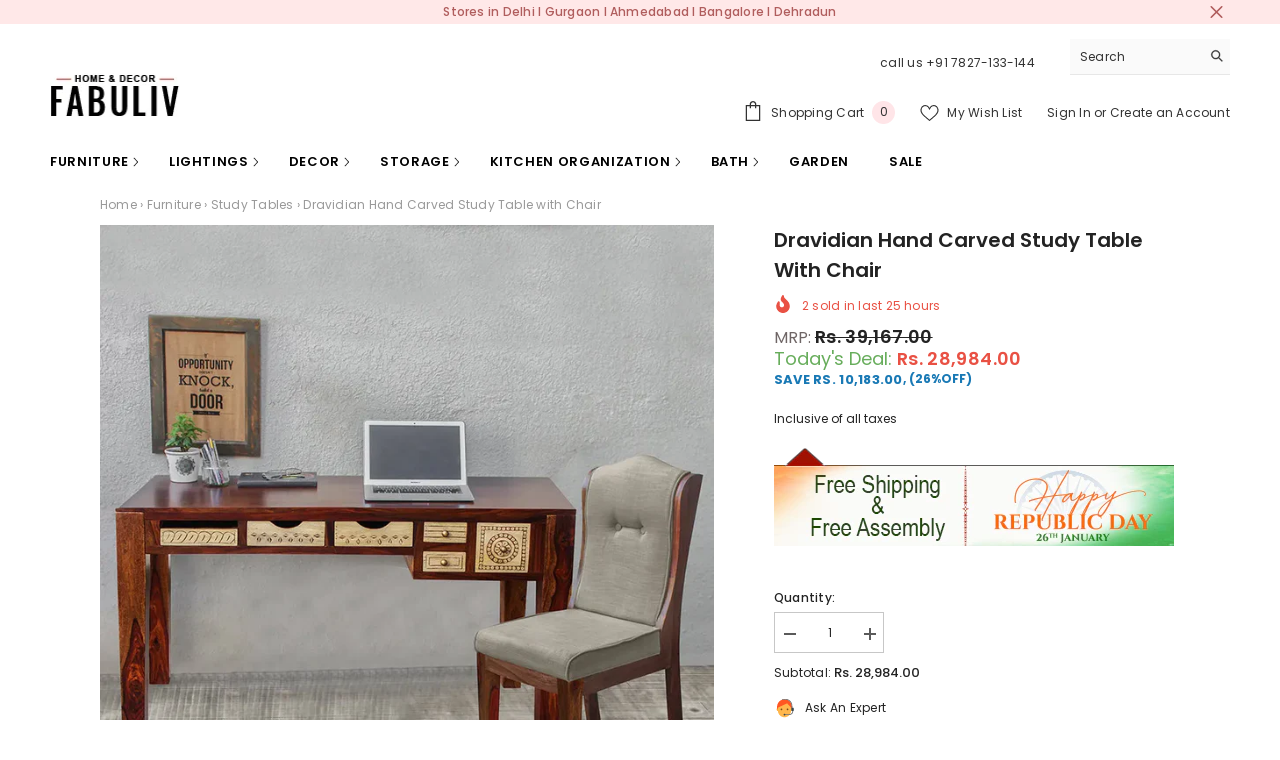

--- FILE ---
content_type: text/html; charset=utf-8
request_url: https://www.fabuliv.com/products/dravidian-hand-carved-study-table-with-chair
body_size: 72578
content:
<!doctype html sandbox="allow-scripts"><html class="no-js" lang="en">
    <head>
<!-- Global site tag (gtag.js) - AdWords:407657101 -->

<script async src="https://www.googletagmanager.com/gtag/js?id=AW-407657101"></script>

<script>

 window.dataLayer = window.dataLayer || [];

 function gtag(){dataLayer.push(arguments);}

 gtag('js', new Date());


gtag('config', 'AW-407657101');

</script>



<script>

 gtag('event', 'page_view', {

 'send_to': 'AW-407657101',

 'ecomm_pagetype': 'product',

 'ecomm_prodid': 'shopify_IN_4374688235618_31392307445858',

 'ecomm_totalvalue': '28984.00'

 });

</script>


        <meta charset="utf-8">
        <meta http-equiv="X-UA-Compatible" content="IE=edge">
        <meta name="viewport" content="width=device-width,initial-scale=1">
        <meta name="google-site-verification" content="HKfjygitotwYC04RT9z237wsStYAOWoo8xB5dUC3nek" />
        <meta name="theme-color" content="">
        <link rel="canonical" href="https://www.fabuliv.com/products/dravidian-hand-carved-study-table-with-chair">
        <link rel="canonical" href="https://www.fabuliv.com/products/dravidian-hand-carved-study-table-with-chair" canonical-shop-url="https://www.fabuliv.com/"><link rel="shortcut icon" href="//www.fabuliv.com/cdn/shop/files/favicon_32x32.png?v=1659602205" type="image/png"><link rel="preconnect" href="https://cdn.shopify.com" crossorigin>
        <title>Dravidian Hand Carved Study Table with Chair | Fabuliv </title>


  <meta property="og:url" content="https://www.fabuliv.com/products/dravidian-hand-carved-study-table-with-chair">
  <meta property="og:site_name" content="Fabuliv">
<meta name="description" content="Dravidian Hand Carved Study Table with Chair, Wooden Study Table online for best prices in India. Shop Stylish Study Table with Chair for your Home by Fabuliv.">

<meta property="og:site_name" content="Fabuliv">
<meta property="og:url" content="https://www.fabuliv.com/products/dravidian-hand-carved-study-table-with-chair">
<meta property="og:title" content="Dravidian Hand Carved Study Table with Chair | Fabuliv">
<meta property="og:type" content="product">
<meta property="og:description" content="Dravidian Hand Carved Study Table with Chair, Wooden Study Table online for best prices in India. Shop Stylish Study Table with Chair for your Home by Fabuliv."><meta property="og:image" content="http://www.fabuliv.com/cdn/shop/products/IMG_7665-Copy-Copy-Copycopy.jpg?v=1717198652">
  <meta property="og:image:secure_url" content="https://www.fabuliv.com/cdn/shop/products/IMG_7665-Copy-Copy-Copycopy.jpg?v=1717198652">
  <meta property="og:image:width" content="850">
  <meta property="og:image:height" content="850"><meta property="og:price:amount" content="28,984.00">
  <meta property="og:price:currency" content="INR"><meta name="twitter:site" content="@fabuliv"><meta name="twitter:card" content="summary_large_image">
<meta name="twitter:title" content="Dravidian Hand Carved Study Table with Chair | Fabuliv">
<meta name="twitter:description" content="Dravidian Hand Carved Study Table with Chair, Wooden Study Table online for best prices in India. Shop Stylish Study Table with Chair for your Home by Fabuliv.">

        <script>window.performance && window.performance.mark && window.performance.mark('shopify.content_for_header.start');</script><meta name="google-site-verification" content="OGUGptH4TXvgDgWExOF1aW1ej7ATW_HX4H1Vx2jPuMY">
<meta name="facebook-domain-verification" content="kz6j9h2ynzvf1ae0rqypux1bf7gr6d">
<meta name="facebook-domain-verification" content="wkgo5k43px0wtvrp2o6olzhs14m21s">
<meta id="shopify-digital-wallet" name="shopify-digital-wallet" content="/7908753506/digital_wallets/dialog">
<link rel="alternate" type="application/json+oembed" href="https://www.fabuliv.com/products/dravidian-hand-carved-study-table-with-chair.oembed">
<script async="async" src="/checkouts/internal/preloads.js?locale=en-IN"></script>
<script id="shopify-features" type="application/json">{"accessToken":"b93f21f8396413f366ffd7dc946ef9dd","betas":["rich-media-storefront-analytics"],"domain":"www.fabuliv.com","predictiveSearch":true,"shopId":7908753506,"locale":"en"}</script>
<script>var Shopify = Shopify || {};
Shopify.shop = "the-fabuliv.myshopify.com";
Shopify.locale = "en";
Shopify.currency = {"active":"INR","rate":"1.0"};
Shopify.country = "IN";
Shopify.theme = {"name":"Current live Ella New Offer","id":147568132284,"schema_name":"Ella","schema_version":"6.6.1","theme_store_id":null,"role":"main"};
Shopify.theme.handle = "null";
Shopify.theme.style = {"id":null,"handle":null};
Shopify.cdnHost = "www.fabuliv.com/cdn";
Shopify.routes = Shopify.routes || {};
Shopify.routes.root = "/";</script>
<script type="module">!function(o){(o.Shopify=o.Shopify||{}).modules=!0}(window);</script>
<script>!function(o){function n(){var o=[];function n(){o.push(Array.prototype.slice.apply(arguments))}return n.q=o,n}var t=o.Shopify=o.Shopify||{};t.loadFeatures=n(),t.autoloadFeatures=n()}(window);</script>
<script id="shop-js-analytics" type="application/json">{"pageType":"product"}</script>
<script defer="defer" async type="module" src="//www.fabuliv.com/cdn/shopifycloud/shop-js/modules/v2/client.init-shop-cart-sync_BT-GjEfc.en.esm.js"></script>
<script defer="defer" async type="module" src="//www.fabuliv.com/cdn/shopifycloud/shop-js/modules/v2/chunk.common_D58fp_Oc.esm.js"></script>
<script defer="defer" async type="module" src="//www.fabuliv.com/cdn/shopifycloud/shop-js/modules/v2/chunk.modal_xMitdFEc.esm.js"></script>
<script type="module">
  await import("//www.fabuliv.com/cdn/shopifycloud/shop-js/modules/v2/client.init-shop-cart-sync_BT-GjEfc.en.esm.js");
await import("//www.fabuliv.com/cdn/shopifycloud/shop-js/modules/v2/chunk.common_D58fp_Oc.esm.js");
await import("//www.fabuliv.com/cdn/shopifycloud/shop-js/modules/v2/chunk.modal_xMitdFEc.esm.js");

  window.Shopify.SignInWithShop?.initShopCartSync?.({"fedCMEnabled":true,"windoidEnabled":true});

</script>
<script>(function() {
  var isLoaded = false;
  function asyncLoad() {
    if (isLoaded) return;
    isLoaded = true;
    var urls = ["https:\/\/files-shpf.mageworx.com\/groupedproducts\/source.js?mw_groupedproducts_t=1768824230\u0026shop=the-fabuliv.myshopify.com","https:\/\/loox.io\/widget\/41ZgTxt4IL\/loox.1577954649116.js?shop=the-fabuliv.myshopify.com","https:\/\/cdn.shopify.com\/s\/files\/1\/0079\/0875\/3506\/t\/43\/assets\/clever_adwords_global_tag.js?shop=the-fabuliv.myshopify.com","https:\/\/formbuilder.hulkapps.com\/skeletopapp.js?shop=the-fabuliv.myshopify.com","https:\/\/atlantis.live.zoko.io\/scripts\/main.js?v=v2\u0026shop=the-fabuliv.myshopify.com","https:\/\/cdn.shopify.com\/s\/files\/1\/0597\/3783\/3627\/files\/tptinstall.min.js?v=1718591634\u0026t=tapita-seo-script-tags\u0026shop=the-fabuliv.myshopify.com","https:\/\/s3.ap-south-1.amazonaws.com\/cdn.limechat.ai\/packs\/js\/lc_fb_shopify.prod.min.js?shop=the-fabuliv.myshopify.com"];
    for (var i = 0; i < urls.length; i++) {
      var s = document.createElement('script');
      s.type = 'text/javascript';
      s.async = true;
      s.src = urls[i];
      var x = document.getElementsByTagName('script')[0];
      x.parentNode.insertBefore(s, x);
    }
  };
  if(window.attachEvent) {
    window.attachEvent('onload', asyncLoad);
  } else {
    window.addEventListener('load', asyncLoad, false);
  }
})();</script>
<script id="__st">var __st={"a":7908753506,"offset":19800,"reqid":"93d3b2d8-4b63-4ca1-94fe-9159475ffc23-1769403855","pageurl":"www.fabuliv.com\/products\/dravidian-hand-carved-study-table-with-chair","u":"300908ecc228","p":"product","rtyp":"product","rid":4374688235618};</script>
<script>window.ShopifyPaypalV4VisibilityTracking = true;</script>
<script id="captcha-bootstrap">!function(){'use strict';const t='contact',e='account',n='new_comment',o=[[t,t],['blogs',n],['comments',n],[t,'customer']],c=[[e,'customer_login'],[e,'guest_login'],[e,'recover_customer_password'],[e,'create_customer']],r=t=>t.map((([t,e])=>`form[action*='/${t}']:not([data-nocaptcha='true']) input[name='form_type'][value='${e}']`)).join(','),a=t=>()=>t?[...document.querySelectorAll(t)].map((t=>t.form)):[];function s(){const t=[...o],e=r(t);return a(e)}const i='password',u='form_key',d=['recaptcha-v3-token','g-recaptcha-response','h-captcha-response',i],f=()=>{try{return window.sessionStorage}catch{return}},m='__shopify_v',_=t=>t.elements[u];function p(t,e,n=!1){try{const o=window.sessionStorage,c=JSON.parse(o.getItem(e)),{data:r}=function(t){const{data:e,action:n}=t;return t[m]||n?{data:e,action:n}:{data:t,action:n}}(c);for(const[e,n]of Object.entries(r))t.elements[e]&&(t.elements[e].value=n);n&&o.removeItem(e)}catch(o){console.error('form repopulation failed',{error:o})}}const l='form_type',E='cptcha';function T(t){t.dataset[E]=!0}const w=window,h=w.document,L='Shopify',v='ce_forms',y='captcha';let A=!1;((t,e)=>{const n=(g='f06e6c50-85a8-45c8-87d0-21a2b65856fe',I='https://cdn.shopify.com/shopifycloud/storefront-forms-hcaptcha/ce_storefront_forms_captcha_hcaptcha.v1.5.2.iife.js',D={infoText:'Protected by hCaptcha',privacyText:'Privacy',termsText:'Terms'},(t,e,n)=>{const o=w[L][v],c=o.bindForm;if(c)return c(t,g,e,D).then(n);var r;o.q.push([[t,g,e,D],n]),r=I,A||(h.body.append(Object.assign(h.createElement('script'),{id:'captcha-provider',async:!0,src:r})),A=!0)});var g,I,D;w[L]=w[L]||{},w[L][v]=w[L][v]||{},w[L][v].q=[],w[L][y]=w[L][y]||{},w[L][y].protect=function(t,e){n(t,void 0,e),T(t)},Object.freeze(w[L][y]),function(t,e,n,w,h,L){const[v,y,A,g]=function(t,e,n){const i=e?o:[],u=t?c:[],d=[...i,...u],f=r(d),m=r(i),_=r(d.filter((([t,e])=>n.includes(e))));return[a(f),a(m),a(_),s()]}(w,h,L),I=t=>{const e=t.target;return e instanceof HTMLFormElement?e:e&&e.form},D=t=>v().includes(t);t.addEventListener('submit',(t=>{const e=I(t);if(!e)return;const n=D(e)&&!e.dataset.hcaptchaBound&&!e.dataset.recaptchaBound,o=_(e),c=g().includes(e)&&(!o||!o.value);(n||c)&&t.preventDefault(),c&&!n&&(function(t){try{if(!f())return;!function(t){const e=f();if(!e)return;const n=_(t);if(!n)return;const o=n.value;o&&e.removeItem(o)}(t);const e=Array.from(Array(32),(()=>Math.random().toString(36)[2])).join('');!function(t,e){_(t)||t.append(Object.assign(document.createElement('input'),{type:'hidden',name:u})),t.elements[u].value=e}(t,e),function(t,e){const n=f();if(!n)return;const o=[...t.querySelectorAll(`input[type='${i}']`)].map((({name:t})=>t)),c=[...d,...o],r={};for(const[a,s]of new FormData(t).entries())c.includes(a)||(r[a]=s);n.setItem(e,JSON.stringify({[m]:1,action:t.action,data:r}))}(t,e)}catch(e){console.error('failed to persist form',e)}}(e),e.submit())}));const S=(t,e)=>{t&&!t.dataset[E]&&(n(t,e.some((e=>e===t))),T(t))};for(const o of['focusin','change'])t.addEventListener(o,(t=>{const e=I(t);D(e)&&S(e,y())}));const B=e.get('form_key'),M=e.get(l),P=B&&M;t.addEventListener('DOMContentLoaded',(()=>{const t=y();if(P)for(const e of t)e.elements[l].value===M&&p(e,B);[...new Set([...A(),...v().filter((t=>'true'===t.dataset.shopifyCaptcha))])].forEach((e=>S(e,t)))}))}(h,new URLSearchParams(w.location.search),n,t,e,['guest_login'])})(!0,!0)}();</script>
<script integrity="sha256-4kQ18oKyAcykRKYeNunJcIwy7WH5gtpwJnB7kiuLZ1E=" data-source-attribution="shopify.loadfeatures" defer="defer" src="//www.fabuliv.com/cdn/shopifycloud/storefront/assets/storefront/load_feature-a0a9edcb.js" crossorigin="anonymous"></script>
<script data-source-attribution="shopify.dynamic_checkout.dynamic.init">var Shopify=Shopify||{};Shopify.PaymentButton=Shopify.PaymentButton||{isStorefrontPortableWallets:!0,init:function(){window.Shopify.PaymentButton.init=function(){};var t=document.createElement("script");t.src="https://www.fabuliv.com/cdn/shopifycloud/portable-wallets/latest/portable-wallets.en.js",t.type="module",document.head.appendChild(t)}};
</script>
<script data-source-attribution="shopify.dynamic_checkout.buyer_consent">
  function portableWalletsHideBuyerConsent(e){var t=document.getElementById("shopify-buyer-consent"),n=document.getElementById("shopify-subscription-policy-button");t&&n&&(t.classList.add("hidden"),t.setAttribute("aria-hidden","true"),n.removeEventListener("click",e))}function portableWalletsShowBuyerConsent(e){var t=document.getElementById("shopify-buyer-consent"),n=document.getElementById("shopify-subscription-policy-button");t&&n&&(t.classList.remove("hidden"),t.removeAttribute("aria-hidden"),n.addEventListener("click",e))}window.Shopify?.PaymentButton&&(window.Shopify.PaymentButton.hideBuyerConsent=portableWalletsHideBuyerConsent,window.Shopify.PaymentButton.showBuyerConsent=portableWalletsShowBuyerConsent);
</script>
<script>
  function portableWalletsCleanup(e){e&&e.src&&console.error("Failed to load portable wallets script "+e.src);var t=document.querySelectorAll("shopify-accelerated-checkout .shopify-payment-button__skeleton, shopify-accelerated-checkout-cart .wallet-cart-button__skeleton"),e=document.getElementById("shopify-buyer-consent");for(let e=0;e<t.length;e++)t[e].remove();e&&e.remove()}function portableWalletsNotLoadedAsModule(e){e instanceof ErrorEvent&&"string"==typeof e.message&&e.message.includes("import.meta")&&"string"==typeof e.filename&&e.filename.includes("portable-wallets")&&(window.removeEventListener("error",portableWalletsNotLoadedAsModule),window.Shopify.PaymentButton.failedToLoad=e,"loading"===document.readyState?document.addEventListener("DOMContentLoaded",window.Shopify.PaymentButton.init):window.Shopify.PaymentButton.init())}window.addEventListener("error",portableWalletsNotLoadedAsModule);
</script>

<script type="module" src="https://www.fabuliv.com/cdn/shopifycloud/portable-wallets/latest/portable-wallets.en.js" onError="portableWalletsCleanup(this)" crossorigin="anonymous"></script>
<script nomodule>
  document.addEventListener("DOMContentLoaded", portableWalletsCleanup);
</script>

<link id="shopify-accelerated-checkout-styles" rel="stylesheet" media="screen" href="https://www.fabuliv.com/cdn/shopifycloud/portable-wallets/latest/accelerated-checkout-backwards-compat.css" crossorigin="anonymous">
<style id="shopify-accelerated-checkout-cart">
        #shopify-buyer-consent {
  margin-top: 1em;
  display: inline-block;
  width: 100%;
}

#shopify-buyer-consent.hidden {
  display: none;
}

#shopify-subscription-policy-button {
  background: none;
  border: none;
  padding: 0;
  text-decoration: underline;
  font-size: inherit;
  cursor: pointer;
}

#shopify-subscription-policy-button::before {
  box-shadow: none;
}

      </style>
<script id="sections-script" data-sections="header-navigation-plain,header-mobile" defer="defer" src="//www.fabuliv.com/cdn/shop/t/186/compiled_assets/scripts.js?v=51544"></script>
<script>window.performance && window.performance.mark && window.performance.mark('shopify.content_for_header.end');</script>
        <style>@import url('https://fonts.googleapis.com/css?family=Poppins:300,300i,400,400i,500,500i,600,600i,700,700i,800,800i&display=swap');
                :root {
        --font-family-1: Poppins;
        --font-family-2: Poppins;

        /* Settings Body */--font-body-family: Poppins;--font-body-size: 12px;--font-body-weight: 400;--body-line-height: 20px;--body-letter-spacing: .02em;

        /* Settings Heading */--font-heading-family: Poppins;--font-heading-size: 16px;--font-heading-weight: 700;--font-heading-style: normal;--heading-line-height: 25px;--heading-letter-spacing: .05em;--heading-text-transform: uppercase;--heading-border-height: 2px;

        /* Menu Lv1 */--font-menu-lv1-family: Poppins;--font-menu-lv1-size: 13px;--font-menu-lv1-weight: 700;--menu-lv1-line-height: 22px;--menu-lv1-letter-spacing: .05em;--menu-lv1-text-transform: uppercase;

        /* Menu Lv2 */--font-menu-lv2-family: Poppins;--font-menu-lv2-size: 12px;--font-menu-lv2-weight: 400;--menu-lv2-line-height: 22px;--menu-lv2-letter-spacing: .02em;--menu-lv2-text-transform: capitalize;

        /* Menu Lv3 */--font-menu-lv3-family: Poppins;--font-menu-lv3-size: 12px;--font-menu-lv3-weight: 400;--menu-lv3-line-height: 22px;--menu-lv3-letter-spacing: .02em;--menu-lv3-text-transform: capitalize;

        /* Mega Menu Lv2 */--font-mega-menu-lv2-family: Poppins;--font-mega-menu-lv2-size: 12px;--font-mega-menu-lv2-weight: 600;--font-mega-menu-lv2-style: normal;--mega-menu-lv2-line-height: 22px;--mega-menu-lv2-letter-spacing: .02em;--mega-menu-lv2-text-transform: uppercase;

        /* Mega Menu Lv3 */--font-mega-menu-lv3-family: Poppins;--font-mega-menu-lv3-size: 12px;--font-mega-menu-lv3-weight: 400;--mega-menu-lv3-line-height: 22px;--mega-menu-lv3-letter-spacing: .02em;--mega-menu-lv3-text-transform: capitalize;

        /* Product Card Title */--product-title-font: Poppins;--product-title-font-size : 12px;--product-title-font-weight : 400;--product-title-line-height: 22px;--product-title-letter-spacing: .02em;--product-title-line-text : 1;--product-title-text-transform : capitalize;--product-title-margin-bottom: 10px;

        /* Product Card Vendor */--product-vendor-font: Poppins;--product-vendor-font-size : 12px;--product-vendor-font-weight : 400;--product-vendor-font-style : normal;--product-vendor-line-height: 22px;--product-vendor-letter-spacing: .02em;--product-vendor-text-transform : uppercase;--product-vendor-margin-bottom: 0px;--product-vendor-margin-top: 0px;

        /* Product Card Price */--product-price-font: Poppins;--product-price-font-size : 13px;--product-price-font-weight : 600;--product-price-line-height: 22px;--product-price-letter-spacing: .02em;--product-price-margin-top: 0px;--product-price-margin-bottom: 13px;

        /* Product Card Badge */--badge-font: Poppins;--badge-font-size : 12px;--badge-font-weight : 400;--badge-text-transform : capitalize;--badge-letter-spacing: .02em;--badge-line-height: 20px;--badge-border-radius: 0px;--badge-padding-top: 0px;--badge-padding-bottom: 0px;--badge-padding-left-right: 8px;--badge-postion-top: 0px;--badge-postion-left-right: 0px;

        /* Product Quickview */
        --product-quickview-font-size : 12px; --product-quickview-line-height: 23px; --product-quickview-border-radius: 1px; --product-quickview-padding-top: 0px; --product-quickview-padding-bottom: 0px; --product-quickview-padding-left-right: 7px; --product-quickview-sold-out-product: #e95144;--product-quickview-box-shadow: none;/* Blog Card Tile */--blog-title-font: Poppins;--blog-title-font-size : 20px; --blog-title-font-weight : 700; --blog-title-line-height: 29px; --blog-title-letter-spacing: .09em; --blog-title-text-transform : uppercase;

        /* Blog Card Info (Date, Author) */--blog-info-font: Poppins;--blog-info-font-size : 14px; --blog-info-font-weight : 400; --blog-info-line-height: 20px; --blog-info-letter-spacing: .02em; --blog-info-text-transform : uppercase;

        /* Button 1 */--btn-1-font-family: Poppins;--btn-1-font-size: 14px; --btn-1-font-weight: 700; --btn-1-text-transform: uppercase; --btn-1-line-height: 22px; --btn-1-letter-spacing: .05em; --btn-1-text-align: center; --btn-1-border-radius: 0px; --btn-1-border-width: 1px; --btn-1-border-style: solid; --btn-1-padding-top: 10px; --btn-1-padding-bottom: 10px; --btn-1-horizontal-length: 0px; --btn-1-vertical-length: 0px; --btn-1-blur-radius: 0px; --btn-1-spread: 0px;
        --btn-1-all-bg-opacity-hover: rgba(0, 0, 0, 0.5);--btn-1-inset: ;/* Button 2 */--btn-2-font-family: Poppins;--btn-2-font-size: 18px; --btn-2-font-weight: 700; --btn-2-text-transform: uppercase; --btn-2-line-height: 23px; --btn-2-letter-spacing: .05em; --btn-2-text-align: right; --btn-2-border-radius: 6px; --btn-2-border-width: 1px; --btn-2-border-style: solid; --btn-2-padding-top: 20px; --btn-2-padding-bottom: 20px; --btn-2-horizontal-length: 4px; --btn-2-vertical-length: 4px; --btn-2-blur-radius: 7px; --btn-2-spread: 0px;
        --btn-2-all-bg-opacity: rgba(25, 145, 226, 0.5);--btn-2-all-bg-opacity-hover: rgba(0, 0, 0, 0.5);--btn-2-inset: ;/* Button 3 */--btn-3-font-family: Poppins;--btn-3-font-size: 14px; --btn-3-font-weight: 700; --btn-3-text-transform: uppercase; --btn-3-line-height: 22px; --btn-3-letter-spacing: .05em; --btn-3-text-align: center; --btn-3-border-radius: 0px; --btn-3-border-width: 1px; --btn-3-border-style: solid; --btn-3-padding-top: 10px; --btn-3-padding-bottom: 10px; --btn-3-horizontal-length: 0px; --btn-3-vertical-length: 0px; --btn-3-blur-radius: 0px; --btn-3-spread: 0px;
        --btn-3-all-bg-opacity: rgba(0, 0, 0, 0.1);--btn-3-all-bg-opacity-hover: rgba(0, 0, 0, 0.1);--btn-3-inset: ;/* Footer Heading */--footer-heading-font-family: Poppins;--footer-heading-font-size : 15px; --footer-heading-font-weight : 600; --footer-heading-line-height : 22px; --footer-heading-letter-spacing : .05em; --footer-heading-text-transform : uppercase;

        /* Footer Link */--footer-link-font-family: Poppins;--footer-link-font-size : 12px; --footer-link-font-weight : ; --footer-link-line-height : 28px; --footer-link-letter-spacing : .02em; --footer-link-text-transform : capitalize;

        /* Page Title */--font-page-title-family: Poppins;--font-page-title-size: 20px; --font-page-title-weight: 700; --font-page-title-style: normal; --page-title-line-height: 20px; --page-title-letter-spacing: .05em; --page-title-text-transform: uppercase;

        /* Font Product Tab Title */
        --font-tab-type-1: Poppins; --font-tab-type-2: Poppins;

        /* Text Size */
        --text-size-font-size : 10px; --text-size-font-weight : 400; --text-size-line-height : 22px; --text-size-letter-spacing : 0; --text-size-text-transform : uppercase; --text-size-color : #787878;

        /* Font Weight */
        --font-weight-normal: 400; --font-weight-medium: 500; --font-weight-semibold: 600; --font-weight-bold: 700; --font-weight-bolder: 800; --font-weight-black: 900;

        /* Radio Button */
        --form-label-checkbox-before-bg: #fff; --form-label-checkbox-before-border: #cecece; --form-label-checkbox-before-bg-checked: #000;

        /* Conatiner */
        --body-custom-width-container: 1600px;

        /* Layout Boxed */
        --color-background-layout-boxed: #f8f8f8;/* Arrow */
        --position-horizontal-slick-arrow: 0;

        /* General Color*/
        --color-text: #232323; --color-text2: #969696; --color-global: #232323; --color-white: #FFFFFF; --color-grey: #868686; --color-black: #202020; --color-base-text-rgb: 35, 35, 35; --color-base-text2-rgb: 150, 150, 150; --color-background: #ffffff; --color-background-rgb: 255, 255, 255; --color-background-overylay: rgba(255, 255, 255, 0.9); --color-base-accent-text: ; --color-base-accent-1: ; --color-base-accent-2: ; --color-link: #232323; --color-link-hover: #232323; --color-error: #D93333; --color-error-bg: #FCEEEE; --color-success: #5A5A5A; --color-success-bg: #DFF0D8; --color-info: #202020; --color-info-bg: #FFF2DD; --color-link-underline: rgba(35, 35, 35, 0.5); --color-breadcrumb: #999999; --colors-breadcrumb-hover: #232323;--colors-breadcrumb-active: #999999; --border-global: #e6e6e6; --bg-global: #fafafa; --bg-planceholder: #fafafa; --color-warning: #fff; --bg-warning: #e0b252; --color-background-10 : #e9e9e9; --color-background-20 : #d3d3d3; --color-background-30 : #bdbdbd; --color-background-50 : #919191; --color-background-global : #919191;

        /* Arrow Color */
        --arrow-color: #323232; --arrow-background-color: #fff; --arrow-border-color: #ccc;--arrow-color-hover: #323232;--arrow-background-color-hover: #f8f8f8;--arrow-border-color-hover: #f8f8f8;--arrow-width: 35px;--arrow-height: 35px;--arrow-size: px;--arrow-size-icon: 17px;--arrow-border-radius: 50%;--arrow-border-width: 1px;--arrow-width-half: -17px;

        /* Pagination Color */
        --pagination-item-color: #3c3c3c; --pagination-item-color-active: #3c3c3c; --pagination-item-bg-color: #fff;--pagination-item-bg-color-active: #fff;--pagination-item-border-color: #fff;--pagination-item-border-color-active: #ffffff;--pagination-arrow-color: #3c3c3c;--pagination-arrow-color-active: #3c3c3c;--pagination-arrow-bg-color: #fff;--pagination-arrow-bg-color-active: #fff;--pagination-arrow-border-color: #fff;--pagination-arrow-border-color-active: #fff;

        /* Dots Color */
        --dots-color: transparent;--dots-border-color: #323232;--dots-color-active: #323232;--dots-border-color-active: #323232;--dots-style2-background-opacity: #00000050;--dots-width: 12px;--dots-height: 12px;

        /* Button Color */
        --btn-1-color: #FFFFFF;--btn-1-bg: #232323;--btn-1-border: #232323;--btn-1-color-hover: #232323;--btn-1-bg-hover: #ffffff;--btn-1-border-hover: #232323;
        --btn-2-color: #232323;--btn-2-bg: #FFFFFF;--btn-2-border: #727272;--btn-2-color-hover: #FFFFFF;--btn-2-bg-hover: #232323;--btn-2-border-hover: #232323;
        --btn-3-color: #FFFFFF;--btn-3-bg: #e9514b;--btn-3-border: #e9514b;--btn-3-color-hover: #ffffff;--btn-3-bg-hover: #e9514b;--btn-3-border-hover: #e9514b;
        --anchor-transition: all ease .3s;--bg-white: #ffffff;--bg-black: #000000;--bg-grey: #808080;--icon: var(--color-text);--text-cart: #3c3c3c;--duration-short: 100ms;--duration-default: 350ms;--duration-long: 500ms;--form-input-bg: #ffffff;--form-input-border: #c7c7c7;--form-input-color: #232323;--form-input-placeholder: #868686;--form-label: #232323;

        --new-badge-color: #232323;--new-badge-bg: #FFFFFF;--sale-badge-color: #ffffff;--sale-badge-bg: #e95144;--sold-out-badge-color: #ffffff;--sold-out-badge-bg: #c1c1c1;--custom-badge-color: #ffffff;--custom-badge-bg: #ffbb49;--bundle-badge-color: #ffffff;--bundle-badge-bg: #232323;
        
        --product-title-color : #232323;--product-title-color-hover : #232323;--product-vendor-color : #969696;--product-price-color : #232323;--product-sale-price-color : #e95144;--product-compare-price-color : #969696;--product-countdown-color : #c12e48;--product-countdown-bg-color : #ffffff;

        --product-swatch-border : #cbcbcb;--product-swatch-border-active : #232323;--product-swatch-width : 40px;--product-swatch-height : 40px;--product-swatch-border-radius : 0px;--product-swatch-color-width : 40px;--product-swatch-color-height : 40px;--product-swatch-color-border-radius : 20px;

        --product-wishlist-color : #000000;--product-wishlist-bg : #ffffff;--product-wishlist-border : transparent;--product-wishlist-color-added : #ffffff;--product-wishlist-bg-added : #000000;--product-wishlist-border-added : transparent;--product-compare-color : #000000;--product-compare-bg : #FFFFFF;--product-compare-color-added : #D12442; --product-compare-bg-added : #FFFFFF; --product-hot-stock-text-color : #d62828; --product-quick-view-color : #000000; --product-cart-image-fit : contain; --product-title-variant-font-size: 16px;--product-quick-view-bg : #FFFFFF;--product-quick-view-bg-above-button: rgba(255, 255, 255, 0.7);--product-quick-view-color-hover : #FFFFFF;--product-quick-view-bg-hover : #000000;--product-action-color : #232323;--product-action-bg : #ffffff;--product-action-border : #000000;--product-action-color-hover : #FFFFFF;--product-action-bg-hover : #232323;--product-action-border-hover : #232323;

        /* Multilevel Category Filter */
        --color-label-multiLevel-categories: #232323;--bg-label-multiLevel-categories: #fff;--color-button-multiLevel-categories: #fff;--bg-button-multiLevel-categories: #ff8b21;--border-button-multiLevel-categories: transparent;--hover-color-button-multiLevel-categories: #fff;--hover-bg-button-multiLevel-categories: #ff8b21;--cart-item-bg : #ffffff;--cart-item-border : #e8e8e8;--cart-item-border-width : 1px;--cart-item-border-style : solid;--w-product-swatch-custom: 30px;--h-product-swatch-custom: 30px;--w-product-swatch-custom-mb: 20px;--h-product-swatch-custom-mb: 20px;--font-size-product-swatch-more: 12px;--swatch-border : #cbcbcb;--swatch-border-active : #232323;

        --variant-size: #232323;--variant-size-border: #e7e7e7;--variant-size-bg: #ffffff;--variant-size-hover: #ffffff;--variant-size-border-hover: #232323;--variant-size-bg-hover: #232323;--variant-bg : #ffffff; --variant-color : #232323; --variant-bg-active : #ffffff; --variant-color-active : #232323;

        --fontsize-text-social: 12px;
        --page-content-distance: 64px;--sidebar-content-distance: 40px;--button-transition-ease: cubic-bezier(.25,.46,.45,.94);

        /* Loading Spinner Color */
        --spinner-top-color: #fc0; --spinner-right-color: #4dd4c6; --spinner-bottom-color: #f00; --spinner-left-color: #f6f6f6;

        /* Product Card Marquee */
        --product-marquee-background-color: ;--product-marquee-text-color: #FFFFFF;--product-marquee-text-size: 14px;--product-marquee-text-mobile-size: 14px;--product-marquee-text-weight: 400;--product-marquee-text-transform: none;--product-marquee-text-style: italic;--product-marquee-speed: ; --product-marquee-line-height: calc(var(--product-marquee-text-mobile-size) * 1.5);
    }
</style>
        <link href="//www.fabuliv.com/cdn/shop/t/186/assets/base.css?v=44694806478457524631768890223" rel="stylesheet" type="text/css" media="all" />
<link href="//www.fabuliv.com/cdn/shop/t/186/assets/animated.css?v=91884483947907798981758108915" rel="stylesheet" type="text/css" media="all" />
<link href="//www.fabuliv.com/cdn/shop/t/186/assets/component-card.css?v=139620437546657328281768373894" rel="stylesheet" type="text/css" media="all" />
<link href="//www.fabuliv.com/cdn/shop/t/186/assets/component-loading-overlay.css?v=23413779889692260311758108956" rel="stylesheet" type="text/css" media="all" />
<link href="//www.fabuliv.com/cdn/shop/t/186/assets/component-loading-banner.css?v=54989585009056051491758108955" rel="stylesheet" type="text/css" media="all" />
<link href="//www.fabuliv.com/cdn/shop/t/186/assets/component-quick-cart.css?v=63370866881490003141758108972" rel="stylesheet" type="text/css" media="all" />
<link rel="stylesheet" href="//www.fabuliv.com/cdn/shop/t/186/assets/vendor.css?v=164616260963476715651758109031" media="print" onload="this.media='all'">
<noscript><link href="//www.fabuliv.com/cdn/shop/t/186/assets/vendor.css?v=164616260963476715651758109031" rel="stylesheet" type="text/css" media="all" /></noscript>



<link href="//www.fabuliv.com/cdn/shop/t/186/assets/component-predictive-search.css?v=110628222596022886011758108964" rel="stylesheet" type="text/css" media="all" />
<link rel="stylesheet" href="//www.fabuliv.com/cdn/shop/t/186/assets/component-newsletter.css?v=111617043413587308161758108962" media="print" onload="this.media='all'">
<link rel="stylesheet" href="//www.fabuliv.com/cdn/shop/t/186/assets/component-slider.css?v=37888473738646685221758108979" media="print" onload="this.media='all'">
<link rel="stylesheet" href="//www.fabuliv.com/cdn/shop/t/186/assets/component-list-social.css?v=102044711114163579551758108955" media="print" onload="this.media='all'"><noscript><link href="//www.fabuliv.com/cdn/shop/t/186/assets/component-newsletter.css?v=111617043413587308161758108962" rel="stylesheet" type="text/css" media="all" /></noscript>
<noscript><link href="//www.fabuliv.com/cdn/shop/t/186/assets/component-slider.css?v=37888473738646685221758108979" rel="stylesheet" type="text/css" media="all" /></noscript>
<noscript><link href="//www.fabuliv.com/cdn/shop/t/186/assets/component-list-social.css?v=102044711114163579551758108955" rel="stylesheet" type="text/css" media="all" /></noscript>

<style type="text/css">
	.nav-title-mobile {display: none;}.list-menu--disclosure{display: none;position: absolute;min-width: 100%;width: 22rem;background-color: var(--bg-white);box-shadow: 0 1px 4px 0 rgb(0 0 0 / 15%);padding: 5px 0 5px 20px;opacity: 0;visibility: visible;pointer-events: none;transition: opacity var(--duration-default) ease, transform var(--duration-default) ease;}.list-menu--disclosure-2{margin-left: calc(100% - 15px);z-index: 2;top: -5px;}.list-menu--disclosure:focus {outline: none;}.list-menu--disclosure.localization-selector {max-height: 18rem;overflow: auto;width: 10rem;padding: 0.5rem;}.js menu-drawer > details > summary::before, .js menu-drawer > details[open]:not(.menu-opening) > summary::before {content: '';position: absolute;cursor: default;width: 100%;height: calc(100vh - 100%);height: calc(var(--viewport-height, 100vh) - (var(--header-bottom-position, 100%)));top: 100%;left: 0;background: var(--color-foreground-50);opacity: 0;visibility: hidden;z-index: 2;transition: opacity var(--duration-default) ease,visibility var(--duration-default) ease;}menu-drawer > details[open] > summary::before {visibility: visible;opacity: 1;}.menu-drawer {position: absolute;transform: translateX(-100%);visibility: hidden;z-index: 3;left: 0;top: 100%;width: 100%;max-width: calc(100vw - 4rem);padding: 0;border: 0.1rem solid var(--color-background-10);border-left: 0;border-bottom: 0;background-color: var(--bg-white);overflow-x: hidden;}.js .menu-drawer {height: calc(100vh - 100%);height: calc(var(--viewport-height, 100vh) - (var(--header-bottom-position, 100%)));}.js details[open] > .menu-drawer, .js details[open] > .menu-drawer__submenu {transition: transform var(--duration-default) ease, visibility var(--duration-default) ease;}.no-js details[open] > .menu-drawer, .js details[open].menu-opening > .menu-drawer, details[open].menu-opening > .menu-drawer__submenu {transform: translateX(0);visibility: visible;}@media screen and (min-width: 750px) {.menu-drawer {width: 40rem;}.no-js .menu-drawer {height: auto;}}.menu-drawer__inner-container {position: relative;height: 100%;}.menu-drawer__navigation-container {display: grid;grid-template-rows: 1fr auto;align-content: space-between;overflow-y: auto;height: 100%;}.menu-drawer__navigation {padding: 0 0 5.6rem 0;}.menu-drawer__inner-submenu {height: 100%;overflow-x: hidden;overflow-y: auto;}.no-js .menu-drawer__navigation {padding: 0;}.js .menu-drawer__menu li {width: 100%;border-bottom: 1px solid #e6e6e6;overflow: hidden;}.menu-drawer__menu-item{line-height: var(--body-line-height);letter-spacing: var(--body-letter-spacing);padding: 10px 20px 10px 15px;cursor: pointer;display: flex;align-items: center;justify-content: space-between;}.menu-drawer__menu-item .label{display: inline-block;vertical-align: middle;font-size: calc(var(--font-body-size) - 4px);font-weight: var(--font-weight-normal);letter-spacing: var(--body-letter-spacing);height: 20px;line-height: 20px;margin: 0 0 0 10px;padding: 0 5px;text-transform: uppercase;text-align: center;position: relative;}.menu-drawer__menu-item .label:before{content: "";position: absolute;border: 5px solid transparent;top: 50%;left: -9px;transform: translateY(-50%);}.menu-drawer__menu-item > .icon{width: 24px;height: 24px;margin: 0 10px 0 0;}.menu-drawer__menu-item > .symbol {position: absolute;right: 20px;top: 50%;transform: translateY(-50%);display: flex;align-items: center;justify-content: center;font-size: 0;pointer-events: none;}.menu-drawer__menu-item > .symbol .icon{width: 14px;height: 14px;opacity: .6;}.menu-mobile-icon .menu-drawer__menu-item{justify-content: flex-start;}.no-js .menu-drawer .menu-drawer__menu-item > .symbol {display: none;}.js .menu-drawer__submenu {position: absolute;top: 0;width: 100%;bottom: 0;left: 0;background-color: var(--bg-white);z-index: 1;transform: translateX(100%);visibility: hidden;}.js .menu-drawer__submenu .menu-drawer__submenu {overflow-y: auto;}.menu-drawer__close-button {display: block;width: 100%;padding: 10px 15px;background-color: transparent;border: none;background: #f6f8f9;position: relative;}.menu-drawer__close-button .symbol{position: absolute;top: auto;left: 20px;width: auto;height: 22px;z-index: 10;display: flex;align-items: center;justify-content: center;font-size: 0;pointer-events: none;}.menu-drawer__close-button .icon {display: inline-block;vertical-align: middle;width: 18px;height: 18px;transform: rotate(180deg);}.menu-drawer__close-button .text{max-width: calc(100% - 50px);white-space: nowrap;overflow: hidden;text-overflow: ellipsis;display: inline-block;vertical-align: top;width: 100%;margin: 0 auto;}.no-js .menu-drawer__close-button {display: none;}.menu-drawer__utility-links {padding: 2rem;}.menu-drawer__account {display: inline-flex;align-items: center;text-decoration: none;padding: 1.2rem;margin-left: -1.2rem;font-size: 1.4rem;}.menu-drawer__account .icon-account {height: 2rem;width: 2rem;margin-right: 1rem;}.menu-drawer .list-social {justify-content: flex-start;margin-left: -1.25rem;margin-top: 2rem;}.menu-drawer .list-social:empty {display: none;}.menu-drawer .list-social__link {padding: 1.3rem 1.25rem;}

	/* Style General */
	.d-block{display: block}.d-inline-block{display: inline-block}.d-flex{display: flex}.d-none {display: none}.d-grid{display: grid}.ver-alg-mid {vertical-align: middle}.ver-alg-top{vertical-align: top}
	.flex-jc-start{justify-content:flex-start}.flex-jc-end{justify-content:flex-end}.flex-jc-center{justify-content:center}.flex-jc-between{justify-content:space-between}.flex-jc-stretch{justify-content:stretch}.flex-align-start{align-items: flex-start}.flex-align-center{align-items: center}.flex-align-end{align-items: flex-end}.flex-align-stretch{align-items:stretch}.flex-wrap{flex-wrap: wrap}.flex-nowrap{flex-wrap: nowrap}.fd-row{flex-direction:row}.fd-row-reverse{flex-direction:row-reverse}.fd-column{flex-direction:column}.fd-column-reverse{flex-direction:column-reverse}.fg-0{flex-grow:0}.fs-0{flex-shrink:0}.gap-15{gap:15px}.gap-30{gap:30px}.gap-col-30{column-gap:30px}
	.p-relative{position:relative}.p-absolute{position:absolute}.p-static{position:static}.p-fixed{position:fixed;}
	.zi-1{z-index:1}.zi-2{z-index:2}.zi-3{z-index:3}.zi-5{z-index:5}.zi-6{z-index:6}.zi-7{z-index:7}.zi-9{z-index:9}.zi-10{z-index:10}.zi-99{z-index:99} .zi-100{z-index:100} .zi-101{z-index:101}
	.top-0{top:0}.top-100{top:100%}.top-auto{top:auto}.left-0{left:0}.left-auto{left:auto}.right-0{right:0}.right-auto{right:auto}.bottom-0{bottom:0}
	.middle-y{top:50%;transform:translateY(-50%)}.middle-x{left:50%;transform:translateX(-50%)}
	.opacity-0{opacity:0}.opacity-1{opacity:1}
	.o-hidden{overflow:hidden}.o-visible{overflow:visible}.o-unset{overflow:unset}.o-x-hidden{overflow-x:hidden}.o-y-auto{overflow-y:auto;}
	.pt-0{padding-top:0}.pt-2{padding-top:2px}.pt-5{padding-top:5px}.pt-10{padding-top:10px}.pt-10-imp{padding-top:10px !important}.pt-12{padding-top:12px}.pt-16{padding-top:16px}.pt-20{padding-top:20px}.pt-24{padding-top:24px}.pt-30{padding-top:30px}.pt-32{padding-top:32px}.pt-36{padding-top:36px}.pt-48{padding-top:48px}.pb-0{padding-bottom:0}.pb-5{padding-bottom:5px}.pb-10{padding-bottom:10px}.pb-10-imp{padding-bottom:10px !important}.pb-12{padding-bottom:12px}.pb-15{padding-bottom:15px}.pb-16{padding-bottom:16px}.pb-18{padding-bottom:18px}.pb-20{padding-bottom:20px}.pb-24{padding-bottom:24px}.pb-32{padding-bottom:32px}.pb-40{padding-bottom:40px}.pb-48{padding-bottom:48px}.pb-50{padding-bottom:50px}.pb-80{padding-bottom:80px}.pb-84{padding-bottom:84px}.pr-0{padding-right:0}.pr-5{padding-right: 5px}.pr-10{padding-right:10px}.pr-20{padding-right:20px}.pr-24{padding-right:24px}.pr-30{padding-right:30px}.pr-36{padding-right:36px}.pr-80{padding-right:80px}.pl-0{padding-left:0}.pl-12{padding-left:12px}.pl-20{padding-left:20px}.pl-24{padding-left:24px}.pl-36{padding-left:36px}.pl-48{padding-left:48px}.pl-52{padding-left:52px}.pl-80{padding-left:80px}.p-zero{padding:0}
	.m-lr-auto{margin:0 auto}.m-zero{margin:0}.ml-auto{margin-left:auto}.ml-0{margin-left:0}.ml-5{margin-left:5px}.ml-15{margin-left:15px}.ml-20{margin-left:20px}.ml-30{margin-left:30px}.mr-auto{margin-right:auto}.mr-0{margin-right:0}.mr-5{margin-right:5px}.mr-10{margin-right:10px}.mr-20{margin-right:20px}.mr-30{margin-right:30px}.mt-0{margin-top: 0}.mt-10{margin-top: 10px}.mt-15{margin-top: 15px}.mt-20{margin-top: 20px}.mt-25{margin-top: 25px}.mt-30{margin-top: 30px}.mt-40{margin-top: 40px}.mt-45{margin-top: 45px}.mb-0{margin-bottom: 0}.mb-5{margin-bottom: 5px}.mb-10{margin-bottom: 10px}.mb-15{margin-bottom: 15px}.mb-18{margin-bottom: 18px}.mb-20{margin-bottom: 20px}.mb-30{margin-bottom: 30px}
	.h-0{height:0}.h-100{height:100%}.h-100v{height:100vh}.h-auto{height:auto}.mah-100{max-height:100%}.mih-15{min-height: 15px}.mih-none{min-height: unset}.lih-15{line-height: 15px}
	.w-50pc{width:50%}.w-100{width:100%}.w-100v{width:100vw}.maw-100{max-width:100%}.maw-300{max-width:300px}.maw-480{max-width: 480px}.maw-780{max-width: 780px}.w-auto{width:auto}.minw-auto{min-width: auto}.min-w-100{min-width: 100px}
	.float-l{float:left}.float-r{float:right}
	.b-zero{border:none}.br-50p{border-radius:50%}.br-zero{border-radius:0}.br-2{border-radius:2px}.bg-none{background: none}
	.stroke-w-0{stroke-width: 0px}.stroke-w-1h{stroke-width: 0.5px}.stroke-w-1{stroke-width: 1px}.stroke-w-3{stroke-width: 3px}.stroke-w-5{stroke-width: 5px}.stroke-w-7 {stroke-width: 7px}.stroke-w-10 {stroke-width: 10px}.stroke-w-12 {stroke-width: 12px}.stroke-w-15 {stroke-width: 15px}.stroke-w-20 {stroke-width: 20px}.stroke-w-25 {stroke-width: 25px}.stroke-w-30{stroke-width: 30px}.stroke-w-32 {stroke-width: 32px}.stroke-w-40 {stroke-width: 40px}
	.w-21{width: 21px}.w-23{width: 23px}.w-24{width: 24px}.h-22{height: 22px}.h-23{height: 23px}.h-24{height: 24px}.w-h-16{width: 16px;height: 16px}.w-h-17{width: 17px;height: 17px}.w-h-18 {width: 18px;height: 18px}.w-h-19{width: 19px;height: 19px}.w-h-20 {width: 20px;height: 20px}.w-h-21{width: 21px;height: 21px}.w-h-22 {width: 22px;height: 22px}.w-h-23{width: 23px;height: 23px}.w-h-24 {width: 24px;height: 24px}.w-h-25 {width: 25px;height: 25px}.w-h-26 {width: 26px;height: 26px}.w-h-27 {width: 27px;height: 27px}.w-h-28 {width: 28px;height: 28px}.w-h-29 {width: 29px;height: 29px}.w-h-30 {width: 30px;height: 30px}.w-h-31 {width: 31px;height: 31px}.w-h-32 {width: 32px;height: 32px}.w-h-33 {width: 33px;height: 33px}.w-h-34 {width: 34px;height: 34px}.w-h-35 {width: 35px;height: 35px}.w-h-36 {width: 36px;height: 36px}.w-h-37 {width: 37px;height: 37px}
	.txt-d-none{text-decoration:none}.txt-d-underline{text-decoration:underline}.txt-u-o-1{text-underline-offset: 1px}.txt-u-o-2{text-underline-offset: 2px}.txt-u-o-3{text-underline-offset: 3px}.txt-u-o-4{text-underline-offset: 4px}.txt-u-o-5{text-underline-offset: 5px}.txt-u-o-6{text-underline-offset: 6px}.txt-u-o-8{text-underline-offset: 8px}.txt-u-o-12{text-underline-offset: 12px}.txt-t-up{text-transform:uppercase}.txt-t-cap{text-transform:capitalize}
	.ft-0{font-size: 0}.ft-16{font-size: 16px}.ls-0{letter-spacing: 0}.ls-02{letter-spacing: 0.2em}.ls-05{letter-spacing: 0.5em}.ft-i{font-style: italic}
	.button-effect svg{transition: 0.3s}.button-effect:hover svg{transform: rotate(180deg)}
	.icon-effect:hover svg {transform: scale(1.15)}.icon-effect:hover .icon-search-1 {transform: rotate(-90deg) scale(1.15)}
	.link-effect > span:after, .link-effect > .text__icon:after{content: "";position: absolute;bottom: -2px;left: 0;height: 1px;width: 100%;transform: scaleX(0);transition: transform var(--duration-default) ease-out;transform-origin: right}
	.link-effect > .text__icon:after{ bottom: 0 }
	.link-effect > span:hover:after, .link-effect > .text__icon:hover:after{transform: scaleX(1);transform-origin: left}
	@media (min-width: 1025px){
		.pl-lg-80{padding-left:80px}.pr-lg-80{padding-right:80px}
	}
</style>
        <script defer src="//www.fabuliv.com/cdn/shop/t/186/assets/vendor.js?v=37601539231953232631758109031" ></script>
<script defer src="//www.fabuliv.com/cdn/shop/t/186/assets/global.js?v=147820790792610055091758179522" ></script>
<script src="//www.fabuliv.com/cdn/shop/t/186/assets/lazysizes.min.js?v=122719776364282065531758109013" type="text/javascript"></script>
<!-- <script src="//www.fabuliv.com/cdn/shop/t/186/assets/menu.js?v=49849284315874639661758109014" type="text/javascript"></script> --><script src="//www.fabuliv.com/cdn/shop/t/186/assets/predictive-search.js?v=124506955346823196171758109016" defer="defer"></script>

<script>
    window.lazySizesConfig = window.lazySizesConfig || {};
    lazySizesConfig.loadMode = 1;
    window.lazySizesConfig.init = false;
    lazySizes.init();

    window.rtl_slick = false;
    window.mobile_menu = 'custom';
    window.money_format = 'Rs. {{amount}}';
    window.shop_currency = 'INR';
    window.currencySymbol ="₹";
    window.show_multiple_currencies = false;
    window.routes = {
        root: '',
        cart: '/cart',
        cart_add_url: '/cart/add',
        cart_change_url: '/cart/change',
        cart_update_url: '/cart/update',
        collection_all: '/collections/all',
        predictive_search_url: '/search/suggest',
        search_url: '/search'
    }; 
    window.button_load_more = {
        default: `Show more`,
        loading: `Loading...`,
        view_all: `View All Collection`,
        no_more: `No More Product`
    };
    window.after_add_to_cart = {
        type: 'quick_cart',
        message: `is added to your shopping cart.`
    };
    window.variant_image_group_quick_view = false;
    window.quick_view = {
        show: true,
        show_mb: true
    };
    window.quick_shop = {
        show: true,
        see_details: `View Full Details`,
    };
    window.quick_cart = {
        show: true
    };
    window.cartStrings = {
        error: `There was an error while updating your cart. Please try again.`,
        quantityError: `You can only add [quantity] of this item to your cart.`,
        addProductOutQuantity: `You can only add [maxQuantity] of this product to your cart`,
        addProductOutQuantity2: `The quantity of this product is insufficient.`,
        cartErrorMessage: `Translation missing: en.sections.cart.cart_quantity_error_prefix`,
        soldoutText: `sold out`,
        alreadyText: `all`,
        items: `items`,
        item: `item`,
    };
    window.variantStrings = {
        addToCart: `Add to cart`,
        addingToCart: `Adding to cart...`,
        addedToCart: `Added to cart`,
        submit: `Submit`,
        soldOut: `Sold out`,
        unavailable: `Unavailable`,
        soldOut_message: `This variant is sold out!`,
        unavailable_message: `This variant is unavailable!`,
        addToCart_message: `You must select at least one products to add!`,
        select: `Select Options`,
        preOrder: `Pre-Order`,
        add: `Add`,
        unavailable_with_option: `[value] (Unavailable)`,
        hide_variants_unavailable: false
    };
    window.inventory_text = {
        hotStock: `Hurry up! only [inventory] left`,
        hotStock2: `Please hurry! Only [inventory] left in stock`,
        warningQuantity: `Maximum quantity: [inventory]`,
        inStock: `In Stock`,
        outOfStock: `Out Of Stock`,
        manyInStock: `Many In Stock`,
        show_options: `Show Variants`,
        hide_options: `Hide Variants`,
        adding : `Adding`,
        thank_you : `Thank You`,
        add_more : `Add More`,
        cart_feedback : `Added`
    };
    
    
        window.notify_me = {
            show: true,
            mail: `example@domain.com`,
            subject: `Out Of Stock Notification from Halothemes Store`,
            label: `Shopify`,
            success: `Thanks! We&#39;ve received your request and will respond shortly when this product / variant becomes available!`,
            error: `Please use a valid email address, such as john@example.com.`,
            button: `Notify me`
        };
    
    
        window.ask_an_expert = {
            customer_name: "My Name",
            customer_mail: "My Mail",
            customer_phone: "My Phone",
            customer_message: "My Message",
            type_radio1: "Do You Need",
            type_radio2: "How would you like me to contact you?",
            subject: "Ask An Expert",
            label: "Shopify",
            success: "Thank you. We&#39;ve received your feedback and will respond shortly.",
            error_1: "Please use a valid email address, such as john@example.com.",
            error_2: "The field must be filled out before submitting this form."
        };
    
    window.compare = {
        show: false,
        add: `Add To Compare`,
        added: `Added To Compare`,
        message: `You must select at least two products to compare!`
    };
    window.wishlist = {
        show: true,
        add: `Add to wishlist`,
        added: `Added to wishlist`,
        empty: `No product is added to your wishlist`,
        continue_shopping: `Continue Shopping`
    };
    window.pagination = {
        style: 1,
        next: `Next`,
        prev: `Prev`
    }
    window.countdown = {
        text: `Limited-Time Offers, End in:`,
        day: `D`,
        hour: `H`,
        min: `M`,
        sec: `S`,
        day_2: `Days`,
        hour_2: `Hours`,
        min_2: `Mins`,
        sec_2: `Secs`,
        days: `Days`,
        hours: `Hours`,
        mins: `Mins`,
        secs: `Secs`,
        d: `d`,
        h: `h`,
        m: `m`,
        s: `s`
    };
    window.customer_view = {
        text: `[number] customers are viewing this product`
    };

    
        window.arrows = {
            icon_next: `<button type="button" class="slick-next" aria-label="Next" role="button"><svg role="img" xmlns="http://www.w3.org/2000/svg" viewBox="0 0 24 24"><path d="M 7.75 1.34375 L 6.25 2.65625 L 14.65625 12 L 6.25 21.34375 L 7.75 22.65625 L 16.75 12.65625 L 17.34375 12 L 16.75 11.34375 Z"></path></svg></button>`,
            icon_prev: `<button type="button" class="slick-prev" aria-label="Previous" role="button"><svg role="img" xmlns="http://www.w3.org/2000/svg" viewBox="0 0 24 24"><path d="M 7.75 1.34375 L 6.25 2.65625 L 14.65625 12 L 6.25 21.34375 L 7.75 22.65625 L 16.75 12.65625 L 17.34375 12 L 16.75 11.34375 Z"></path></svg></button>`
        }
    

    window.dynamic_browser_title = {
        show: true,
        text: ''
    };
    
    window.show_more_btn_text = {
        show_more: `Show More`,
        show_less: `Show Less`,
        show_all: `Show All`,
    };

    function getCookie(cname) {
        let name = cname + "=";
        let decodedCookie = decodeURIComponent(document.cookie);
        let ca = decodedCookie.split(';');
        for(let i = 0; i <ca.length; i++) {
          let c = ca[i];
          while (c.charAt(0) == ' ') {
            c = c.substring(1);
          }
          if (c.indexOf(name) == 0) {
            return c.substring(name.length, c.length);
          }
        }
        return "";
    }
    
    const cookieAnnouncemenClosed = getCookie('announcement');
    window.announcementClosed = cookieAnnouncemenClosed === 'closed'
</script><script>
  $(document).on('click', '#cart-sidebar-checkout', function(){
    //debugger;
   dataLayer.push({
      'event': 'checkout',
      'ecommerce': {
        'checkout': {
          'actionField': {'step': 1, 'option': 'customer information'},
          'products': [
            
          ]
        }
      },
    });
    //console.log(dataLayer);
   });
</script>
<script>
  $(document).on('click', '.cart-list .remove', function(){
    //debugger;
    var obj = $(this);
    var cid = $(this).attr('data-id');
    var cname = $(this).attr('data-cname');
    var ctype = $(this).attr('data-ctype');
    var cprice = $(this).attr('data-cprice');
    var cquantity = $(this).attr('data-cquantity');

    dataLayer.push({ ecommerce: null });  // Clear the previous ecommerce object.
    dataLayer.push({
      event: "remove_from_cart",
      ecommerce: {
        items: [
          {
            item_id: cid,
            item_name: cname,
            currency: "INR",
            discount: 25,
            item_brand: "Fabuliv", // pass brand name
            item_category: ctype, // pass the category of the product
            price: cprice,
            quantity: cquantity
          }
        ]
      }
    });


  });
</script>

<script>
  $(document).on('click', '.cart-form .cart-list .qty-group .minus', function(){
    //debugger;
    //alert("ATC");
    var obj = $(this);
    var cid = $(this).attr('data-id');
    var cname = $(this).attr('data-cname');
    var ctype = $(this).attr('data-ctype');
    var cprice = $(this).attr('data-cprice');
    var cquantity = $(this).attr('data-cquantity');

    dataLayer.push({ ecommerce: null });  // Clear the previous ecommerce object.
    dataLayer.push({
      event: "remove_from_cart",
      ecommerce: {
        items: [
          {
            item_id: cid,
            item_name: cname,
            currency: "INR",
            discount: 25,
            item_brand: "Fabuliv", // pass brand name
            item_category: ctype, // pass the category of the product
            price: cprice,
            quantity: 1
          }
        ]
      }
    });
  });
</script>

<script>
  $(document).ready(function(){
    window.dataLayer = window.dataLayer || [];
    $(document).on('click', '.cart-popup-action .btn-actions .btn-checkout', function(){  
      //debugger;
      dataLayer.push({ ecommerce: null });  // Clear the previous ecommerce object.
      dataLayer.push({
        event: "begin_checkout",
        ecommerce: {
          items: [
            
          ]
        }
      });
      //console.log(datalayer);
    });
  });
</script>
<script>
  $(document).ready(function(){
    $("#cstbtn").on("click", function() {  // Custom Show button code.
		$("#size_ch").show();
	});
	$(".close-modal").on('click', function(e){  // close button code. 
		$('#size_ch').fadeOut('slow');
	});
  });
</script>

        <script>document.documentElement.className = document.documentElement.className.replace('no-js', 'js');</script><!-- Google Tag Manager -->
  <script>(function(w,d,s,l,i){w[l]=w[l]||[];w[l].push({'gtm.start':
                                                        new Date().getTime(),event:'gtm.js'});var f=d.getElementsByTagName(s)[0],
    j=d.createElement(s),dl=l!='dataLayer'?'&l='+l:'';j.async=true;j.src=
      'https://www.googletagmanager.com/gtm.js?id='+i+dl;f.parentNode.insertBefore(j,f);
                              })(window,document,'script','dataLayer','GTM-MSQ5GQW');</script>
  <!-- End Google Tag Manager -->
  <script>
    $(document).ready(function(){
      $("#product-2012523069538").parent().css({"display": "none"});

    });

  </script>
	<script>var loox_global_hash = '1769166973324';</script><script>var loox_floating_widget = {"active":true,"rtl":false,"default_text":"Reviews","position":"left","button_text":"Reviews","button_bg_color":"333333","button_text_color":"FFFFFF","display_on_home_page":true,"display_on_product_page":true,"display_on_cart_page":true,"display_on_other_pages":true,"hide_on_mobile":false,"border_radius":{"key":"extraRounded","value":"16px","label":"Extra Rounded"},"orientation":"default"};
</script><style>.loox-reviews-default { max-width: 1200px; margin: 0 auto; }.loox-rating .loox-icon { color:#E37A34; }
:root { --lxs-rating-icon-color: #E37A34; }</style>

<!-- BEGIN app block: shopify://apps/microsoft-clarity/blocks/clarity_js/31c3d126-8116-4b4a-8ba1-baeda7c4aeea -->
<script type="text/javascript">
  (function (c, l, a, r, i, t, y) {
    c[a] = c[a] || function () { (c[a].q = c[a].q || []).push(arguments); };
    t = l.createElement(r); t.async = 1; t.src = "https://www.clarity.ms/tag/" + i + "?ref=shopify";
    y = l.getElementsByTagName(r)[0]; y.parentNode.insertBefore(t, y);

    c.Shopify.loadFeatures([{ name: "consent-tracking-api", version: "0.1" }], error => {
      if (error) {
        console.error("Error loading Shopify features:", error);
        return;
      }

      c[a]('consentv2', {
        ad_Storage: c.Shopify.customerPrivacy.marketingAllowed() ? "granted" : "denied",
        analytics_Storage: c.Shopify.customerPrivacy.analyticsProcessingAllowed() ? "granted" : "denied",
      });
    });

    l.addEventListener("visitorConsentCollected", function (e) {
      c[a]('consentv2', {
        ad_Storage: e.detail.marketingAllowed ? "granted" : "denied",
        analytics_Storage: e.detail.analyticsAllowed ? "granted" : "denied",
      });
    });
  })(window, document, "clarity", "script", "v07d1don5f");
</script>



<!-- END app block --><!-- BEGIN app block: shopify://apps/c-hub-customer-accounts/blocks/app-embed/0fb3ba0b-4c65-4919-a85a-48bc2d368e9c --><script>(function () { try { localStorage.removeItem('chInitPageLoad'); } catch (error) {}})();</script><!-- END app block --><link href="https://monorail-edge.shopifysvc.com" rel="dns-prefetch">
<script>(function(){if ("sendBeacon" in navigator && "performance" in window) {try {var session_token_from_headers = performance.getEntriesByType('navigation')[0].serverTiming.find(x => x.name == '_s').description;} catch {var session_token_from_headers = undefined;}var session_cookie_matches = document.cookie.match(/_shopify_s=([^;]*)/);var session_token_from_cookie = session_cookie_matches && session_cookie_matches.length === 2 ? session_cookie_matches[1] : "";var session_token = session_token_from_headers || session_token_from_cookie || "";function handle_abandonment_event(e) {var entries = performance.getEntries().filter(function(entry) {return /monorail-edge.shopifysvc.com/.test(entry.name);});if (!window.abandonment_tracked && entries.length === 0) {window.abandonment_tracked = true;var currentMs = Date.now();var navigation_start = performance.timing.navigationStart;var payload = {shop_id: 7908753506,url: window.location.href,navigation_start,duration: currentMs - navigation_start,session_token,page_type: "product"};window.navigator.sendBeacon("https://monorail-edge.shopifysvc.com/v1/produce", JSON.stringify({schema_id: "online_store_buyer_site_abandonment/1.1",payload: payload,metadata: {event_created_at_ms: currentMs,event_sent_at_ms: currentMs}}));}}window.addEventListener('pagehide', handle_abandonment_event);}}());</script>
<script id="web-pixels-manager-setup">(function e(e,d,r,n,o){if(void 0===o&&(o={}),!Boolean(null===(a=null===(i=window.Shopify)||void 0===i?void 0:i.analytics)||void 0===a?void 0:a.replayQueue)){var i,a;window.Shopify=window.Shopify||{};var t=window.Shopify;t.analytics=t.analytics||{};var s=t.analytics;s.replayQueue=[],s.publish=function(e,d,r){return s.replayQueue.push([e,d,r]),!0};try{self.performance.mark("wpm:start")}catch(e){}var l=function(){var e={modern:/Edge?\/(1{2}[4-9]|1[2-9]\d|[2-9]\d{2}|\d{4,})\.\d+(\.\d+|)|Firefox\/(1{2}[4-9]|1[2-9]\d|[2-9]\d{2}|\d{4,})\.\d+(\.\d+|)|Chrom(ium|e)\/(9{2}|\d{3,})\.\d+(\.\d+|)|(Maci|X1{2}).+ Version\/(15\.\d+|(1[6-9]|[2-9]\d|\d{3,})\.\d+)([,.]\d+|)( \(\w+\)|)( Mobile\/\w+|) Safari\/|Chrome.+OPR\/(9{2}|\d{3,})\.\d+\.\d+|(CPU[ +]OS|iPhone[ +]OS|CPU[ +]iPhone|CPU IPhone OS|CPU iPad OS)[ +]+(15[._]\d+|(1[6-9]|[2-9]\d|\d{3,})[._]\d+)([._]\d+|)|Android:?[ /-](13[3-9]|1[4-9]\d|[2-9]\d{2}|\d{4,})(\.\d+|)(\.\d+|)|Android.+Firefox\/(13[5-9]|1[4-9]\d|[2-9]\d{2}|\d{4,})\.\d+(\.\d+|)|Android.+Chrom(ium|e)\/(13[3-9]|1[4-9]\d|[2-9]\d{2}|\d{4,})\.\d+(\.\d+|)|SamsungBrowser\/([2-9]\d|\d{3,})\.\d+/,legacy:/Edge?\/(1[6-9]|[2-9]\d|\d{3,})\.\d+(\.\d+|)|Firefox\/(5[4-9]|[6-9]\d|\d{3,})\.\d+(\.\d+|)|Chrom(ium|e)\/(5[1-9]|[6-9]\d|\d{3,})\.\d+(\.\d+|)([\d.]+$|.*Safari\/(?![\d.]+ Edge\/[\d.]+$))|(Maci|X1{2}).+ Version\/(10\.\d+|(1[1-9]|[2-9]\d|\d{3,})\.\d+)([,.]\d+|)( \(\w+\)|)( Mobile\/\w+|) Safari\/|Chrome.+OPR\/(3[89]|[4-9]\d|\d{3,})\.\d+\.\d+|(CPU[ +]OS|iPhone[ +]OS|CPU[ +]iPhone|CPU IPhone OS|CPU iPad OS)[ +]+(10[._]\d+|(1[1-9]|[2-9]\d|\d{3,})[._]\d+)([._]\d+|)|Android:?[ /-](13[3-9]|1[4-9]\d|[2-9]\d{2}|\d{4,})(\.\d+|)(\.\d+|)|Mobile Safari.+OPR\/([89]\d|\d{3,})\.\d+\.\d+|Android.+Firefox\/(13[5-9]|1[4-9]\d|[2-9]\d{2}|\d{4,})\.\d+(\.\d+|)|Android.+Chrom(ium|e)\/(13[3-9]|1[4-9]\d|[2-9]\d{2}|\d{4,})\.\d+(\.\d+|)|Android.+(UC? ?Browser|UCWEB|U3)[ /]?(15\.([5-9]|\d{2,})|(1[6-9]|[2-9]\d|\d{3,})\.\d+)\.\d+|SamsungBrowser\/(5\.\d+|([6-9]|\d{2,})\.\d+)|Android.+MQ{2}Browser\/(14(\.(9|\d{2,})|)|(1[5-9]|[2-9]\d|\d{3,})(\.\d+|))(\.\d+|)|K[Aa][Ii]OS\/(3\.\d+|([4-9]|\d{2,})\.\d+)(\.\d+|)/},d=e.modern,r=e.legacy,n=navigator.userAgent;return n.match(d)?"modern":n.match(r)?"legacy":"unknown"}(),u="modern"===l?"modern":"legacy",c=(null!=n?n:{modern:"",legacy:""})[u],f=function(e){return[e.baseUrl,"/wpm","/b",e.hashVersion,"modern"===e.buildTarget?"m":"l",".js"].join("")}({baseUrl:d,hashVersion:r,buildTarget:u}),m=function(e){var d=e.version,r=e.bundleTarget,n=e.surface,o=e.pageUrl,i=e.monorailEndpoint;return{emit:function(e){var a=e.status,t=e.errorMsg,s=(new Date).getTime(),l=JSON.stringify({metadata:{event_sent_at_ms:s},events:[{schema_id:"web_pixels_manager_load/3.1",payload:{version:d,bundle_target:r,page_url:o,status:a,surface:n,error_msg:t},metadata:{event_created_at_ms:s}}]});if(!i)return console&&console.warn&&console.warn("[Web Pixels Manager] No Monorail endpoint provided, skipping logging."),!1;try{return self.navigator.sendBeacon.bind(self.navigator)(i,l)}catch(e){}var u=new XMLHttpRequest;try{return u.open("POST",i,!0),u.setRequestHeader("Content-Type","text/plain"),u.send(l),!0}catch(e){return console&&console.warn&&console.warn("[Web Pixels Manager] Got an unhandled error while logging to Monorail."),!1}}}}({version:r,bundleTarget:l,surface:e.surface,pageUrl:self.location.href,monorailEndpoint:e.monorailEndpoint});try{o.browserTarget=l,function(e){var d=e.src,r=e.async,n=void 0===r||r,o=e.onload,i=e.onerror,a=e.sri,t=e.scriptDataAttributes,s=void 0===t?{}:t,l=document.createElement("script"),u=document.querySelector("head"),c=document.querySelector("body");if(l.async=n,l.src=d,a&&(l.integrity=a,l.crossOrigin="anonymous"),s)for(var f in s)if(Object.prototype.hasOwnProperty.call(s,f))try{l.dataset[f]=s[f]}catch(e){}if(o&&l.addEventListener("load",o),i&&l.addEventListener("error",i),u)u.appendChild(l);else{if(!c)throw new Error("Did not find a head or body element to append the script");c.appendChild(l)}}({src:f,async:!0,onload:function(){if(!function(){var e,d;return Boolean(null===(d=null===(e=window.Shopify)||void 0===e?void 0:e.analytics)||void 0===d?void 0:d.initialized)}()){var d=window.webPixelsManager.init(e)||void 0;if(d){var r=window.Shopify.analytics;r.replayQueue.forEach((function(e){var r=e[0],n=e[1],o=e[2];d.publishCustomEvent(r,n,o)})),r.replayQueue=[],r.publish=d.publishCustomEvent,r.visitor=d.visitor,r.initialized=!0}}},onerror:function(){return m.emit({status:"failed",errorMsg:"".concat(f," has failed to load")})},sri:function(e){var d=/^sha384-[A-Za-z0-9+/=]+$/;return"string"==typeof e&&d.test(e)}(c)?c:"",scriptDataAttributes:o}),m.emit({status:"loading"})}catch(e){m.emit({status:"failed",errorMsg:(null==e?void 0:e.message)||"Unknown error"})}}})({shopId: 7908753506,storefrontBaseUrl: "https://www.fabuliv.com",extensionsBaseUrl: "https://extensions.shopifycdn.com/cdn/shopifycloud/web-pixels-manager",monorailEndpoint: "https://monorail-edge.shopifysvc.com/unstable/produce_batch",surface: "storefront-renderer",enabledBetaFlags: ["2dca8a86"],webPixelsConfigList: [{"id":"1873051836","configuration":"{\"projectId\":\"v07d1don5f\"}","eventPayloadVersion":"v1","runtimeContext":"STRICT","scriptVersion":"cf1781658ed156031118fc4bbc2ed159","type":"APP","apiClientId":240074326017,"privacyPurposes":[],"capabilities":["advanced_dom_events"],"dataSharingAdjustments":{"protectedCustomerApprovalScopes":["read_customer_personal_data"]}},{"id":"484376764","configuration":"{\"config\":\"{\\\"pixel_id\\\":\\\"G-NPY1N8ZHBY\\\",\\\"target_country\\\":\\\"IN\\\",\\\"gtag_events\\\":[{\\\"type\\\":\\\"begin_checkout\\\",\\\"action_label\\\":[\\\"G-NPY1N8ZHBY\\\",\\\"AW-407657101\\\/iD88COWe5vkBEI21scIB\\\"]},{\\\"type\\\":\\\"search\\\",\\\"action_label\\\":[\\\"G-NPY1N8ZHBY\\\",\\\"AW-407657101\\\/fHbNCOie5vkBEI21scIB\\\"]},{\\\"type\\\":\\\"view_item\\\",\\\"action_label\\\":[\\\"G-NPY1N8ZHBY\\\",\\\"AW-407657101\\\/1AlCCN-e5vkBEI21scIB\\\",\\\"MC-SP1KFS2M1C\\\"]},{\\\"type\\\":\\\"purchase\\\",\\\"action_label\\\":[\\\"G-NPY1N8ZHBY\\\",\\\"AW-407657101\\\/pxEfCNye5vkBEI21scIB\\\",\\\"MC-SP1KFS2M1C\\\"]},{\\\"type\\\":\\\"page_view\\\",\\\"action_label\\\":[\\\"G-NPY1N8ZHBY\\\",\\\"AW-407657101\\\/OlahCNme5vkBEI21scIB\\\",\\\"MC-SP1KFS2M1C\\\"]},{\\\"type\\\":\\\"add_payment_info\\\",\\\"action_label\\\":[\\\"G-NPY1N8ZHBY\\\",\\\"AW-407657101\\\/xCHLCOue5vkBEI21scIB\\\"]},{\\\"type\\\":\\\"add_to_cart\\\",\\\"action_label\\\":[\\\"G-NPY1N8ZHBY\\\",\\\"AW-407657101\\\/7ZOCCOKe5vkBEI21scIB\\\"]}],\\\"enable_monitoring_mode\\\":false}\"}","eventPayloadVersion":"v1","runtimeContext":"OPEN","scriptVersion":"b2a88bafab3e21179ed38636efcd8a93","type":"APP","apiClientId":1780363,"privacyPurposes":[],"dataSharingAdjustments":{"protectedCustomerApprovalScopes":["read_customer_address","read_customer_email","read_customer_name","read_customer_personal_data","read_customer_phone"]}},{"id":"243728572","configuration":"{\"myshopifyDomain\":\"the-fabuliv.myshopify.com\"}","eventPayloadVersion":"v1","runtimeContext":"STRICT","scriptVersion":"23b97d18e2aa74363140dc29c9284e87","type":"APP","apiClientId":2775569,"privacyPurposes":["ANALYTICS","MARKETING","SALE_OF_DATA"],"dataSharingAdjustments":{"protectedCustomerApprovalScopes":["read_customer_address","read_customer_email","read_customer_name","read_customer_phone","read_customer_personal_data"]}},{"id":"194412732","configuration":"{\"pixel_id\":\"178543386320673\",\"pixel_type\":\"facebook_pixel\",\"metaapp_system_user_token\":\"-\"}","eventPayloadVersion":"v1","runtimeContext":"OPEN","scriptVersion":"ca16bc87fe92b6042fbaa3acc2fbdaa6","type":"APP","apiClientId":2329312,"privacyPurposes":["ANALYTICS","MARKETING","SALE_OF_DATA"],"dataSharingAdjustments":{"protectedCustomerApprovalScopes":["read_customer_address","read_customer_email","read_customer_name","read_customer_personal_data","read_customer_phone"]}},{"id":"23396540","configuration":"{\"hashed_organization_id\":\"66d7a09bc5623ed10318811f4610f87a_v1\",\"app_key\":\"the-fabuliv\",\"allow_collect_personal_data\":\"true\"}","eventPayloadVersion":"v1","runtimeContext":"STRICT","scriptVersion":"c3e64302e4c6a915b615bb03ddf3784a","type":"APP","apiClientId":111542,"privacyPurposes":["ANALYTICS","MARKETING","SALE_OF_DATA"],"dataSharingAdjustments":{"protectedCustomerApprovalScopes":["read_customer_address","read_customer_email","read_customer_name","read_customer_personal_data","read_customer_phone"]}},{"id":"shopify-app-pixel","configuration":"{}","eventPayloadVersion":"v1","runtimeContext":"STRICT","scriptVersion":"0450","apiClientId":"shopify-pixel","type":"APP","privacyPurposes":["ANALYTICS","MARKETING"]},{"id":"shopify-custom-pixel","eventPayloadVersion":"v1","runtimeContext":"LAX","scriptVersion":"0450","apiClientId":"shopify-pixel","type":"CUSTOM","privacyPurposes":["ANALYTICS","MARKETING"]}],isMerchantRequest: false,initData: {"shop":{"name":"Fabuliv","paymentSettings":{"currencyCode":"INR"},"myshopifyDomain":"the-fabuliv.myshopify.com","countryCode":"IN","storefrontUrl":"https:\/\/www.fabuliv.com"},"customer":null,"cart":null,"checkout":null,"productVariants":[{"price":{"amount":28984.0,"currencyCode":"INR"},"product":{"title":"Dravidian Hand Carved Study Table with Chair","vendor":"Fabuliv","id":"4374688235618","untranslatedTitle":"Dravidian Hand Carved Study Table with Chair","url":"\/products\/dravidian-hand-carved-study-table-with-chair","type":"Study Table\u003eWriting Table"},"id":"31392307445858","image":{"src":"\/\/www.fabuliv.com\/cdn\/shop\/products\/IMG_7665-Copy-Copy-Copycopy.jpg?v=1717198652"},"sku":"ST061910","title":"Default Title","untranslatedTitle":"Default Title"}],"purchasingCompany":null},},"https://www.fabuliv.com/cdn","fcfee988w5aeb613cpc8e4bc33m6693e112",{"modern":"","legacy":""},{"shopId":"7908753506","storefrontBaseUrl":"https:\/\/www.fabuliv.com","extensionBaseUrl":"https:\/\/extensions.shopifycdn.com\/cdn\/shopifycloud\/web-pixels-manager","surface":"storefront-renderer","enabledBetaFlags":"[\"2dca8a86\"]","isMerchantRequest":"false","hashVersion":"fcfee988w5aeb613cpc8e4bc33m6693e112","publish":"custom","events":"[[\"page_viewed\",{}],[\"product_viewed\",{\"productVariant\":{\"price\":{\"amount\":28984.0,\"currencyCode\":\"INR\"},\"product\":{\"title\":\"Dravidian Hand Carved Study Table with Chair\",\"vendor\":\"Fabuliv\",\"id\":\"4374688235618\",\"untranslatedTitle\":\"Dravidian Hand Carved Study Table with Chair\",\"url\":\"\/products\/dravidian-hand-carved-study-table-with-chair\",\"type\":\"Study Table\u003eWriting Table\"},\"id\":\"31392307445858\",\"image\":{\"src\":\"\/\/www.fabuliv.com\/cdn\/shop\/products\/IMG_7665-Copy-Copy-Copycopy.jpg?v=1717198652\"},\"sku\":\"ST061910\",\"title\":\"Default Title\",\"untranslatedTitle\":\"Default Title\"}}]]"});</script><script>
  window.ShopifyAnalytics = window.ShopifyAnalytics || {};
  window.ShopifyAnalytics.meta = window.ShopifyAnalytics.meta || {};
  window.ShopifyAnalytics.meta.currency = 'INR';
  var meta = {"product":{"id":4374688235618,"gid":"gid:\/\/shopify\/Product\/4374688235618","vendor":"Fabuliv","type":"Study Table\u003eWriting Table","handle":"dravidian-hand-carved-study-table-with-chair","variants":[{"id":31392307445858,"price":2898400,"name":"Dravidian Hand Carved Study Table with Chair","public_title":null,"sku":"ST061910"}],"remote":false},"page":{"pageType":"product","resourceType":"product","resourceId":4374688235618,"requestId":"93d3b2d8-4b63-4ca1-94fe-9159475ffc23-1769403855"}};
  for (var attr in meta) {
    window.ShopifyAnalytics.meta[attr] = meta[attr];
  }
</script>
<script class="analytics">
  (function () {
    var customDocumentWrite = function(content) {
      var jquery = null;

      if (window.jQuery) {
        jquery = window.jQuery;
      } else if (window.Checkout && window.Checkout.$) {
        jquery = window.Checkout.$;
      }

      if (jquery) {
        jquery('body').append(content);
      }
    };

    var hasLoggedConversion = function(token) {
      if (token) {
        return document.cookie.indexOf('loggedConversion=' + token) !== -1;
      }
      return false;
    }

    var setCookieIfConversion = function(token) {
      if (token) {
        var twoMonthsFromNow = new Date(Date.now());
        twoMonthsFromNow.setMonth(twoMonthsFromNow.getMonth() + 2);

        document.cookie = 'loggedConversion=' + token + '; expires=' + twoMonthsFromNow;
      }
    }

    var trekkie = window.ShopifyAnalytics.lib = window.trekkie = window.trekkie || [];
    if (trekkie.integrations) {
      return;
    }
    trekkie.methods = [
      'identify',
      'page',
      'ready',
      'track',
      'trackForm',
      'trackLink'
    ];
    trekkie.factory = function(method) {
      return function() {
        var args = Array.prototype.slice.call(arguments);
        args.unshift(method);
        trekkie.push(args);
        return trekkie;
      };
    };
    for (var i = 0; i < trekkie.methods.length; i++) {
      var key = trekkie.methods[i];
      trekkie[key] = trekkie.factory(key);
    }
    trekkie.load = function(config) {
      trekkie.config = config || {};
      trekkie.config.initialDocumentCookie = document.cookie;
      var first = document.getElementsByTagName('script')[0];
      var script = document.createElement('script');
      script.type = 'text/javascript';
      script.onerror = function(e) {
        var scriptFallback = document.createElement('script');
        scriptFallback.type = 'text/javascript';
        scriptFallback.onerror = function(error) {
                var Monorail = {
      produce: function produce(monorailDomain, schemaId, payload) {
        var currentMs = new Date().getTime();
        var event = {
          schema_id: schemaId,
          payload: payload,
          metadata: {
            event_created_at_ms: currentMs,
            event_sent_at_ms: currentMs
          }
        };
        return Monorail.sendRequest("https://" + monorailDomain + "/v1/produce", JSON.stringify(event));
      },
      sendRequest: function sendRequest(endpointUrl, payload) {
        // Try the sendBeacon API
        if (window && window.navigator && typeof window.navigator.sendBeacon === 'function' && typeof window.Blob === 'function' && !Monorail.isIos12()) {
          var blobData = new window.Blob([payload], {
            type: 'text/plain'
          });

          if (window.navigator.sendBeacon(endpointUrl, blobData)) {
            return true;
          } // sendBeacon was not successful

        } // XHR beacon

        var xhr = new XMLHttpRequest();

        try {
          xhr.open('POST', endpointUrl);
          xhr.setRequestHeader('Content-Type', 'text/plain');
          xhr.send(payload);
        } catch (e) {
          console.log(e);
        }

        return false;
      },
      isIos12: function isIos12() {
        return window.navigator.userAgent.lastIndexOf('iPhone; CPU iPhone OS 12_') !== -1 || window.navigator.userAgent.lastIndexOf('iPad; CPU OS 12_') !== -1;
      }
    };
    Monorail.produce('monorail-edge.shopifysvc.com',
      'trekkie_storefront_load_errors/1.1',
      {shop_id: 7908753506,
      theme_id: 147568132284,
      app_name: "storefront",
      context_url: window.location.href,
      source_url: "//www.fabuliv.com/cdn/s/trekkie.storefront.8d95595f799fbf7e1d32231b9a28fd43b70c67d3.min.js"});

        };
        scriptFallback.async = true;
        scriptFallback.src = '//www.fabuliv.com/cdn/s/trekkie.storefront.8d95595f799fbf7e1d32231b9a28fd43b70c67d3.min.js';
        first.parentNode.insertBefore(scriptFallback, first);
      };
      script.async = true;
      script.src = '//www.fabuliv.com/cdn/s/trekkie.storefront.8d95595f799fbf7e1d32231b9a28fd43b70c67d3.min.js';
      first.parentNode.insertBefore(script, first);
    };
    trekkie.load(
      {"Trekkie":{"appName":"storefront","development":false,"defaultAttributes":{"shopId":7908753506,"isMerchantRequest":null,"themeId":147568132284,"themeCityHash":"16098336516223155642","contentLanguage":"en","currency":"INR","eventMetadataId":"301cee3d-6462-4836-8ffb-9702b5375c53"},"isServerSideCookieWritingEnabled":true,"monorailRegion":"shop_domain","enabledBetaFlags":["65f19447"]},"Session Attribution":{},"S2S":{"facebookCapiEnabled":true,"source":"trekkie-storefront-renderer","apiClientId":580111}}
    );

    var loaded = false;
    trekkie.ready(function() {
      if (loaded) return;
      loaded = true;

      window.ShopifyAnalytics.lib = window.trekkie;

      var originalDocumentWrite = document.write;
      document.write = customDocumentWrite;
      try { window.ShopifyAnalytics.merchantGoogleAnalytics.call(this); } catch(error) {};
      document.write = originalDocumentWrite;

      window.ShopifyAnalytics.lib.page(null,{"pageType":"product","resourceType":"product","resourceId":4374688235618,"requestId":"93d3b2d8-4b63-4ca1-94fe-9159475ffc23-1769403855","shopifyEmitted":true});

      var match = window.location.pathname.match(/checkouts\/(.+)\/(thank_you|post_purchase)/)
      var token = match? match[1]: undefined;
      if (!hasLoggedConversion(token)) {
        setCookieIfConversion(token);
        window.ShopifyAnalytics.lib.track("Viewed Product",{"currency":"INR","variantId":31392307445858,"productId":4374688235618,"productGid":"gid:\/\/shopify\/Product\/4374688235618","name":"Dravidian Hand Carved Study Table with Chair","price":"28984.00","sku":"ST061910","brand":"Fabuliv","variant":null,"category":"Study Table\u003eWriting Table","nonInteraction":true,"remote":false},undefined,undefined,{"shopifyEmitted":true});
      window.ShopifyAnalytics.lib.track("monorail:\/\/trekkie_storefront_viewed_product\/1.1",{"currency":"INR","variantId":31392307445858,"productId":4374688235618,"productGid":"gid:\/\/shopify\/Product\/4374688235618","name":"Dravidian Hand Carved Study Table with Chair","price":"28984.00","sku":"ST061910","brand":"Fabuliv","variant":null,"category":"Study Table\u003eWriting Table","nonInteraction":true,"remote":false,"referer":"https:\/\/www.fabuliv.com\/products\/dravidian-hand-carved-study-table-with-chair"});
      }
    });


        var eventsListenerScript = document.createElement('script');
        eventsListenerScript.async = true;
        eventsListenerScript.src = "//www.fabuliv.com/cdn/shopifycloud/storefront/assets/shop_events_listener-3da45d37.js";
        document.getElementsByTagName('head')[0].appendChild(eventsListenerScript);

})();</script>
  <script>
  if (!window.ga || (window.ga && typeof window.ga !== 'function')) {
    window.ga = function ga() {
      (window.ga.q = window.ga.q || []).push(arguments);
      if (window.Shopify && window.Shopify.analytics && typeof window.Shopify.analytics.publish === 'function') {
        window.Shopify.analytics.publish("ga_stub_called", {}, {sendTo: "google_osp_migration"});
      }
      console.error("Shopify's Google Analytics stub called with:", Array.from(arguments), "\nSee https://help.shopify.com/manual/promoting-marketing/pixels/pixel-migration#google for more information.");
    };
    if (window.Shopify && window.Shopify.analytics && typeof window.Shopify.analytics.publish === 'function') {
      window.Shopify.analytics.publish("ga_stub_initialized", {}, {sendTo: "google_osp_migration"});
    }
  }
</script>
<script
  defer
  src="https://www.fabuliv.com/cdn/shopifycloud/perf-kit/shopify-perf-kit-3.0.4.min.js"
  data-application="storefront-renderer"
  data-shop-id="7908753506"
  data-render-region="gcp-us-east1"
  data-page-type="product"
  data-theme-instance-id="147568132284"
  data-theme-name="Ella"
  data-theme-version="6.6.1"
  data-monorail-region="shop_domain"
  data-resource-timing-sampling-rate="10"
  data-shs="true"
  data-shs-beacon="true"
  data-shs-export-with-fetch="true"
  data-shs-logs-sample-rate="1"
  data-shs-beacon-endpoint="https://www.fabuliv.com/api/collect"
></script>
</head>

    <body class="template-product body-full-width    product-card-layout-01  enable_button_disable_arrows enable_text_color_title hide_compare_homepage  show_image_loading show_effect_close">
      <!-- Google Tag Manager (noscript) -->
  <noscript><iframe src="https://www.googletagmanager.com/ns.html?id=GTM-MSQ5GQW"
                    height="0" width="0" style="display:none;visibility:hidden"></iframe></noscript>
  <!-- End Google Tag Manager (noscript) --> 
      <div class="body-content-wrapper">
            <a class="skip-to-content-link button visually-hidden" href="#MainContent">Skip to content</a>

            <!-- BEGIN sections: header-group -->
<div id="shopify-section-sections--19130844151996__fadef96b-da76-4b2b-b159-eb34442337d5" class="shopify-section shopify-section-group-header-group"><style type="text/css">
        @keyframes SlideLeft {0% {transform: translate3d(0,0,0)} 100% {transform: translate3d(-100%,0,0)}}
        #shopify-section-sections--19130844151996__fadef96b-da76-4b2b-b159-eb34442337d5 .announcement-bar {padding-top: 0px;padding-bottom: 0px;background: #ffe8e8}
        .announcement-bar .layout--scroll {max-width: 100%;padding-left: 0; padding-right: 0;overflow: hidden;text-align: right;}
        .header-full-width #shopify-section-announcement-bar .announcement-bar .layout--scroll {padding-left: 0;padding-right: 0}
        .announcement-bar .layout--scroll .row {display: inline-block;text-align: left; white-space: nowrap}
        .announcement-bar__item-scroll {display: inline-block;width: max-content;will-change: transform,width;}
        .announcement-bar .layout--scroll .announcement-bar__item-scroll{animation: SlideLeft 5s linear infinite}
        .announcement-bar .layout--scroll:hover .announcement-bar__item-scroll,
        .announcement-bar .layout--scroll:focus .announcement-bar__item-scroll {animation-play-state: paused}
        .announcement-bar .layout--scroll .announcement-bar__message {width: auto;vertical-align: middle}
        .announcement-bar .layout--scroll .announcement-bar__message .message, 
        .announcement-bar .layout--scroll .announcement-bar__message p {padding: 5px 12.5px}
        .announcement-bar .announcement-bar__message svg {display: inline-block;vertical-align: middle;width: 16px;height: 16px}
        .announcement-bar .layout--scroll .announcement-bar__message .underline {text-decoration: underline;text-decoration-thickness: 1px;text-underline-offset: 4px}
        #shopify-section-sections--19130844151996__fadef96b-da76-4b2b-b159-eb34442337d5 .announcement-bar__message, #shopify-section-sections--19130844151996__fadef96b-da76-4b2b-b159-eb34442337d5 .announcement-bar__message .message, #shopify-section-sections--19130844151996__fadef96b-da76-4b2b-b159-eb34442337d5 .announcement-bar__message a, #shopify-section-sections--19130844151996__fadef96b-da76-4b2b-b159-eb34442337d5 .announcement-bar__message p, #shopify-section-sections--19130844151996__fadef96b-da76-4b2b-b159-eb34442337d5 .top-mesage-countdown {
            color: #b05d5d;font-size: 12px;font-style: normal;font-weight: 500;}
        .announcement-bar .announcement-close.hasCountDown {width: 21px;height: 21px}
        #shopify-section-sections--19130844151996__fadef96b-da76-4b2b-b159-eb34442337d5 .announcement-bar .announcement-close svg {fill: #b05d5d}
        #shopify-section-sections--19130844151996__fadef96b-da76-4b2b-b159-eb34442337d5 .announcement-bar .announcement-countdown .clock-item{color: var(--countdown-text-color);border: 1px solid var(--countdown-text-border);background-color: var(--countdown-text-background)}
        #shopify-section-sections--19130844151996__fadef96b-da76-4b2b-b159-eb34442337d5 .announcement-bar .announcement-countdown .clock-item:before{color: #b05d5d}.announcement-bar .layout--slider .announcement-bar__message{display: none}
        .announcement-bar .layout--slider .announcement-bar__message:first-child{display: inline-block}
        .announcement-bar .slick-slider .announcement-bar__message{display: inline-block}
        @media (max-width: 1400px){}
        @media (max-width: 1199px){}
        @media (max-width: 1024px){
            .announcement-bar .announcement-countdown+.announcement-close{top: 20%}
            #shopify-section-sections--19130844151996__fadef96b-da76-4b2b-b159-eb34442337d5 .announcement-bar__message .message.font-size-mb {font-size: calc(12px - 2px)}
        }
        @media (max-width: 551px){#shopify-section-sections--19130844151996__fadef96b-da76-4b2b-b159-eb34442337d5 .announcement-bar__message .message.font-size-mb {font-size: calc(12px - 4px)}
            #shopify-section-sections--19130844151996__fadef96b-da76-4b2b-b159-eb34442337d5 .announcement-bar__message p.custom {font-size: 12px; font-weight: 400;letter-spacing: -0.01em;padding-left: 0;padding-right: 0;}
        }
    </style>
    <announcement-bar-component class="announcement-bar d-block" role="region" aria-label="Announcement">
        <script>
            if (window.announcementClosed) {
                document.querySelector('.announcement-bar').remove();
            }
        </script>
        <div class="container layout--slider">
            <div class="row" ><div class="announcement-bar__message text-center" id="sections--16075370201276__fadef96b-da76-4b2b-b159-eb34442337d5-announcement-1" style="--button-color-style: #f84248;--button-border-style: #ffffff;--button-background-style: #ffffff">Stores in   Delhi I Gurgaon I Ahmedabad I Bangalore I Dehradun</div></div><button type="button" class="announcement-close clearfix" data-close-announcement aria-label="Close" ><svg xmlns="http://www.w3.org/2000/svg" viewBox="0 0 48 48" ><path d="M 38.982422 6.9707031 A 2.0002 2.0002 0 0 0 37.585938 7.5859375 L 24 21.171875 L 10.414062 7.5859375 A 2.0002 2.0002 0 0 0 8.9785156 6.9804688 A 2.0002 2.0002 0 0 0 7.5859375 10.414062 L 21.171875 24 L 7.5859375 37.585938 A 2.0002 2.0002 0 1 0 10.414062 40.414062 L 24 26.828125 L 37.585938 40.414062 A 2.0002 2.0002 0 1 0 40.414062 37.585938 L 26.828125 24 L 40.414062 10.414062 A 2.0002 2.0002 0 0 0 38.982422 6.9707031 z"/></svg> Close</button></div>
    </announcement-bar-component>
    
    <script>
        if (typeof announcementBar === 'undefined'){
            class AnnouncementBar extends HTMLElement {
                constructor() {
                    super();
                }
                
                connectedCallback() {
                    this.closeAnnouncementButton = this.querySelector('[data-close-announcement]');
                    this.announcementBarSlider = this.querySelector('[data-announcement-bar]');
                    this.announcementHasSlides = this.announcementBarSlider?.querySelectorAll('.announcement-bar__message').length > 1;

                    if (AnnouncementBar.getCookie('announcement') == 'closed') {
                        this.remove();
                    } else {
                        this.style.opacity = 1;
                        this.style.visibility = 'visible';
                    };
                    
                    this.initAnnouncementBarSlider();
                    this.closeAnnouncementButton?.addEventListener('click', this.closeAnnouncementBar.bind(this));
                }
        
                closeAnnouncementBar(e) {
                    e.preventDefault();
                    e.stopPropagation();
        
                    this.remove();
                    AnnouncementBar.setCookie('announcement', 'closed', 1);
                }

                initAnnouncementBarSlider() {
                    if (this.announcementHasSlides && !this.announcementBarSlider.classList.contains('slick-initialized')) {
                        let showArrows;
                        this.announcementBarSlider.dataset.arrows == 'true' || this.announcementBarSlider.dataset.arrows == true ? showArrows = true : showArrows = false;
                        $(this.announcementBarSlider).slick({
                            infinite: true,
                            vertical: false,
                            adaptiveHeight: true,
                            slidesToShow: 1,
                            slidesToScroll: 1,
                            dots: false,
                            arrows: showArrows,
                            autoplay: true,
                            autoplaySpeed: 3000,
                            nextArrow: '<button type="button" class="slick-next" aria-label="Next"><svg viewBox="0 0 478.448 478.448" class="icon icon-chevron-right" id="icon-chevron-right"><g><g><polygon points="131.659,0 100.494,32.035 313.804,239.232 100.494,446.373 131.65,478.448 377.954,239.232"></polygon></g></g><g></g><g></g><g></g><g></g><g></g><g></g><g></g><g></g><g></g><g></g><g></g><g></g><g></g><g></g><g></g></svg></button>',
                            prevArrow: '<button type="button" class="slick-prev" aria-label="Previous"><svg viewBox="0 0 370.814 370.814" class="icon icon-chevron-left" id="icon-chevron-left"><g><g><polygon points="292.92,24.848 268.781,0 77.895,185.401 268.781,370.814 292.92,345.961 127.638,185.401"></polygon></g></g><g></g><g></g><g></g><g></g><g></g><g></g><g></g><g></g><g></g><g></g><g></g><g></g><g></g><g></g><g></g></svg></button>',
                        });
                    }
                }

                static setCookie(cname, cvalue, exdays) {
                    const d = new Date();
                    d.setTime(d.getTime() + (exdays * 24 * 60 * 60 * 1000));
                    const expires = 'expires=' + d.toUTCString();
                    document.cookie = cname + '=' + cvalue + ';' + expires + ';path=/';
                }

                static getCookie(cname) {
                    const name = cname + '=';
                    const ca = document.cookie.split(';');
            
                    for (var i = 0; i < ca.length; i++) {
                        var c = ca[i];
                        while (c.charAt(0) === ' ') {
                            c = c.substring(1);
                        }
                        if (c.indexOf(name) === 0) {
                            return c.substring(name.length, c.length);
                        }
                    }
                    
                    return '';
                }
            }
        
            customElements.define('announcement-bar-component', AnnouncementBar);
            
            const elementToAnimate = document.querySelector('.announcement-bar');
            function toggleActiveClass() {
              const viewportHeight = window.innerHeight;
              const elementRect = elementToAnimate.getBoundingClientRect();

              if (elementRect.top < viewportHeight && elementRect.bottom >= 0) {
                elementToAnimate.classList.add('active-screen');
              } else {
                elementToAnimate.classList.remove('active-screen');
              }
            }

            window.addEventListener('scroll', toggleActiveClass);
            toggleActiveClass();

            var announcementBar = AnnouncementBar;
        }
    </script></div><div id="shopify-section-sections--19130844151996__header-classic" class="shopify-section shopify-section-group-header-group section-header-classic"><link href="//www.fabuliv.com/cdn/shop/t/186/assets/component-header-classic.css?v=155095848855437264891758108948" rel="stylesheet" type="text/css" media="all" />
<header class="header header-classic" style="--spacing-l-r: 50px; --bg-color: #ffffff; --p-top: 15px; --p-bottom: 16px">
    <div class="container container-full">
        <div class="header-classic__content header-classic__content--size-3"><div class="header-classic__item" style="--spacing-bottom: 5px"><div class="header__logo" style="--logo-width: 130px; --font-size: 30px; --font-weight: 900; --color: #232323">
                                <div class="header__heading">
                                    <a href="/" class="header__heading-link focus-inset"><img src="//www.fabuliv.com/cdn/shop/files/logo_8204301a-f263-4330-9b72-55dcd5f649a1.png?v=1659597430&amp;width=300" alt="Fabuliv" srcset="//www.fabuliv.com/cdn/shop/files/logo_8204301a-f263-4330-9b72-55dcd5f649a1.png?v=1659597430&amp;width=50 50w, //www.fabuliv.com/cdn/shop/files/logo_8204301a-f263-4330-9b72-55dcd5f649a1.png?v=1659597430&amp;width=100 100w, //www.fabuliv.com/cdn/shop/files/logo_8204301a-f263-4330-9b72-55dcd5f649a1.png?v=1659597430&amp;width=150 150w, //www.fabuliv.com/cdn/shop/files/logo_8204301a-f263-4330-9b72-55dcd5f649a1.png?v=1659597430&amp;width=200 200w, //www.fabuliv.com/cdn/shop/files/logo_8204301a-f263-4330-9b72-55dcd5f649a1.png?v=1659597430&amp;width=250 250w, //www.fabuliv.com/cdn/shop/files/logo_8204301a-f263-4330-9b72-55dcd5f649a1.png?v=1659597430&amp;width=300 300w" width="130" height="50" class="header__heading-logo motion-reduce">
</a>
                                </div>
                            </div></div><div class="header-classic__item" style="--spacing-bottom: 14px"><div class="header-top-right-group header-language_currency" style="--text-color: #323232"><div class="customer-service-text"><p>call us +91 7827-133-144</p></div><div class="top-language-currency" style="--text-color: #323232"></div>
                                        <details-modal class="header__iconItem header__search" style="--search-color: #323232; --search-bg-color: #fafafa; --search-border-color: #e7e7e7; --search-icon-color: #323232"><predictive-search class="search-modal__form" data-loading-text="Loading..." data-product-to-show="3"><details class="search_details">
                                                <summary class="header__search-full" aria-haspopup="dialog" aria-label="Search">
                                                    <button type="button" class="header-search-close" aria-label="Close"><svg xmlns="http://www.w3.org/2000/svg" viewBox="0 0 48 48" ><path d="M 38.982422 6.9707031 A 2.0002 2.0002 0 0 0 37.585938 7.5859375 L 24 21.171875 L 10.414062 7.5859375 A 2.0002 2.0002 0 0 0 8.9785156 6.9804688 A 2.0002 2.0002 0 0 0 7.5859375 10.414062 L 21.171875 24 L 7.5859375 37.585938 A 2.0002 2.0002 0 1 0 10.414062 40.414062 L 24 26.828125 L 37.585938 40.414062 A 2.0002 2.0002 0 1 0 40.414062 37.585938 L 26.828125 24 L 40.414062 10.414062 A 2.0002 2.0002 0 0 0 38.982422 6.9707031 z"/></svg></button>
                                                    <form action="/search" method="get" role="search" class="search search-modal__form">
                                                        <div class="field">
                                                            <input class="search__input field__input form-input-placeholder" id="Search-In-Modal-Classic" type="search" name="q" value="" placeholder="Search" autocomplete="off"role="combobox" aria-expanded="false" aria-owns="predictive-search-results-list" aria-controls="predictive-search-results-list" aria-haspopup="listbox" aria-autocomplete="list" autocorrect="off" autocomplete="off" autocapitalize="off" spellcheck="false">   
                                                            <input type="hidden" name="options[prefix]" value="last">
                                                            <input type="hidden" name="type" value="product">
                                                            <label class="field__label hiddenLabels" for="Search-In-Modal-Classic">Search</label>
                                                            <button class="button search__button field__button focus-inset" aria-label="Search"><svg xmlns="http://www.w3.org/2000/svg" viewBox="0 0 32 32" class="icon-search-1"><path d="M 19 3 C 13.488281 3 9 7.488281 9 13 C 9 15.394531 9.839844 17.589844 11.25 19.3125 L 3.28125 27.28125 L 4.71875 28.71875 L 12.6875 20.75 C 14.410156 22.160156 16.605469 23 19 23 C 24.511719 23 29 18.511719 29 13 C 29 7.488281 24.511719 3 19 3 Z M 19 5 C 23.429688 5 27 8.570313 27 13 C 27 17.429688 23.429688 21 19 21 C 14.570313 21 11 17.429688 11 13 C 11 8.570313 14.570313 5 19 5 Z"/></svg></button>
                                                        </div><div class="predictive-search predictive-search--header quickSearchResultsWrap" tabindex="-1" data-predictive-search>
    <div class="predictive-search__loading-state"><svg aria-hidden="true" focusable="false" role="presentation" class="spinner" viewBox="0 0 66 66" xmlns="http://www.w3.org/2000/svg"><circle class="path" fill="none" stroke-width="6" cx="33" cy="33" r="30"></circle></svg></div>
</div>
<span class="predictive-search-status visually-hidden" role="status" aria-hidden="true"></span></form>
                                                </summary>
                                            </details></predictive-search></details-modal>
                                    <div class="search-modal modal__content quickSearch" role="dialog" aria-modal="true" aria-label="Search"><div class="quickSearchResultsWrap" style="display: none;" data-product-to-show="3">
	<div class="loadingOverlay"></div>
	<div class="quickSearchResults custom-scrollbar">
		<div class="container"><div class="predictive-search predictive-search--header quickSearchResultsWrap" tabindex="-1" data-predictive-search>
    <div class="predictive-search__loading-state"><svg aria-hidden="true" focusable="false" role="presentation" class="spinner" viewBox="0 0 66 66" xmlns="http://www.w3.org/2000/svg"><circle class="path" fill="none" stroke-width="6" cx="33" cy="33" r="30"></circle></svg></div>
</div>
<span class="predictive-search-status visually-hidden" role="status" aria-hidden="true"></span></div>
	</div>
</div>

</div>
                                
                            </div></div><div class="header-classic__item" style="--spacing-bottom: 0px"><div class="header__iconItem header__group"><a href="/cart" class="header__icon header__icon--cart link link--text focus-inset cart-icon-bubble"  data-cart-sidebar style="--text-color: #323232; --item-color: #323232; --bg-item-color: #ffe5e8">
                                            <svg viewBox="0 0 30 30" class="icon icon-cart" enable-background="new 0 0 30 30"><g><g><path d="M20,6V5c0-2.761-2.239-5-5-5s-5,2.239-5,5v1H4v24h22V6H20z M12,5c0-1.657,1.343-3,3-3s3,1.343,3,3v1h-6V5z M24,28H6V8h4v3 h2V8h6v3h2V8h4V28z"></path></g></g></svg> <span class="cart-text">Shopping Cart</span>
                                            <div class="cart-count-bubble"><span class="text" aria-hidden="true" data-cart-count>0</span><span class="visually-hidden">0 items</span>
                                            </div>
                                        </a><a href="/pages/wish-list" class="header__icon header__icon--wishlist link link--text focus-inset" style="--text-color: #323232"><svg role="img" aria-hidden="true" viewBox="0 0 512 512" class="icon icon-wishlist w-h-"><g><g><path d="M474.644,74.27C449.391,45.616,414.358,29.836,376,29.836c-53.948,0-88.103,32.22-107.255,59.25 c-4.969,7.014-9.196,14.047-12.745,20.665c-3.549-6.618-7.775-13.651-12.745-20.665c-19.152-27.03-53.307-59.25-107.255-59.25 c-38.358,0-73.391,15.781-98.645,44.435C13.267,101.605,0,138.213,0,177.351c0,42.603,16.633,82.228,52.345,124.7 c31.917,37.96,77.834,77.088,131.005,122.397c19.813,16.884,40.302,34.344,62.115,53.429l0.655,0.574 c2.828,2.476,6.354,3.713,9.88,3.713s7.052-1.238,9.88-3.713l0.655-0.574c21.813-19.085,42.302-36.544,62.118-53.431 c53.168-45.306,99.085-84.434,131.002-122.395C495.367,259.578,512,219.954,512,177.351 C512,138.213,498.733,101.605,474.644,74.27z M309.193,401.614c-17.08,14.554-34.658,29.533-53.193,45.646 c-18.534-16.111-36.113-31.091-53.196-45.648C98.745,312.939,30,254.358,30,177.351c0-31.83,10.605-61.394,29.862-83.245 C79.34,72.007,106.379,59.836,136,59.836c41.129,0,67.716,25.338,82.776,46.594c13.509,19.064,20.558,38.282,22.962,45.659 c2.011,6.175,7.768,10.354,14.262,10.354c6.494,0,12.251-4.179,14.262-10.354c2.404-7.377,9.453-26.595,22.962-45.66 c15.06-21.255,41.647-46.593,82.776-46.593c29.621,0,56.66,12.171,76.137,34.27C471.395,115.957,482,145.521,482,177.351 C482,254.358,413.255,312.939,309.193,401.614z"></path></g></g></svg> <span class="wishlist-text">My Wish List</span></a><div class="customer-links" style="--text-color: #323232">
                                                <a class="header__link--account customer_login_link" href="/account/login" data-open-auth-sidebar>
                                                    Sign In
                                                </a><span class="or-text"> or</span>
                                                    <a class="header__link--account customer_register_link" href="/account/register">Create an Account</a></div></div></div></div>
    </div>
</header>

</div><div id="shopify-section-sections--19130844151996__9c03747e-b054-4db8-8194-5a35c71f82ca" class="shopify-section shopify-section-group-header-group section-header-navigation"><link href="//www.fabuliv.com/cdn/shop/t/186/assets/component-megamenu.css?v=113119015419119427481758108958" rel="stylesheet" type="text/css" media="all" />

<style>
    @media screen and (min-width: 1025px) {
        body:not([allow-transparency]) .header-navigation {position: static !important;}
        .header-nav-plain:not(.header-plain--transparent),.scrolled-past-header .header-plain--transparent {background: #ffffff}.scrolled-past-header .header-nav-plain {box-shadow: 0px 1px 6px rgba(30, 30, 30, 0.1)}.header-nav-plain > .container-full {padding-left: 50px;padding-right: 50px}.header-nav-plain .header-icons:not(.header-icons-border){gap:20px}.header-nav-plain .header-icons .header__icon--wishlist{margin-top:1px}.header-nav-plain .header-icons .header__search .icon-search{margin-top:2px}.header-nav-plain .search-modal__form .search__button svg{width:18px;height:18px}.header-nav-plain .header__icon--cart .cart-count-bubble{top:-7px;right:-10px}.header-nav-plain .header-icons-border .cart-count-bubble{right:0}.header-nav-plain .halo-top-currency .text+svg{top:-2px}.sticky-search-menu-open .header-nav-plain .search-modal__form{max-width:555px;background-color:var(--bg-white)}.sticky-search-menu-open .header-nav-plain .search-modal__content{display:block;max-width:555px;animation:animateMenuOpen .5s ease}.sticky-search-menu-open .header-nav-plain .search__input{padding:7px 10px}.sticky-search-menu-open .header-nav-plain .quickSearchResultsWrap{right:0;left:0;width:555px}.sticky-search-menu-open .header-nav-plain .quickSearchResults .container{padding-left:20px;padding-right:20px}.sticky-search-menu-open .header-nav-plain details>.search-modal{padding:10vh 0;border:1px solid #dadada;background:rgba(35,35,35,.8)}.sticky-search-menu-open .header-nav-plain .header-search-close{display:block;padding:0 0 15px 0}.sticky-search-menu-open .header-nav-plain .header-search-close svg{width:20px;height:20px;fill:var(--bg-white)}.header-nav-plain .header-icons-border .header__icon,.header-nav-plain .header-icons-border .header-language_currency{padding-left:11px;padding-right:11px}.header-nav-plain .header--icon-border:before{content:"";position:absolute;left:0;top:50%;transform:translateY(-50%);width:1px;height:calc(100% - 1px)}.section-header-navigation:not(.scrolled-past-header) .header-nav-plain .header-icons-main-border .header--icon-border:before{background:var(--header_icons_border_color)}.scrolled-past-header .header-nav-plain .header-icons-sticky-border .header--icon-border:before{background:var(--header_icons_border_sticky_color)}.shopify-section:not(.scrolled-past-header) .header-nav-plain .main-menu .container{max-width:inherit;transition:max-width .3s cubic-bezier(.52,0,.61,.99)}.header-nav-plain .header-item--side{min-width:115px}.scrolled-past-header .header-nav-plain .header-item--side{min-width:90px}.header-nav-plain .header-item:first-child{text-align:left;justify-content:flex-start}.header-nav-plain .header-item:nth-child(2){text-align:center;justify-content:center}.header-nav-plain .header-item:nth-child(3){text-align:right;justify-content:flex-end}.scrolled-past-header .header-nav-plain .logo--transparent{display:none}}
</style><sticky-header data-sticky-type="on_scroll" class="header-navigation-wrapper">
<div class="header-navigation header-nav-plain">
    <div class="container container-full d-flex flex-jc-between flex-align-stretch p-static o-unset sticky-container-full"><div class="header-logo header-item header-item--side d-flex flex-align-center d-flex fs-0 fg-0 pt-2 pb-5 hide-main-menu" style="--logo_font_size: 17px;--logo_font_weight: 900;--logo_text_transform: uppercase;--logo_text_color: #ffffff;--logo_width: 125px;--logo_width_sticky: 70%">
                    <div class="header__heading d-inline-block">
                        <a href="/" class="header__heading-link focus-inset"><img srcset="//www.fabuliv.com/cdn/shop/files/logo_8204301a-f263-4330-9b72-55dcd5f649a1_125x.png?v=1659597430, //www.fabuliv.com/cdn/shop/files/logo_8204301a-f263-4330-9b72-55dcd5f649a1_250x.png?v=1659597430 2x" src="//www.fabuliv.com/cdn/shop/files/logo_8204301a-f263-4330-9b72-55dcd5f649a1_125x.png?v=1659597430" loading="lazy" class="header__heading-logo logo__main w-100 h-auto ver-alg-mid d-inline-block" alt="Fabuliv" width="125" height="48"></a>
                    </div>
                </div><div class="main-menu header-item p-static w-100 d-flex flex-align-center label-main-menu label-small">
                <div class="p-static container container-full o-unset">
                    <div class="main-menu--wrapper" id="HeaderNavigation"><nav class="header__inline-menu" data-navigation role="navigation" style="--lv_1_color: #ffffff;--lv_1_color_hover: #ffffff;--lv_2_color: #232323;--lv_2_color_hover: #232323;--lv_3_color: #3c3c3c;--lv_3_color_hover: #3c3c3c;--menu_top_spacing: 11px;--menu_top_spacing_sticky: -12px;--menu_bottom_spacing: 12px;--menu_margin_left: -20px;--grid_gap_menu_item: 20px;--bg_mega_menu: #ffffff;--sale_item_color: #d12442;--new_label_color: #ffffff;--new_label_border: #bae4ed;--new_label_bg: #bae4ed;--sale_label_color: #ffffff;--sale_label_border: #d12442;--sale_label_bg: #d12442;--hot_label_color: #ffffff;--hot_label_border: #fff993;--hot_label_bg: #fff993">
                                <ul class="list-menu list-menu--inline text-left" role="list"><li class="menu-lv-item menu-lv-1 has-megamenu dropdown block_layout--full"><a class="menu-lv-1__action header__menu-item list-menu__item link focus-inset menu_mobile_link link-effect" href="/pages/furniture">
            <span class="text p-relative">Furniture</span>
            <span class="icon-dropdown" data-toggle-menu-mb=""><svg xmlns="http://www.w3.org/2000/svg" viewBox="0 0 24 24" aria-hidden="true" focusable="false" role="presentation" class="icon icon-caret"><path d="M 7.75 1.34375 L 6.25 2.65625 L 14.65625 12 L 6.25 21.34375 L 7.75 22.65625 L 16.75 12.65625 L 17.34375 12 L 16.75 11.34375 Z"></path></svg></span></a><div class="menu-dropdown custom-scrollbar megamenu_style_1 p-absolute top-auto left-0 w-100 zi-10 o-x-hidden o-y-auto text-left opacity-0">
                <div class="container-full" >
                    <div class="menu-dropdown__wrapper d-flex flex-wrap flex-align-stretch flex-jc-between">
                        <div class="nav-title-mobile text-center"><span class="icon-dropdown"><svg aria-hidden="true" focusable="false" data-prefix="fal" data-icon="long-arrow-left" role="img" xmlns="http://www.w3.org/2000/svg" viewBox="0 0 448 512" class="icon-arrow-nav"><path fill="currentColor" d="M136.97 380.485l7.071-7.07c4.686-4.686 4.686-12.284 0-16.971L60.113 273H436c6.627 0 12-5.373 12-12v-10c0-6.627-5.373-12-12-12H60.113l83.928-83.444c4.686-4.686 4.686-12.284 0-16.971l-7.071-7.07c-4.686-4.686-12.284-4.686-16.97 0l-116.485 116c-4.686 4.686-4.686 12.284 0 16.971l116.485 116c4.686 4.686 12.284 4.686 16.97-.001z" class=""></path></svg></span>Furniture</div>
                        <div class="site-nav navigation_all_mobile d-none">
                            <div class="site-nav-list "><a href="/pages/furniture" class="site-nav-title menu-lv-2"><span>Go to Furniture</span></a></div>
                        </div>
                        <div class="menu-dropdown__column menu-dropdown__column-3 w-auto no_show_product" data-masonry='{ "itemSelector": "[data-gridItem]", "columnWidth": ".grid-sizer" }'>
                            <div class="grid-sizer"></div>
                                <div id="Beds and Bedside Tables" class="site-nav dropdown menu-lv-blink" data-gridItem>
                                    <div class="site-nav-list">
                                        <a href="/collections/beds-and-bedside-tables" class="site-nav-title">
                                            <span class="text">Beds and Bedside Tables</span></a></div>
                                </div>
                                <div id="Coffee Tables" class="site-nav dropdown menu-lv-blink" data-gridItem>
                                    <div class="site-nav-list">
                                        <a href="/collections/coffee-table" class="site-nav-title menu_mobile_link_2">
                                            <span class="text">Coffee Tables</span><span class="icon-dropdown" data-toggle-menu-mb=""><svg xmlns="http://www.w3.org/2000/svg" viewBox="0 0 24 24" aria-hidden="true" focusable="false" role="presentation" class="icon icon-caret"><path d="M 7.75 1.34375 L 6.25 2.65625 L 14.65625 12 L 6.25 21.34375 L 7.75 22.65625 L 16.75 12.65625 L 17.34375 12 L 16.75 11.34375 Z"></path></svg></span></a><div class="site-nav-sub">
                                                <div class="nav-title-mobile text-center"><span class="icon-dropdown"><svg aria-hidden="true" focusable="false" data-prefix="fal" data-icon="long-arrow-left" role="img" xmlns="http://www.w3.org/2000/svg" viewBox="0 0 448 512" class="icon-arrow-nav"><path fill="currentColor" d="M136.97 380.485l7.071-7.07c4.686-4.686 4.686-12.284 0-16.971L60.113 273H436c6.627 0 12-5.373 12-12v-10c0-6.627-5.373-12-12-12H60.113l83.928-83.444c4.686-4.686 4.686-12.284 0-16.971l-7.071-7.07c-4.686-4.686-12.284-4.686-16.97 0l-116.485 116c-4.686 4.686-4.686 12.284 0 16.971l116.485 116c4.686 4.686 12.284 4.686 16.97-.001z" class=""></path></svg></span> Coffee Tables</div>
                                                <ul class="list-unstyled">
                                                    <li class="site-nav-item menu-lv-3 text-left navigation_all_mobile d-none"><a href="/collections/coffee-table" class="site-nav-link m-zero link link-underline link--text focus-inset link-effect caption-large"><span class="text p-relative">Go to Coffee Tables</span></a></li>
                                                        <li class="site-nav-item menu-lv-3 text-left"><a href="/collections/round-coffee-tables" class="site-nav-link m-zero link link--text focus-inset caption-large link-effect"><span class="text p-relative">Round Coffee Tables</span></a></li>
                                                        <li class="site-nav-item menu-lv-3 text-left"><a href="/collections/square-coffee-tables" class="site-nav-link m-zero link link--text focus-inset caption-large link-effect"><span class="text p-relative">Square Coffee Tables</span></a></li>
                                                        <li class="site-nav-item menu-lv-3 text-left"><a href="/collections/rectangular-coffee-tables" class="site-nav-link m-zero link link--text focus-inset caption-large link-effect"><span class="text p-relative">Rectangular Coffee Tables</span></a></li>
                                                        <li class="site-nav-item menu-lv-3 text-left"><a href="/collections/coffee-tables-with-storage" class="site-nav-link m-zero link link--text focus-inset caption-large link-effect"><span class="text p-relative">Coffee Tables With Storage</span></a></li></ul>
                                            </div></div>
                                </div>
                                <div id="End Tables" class="site-nav dropdown menu-lv-blink" data-gridItem>
                                    <div class="site-nav-list">
                                        <a href="/collections/end-table" class="site-nav-title">
                                            <span class="text">End Tables</span></a></div>
                                </div>
                                <div id="Bar Furniture" class="site-nav dropdown menu-lv-blink" data-gridItem>
                                    <div class="site-nav-list">
                                        <a href="/collections/bar-furniture" class="site-nav-title">
                                            <span class="text">Bar Furniture</span></a></div>
                                </div>
                                <div id="Benches &amp; Stools" class="site-nav dropdown menu-lv-blink" data-gridItem>
                                    <div class="site-nav-list">
                                        <a href="/collections/benches-stool" class="site-nav-title">
                                            <span class="text">Benches &amp; Stools</span></a></div>
                                </div>
                                <div id="Display Units" class="site-nav dropdown menu-lv-blink" data-gridItem>
                                    <div class="site-nav-list">
                                        <a href="/collections/display-unit" class="site-nav-title">
                                            <span class="text">Display Units</span></a></div>
                                </div>
                                <div id="Study Tables" class="site-nav dropdown menu-lv-blink" data-gridItem>
                                    <div class="site-nav-list">
                                        <a href="/collections/study-table" class="site-nav-title">
                                            <span class="text">Study Tables</span></a></div>
                                </div>
                                <div id="Cabinets" class="site-nav dropdown menu-lv-blink" data-gridItem>
                                    <div class="site-nav-list">
                                        <a href="/collections/cabinet" class="site-nav-title">
                                            <span class="text">Cabinets</span></a></div>
                                </div>
                                <div id="Chairs" class="site-nav dropdown menu-lv-blink" data-gridItem>
                                    <div class="site-nav-list">
                                        <a href="/collections/chairs" class="site-nav-title">
                                            <span class="text">Chairs</span></a></div>
                                </div>
                                <div id="Sofas" class="site-nav dropdown menu-lv-blink" data-gridItem>
                                    <div class="site-nav-list">
                                        <a href="/collections/three-seater-sofas" class="site-nav-title menu_mobile_link_2">
                                            <span class="text">Sofas</span><span class="icon-dropdown" data-toggle-menu-mb=""><svg xmlns="http://www.w3.org/2000/svg" viewBox="0 0 24 24" aria-hidden="true" focusable="false" role="presentation" class="icon icon-caret"><path d="M 7.75 1.34375 L 6.25 2.65625 L 14.65625 12 L 6.25 21.34375 L 7.75 22.65625 L 16.75 12.65625 L 17.34375 12 L 16.75 11.34375 Z"></path></svg></span></a><div class="site-nav-sub">
                                                <div class="nav-title-mobile text-center"><span class="icon-dropdown"><svg aria-hidden="true" focusable="false" data-prefix="fal" data-icon="long-arrow-left" role="img" xmlns="http://www.w3.org/2000/svg" viewBox="0 0 448 512" class="icon-arrow-nav"><path fill="currentColor" d="M136.97 380.485l7.071-7.07c4.686-4.686 4.686-12.284 0-16.971L60.113 273H436c6.627 0 12-5.373 12-12v-10c0-6.627-5.373-12-12-12H60.113l83.928-83.444c4.686-4.686 4.686-12.284 0-16.971l-7.071-7.07c-4.686-4.686-12.284-4.686-16.97 0l-116.485 116c-4.686 4.686-4.686 12.284 0 16.971l116.485 116c4.686 4.686 12.284 4.686 16.97-.001z" class=""></path></svg></span> Sofas</div>
                                                <ul class="list-unstyled">
                                                    <li class="site-nav-item menu-lv-3 text-left navigation_all_mobile d-none"><a href="/collections/three-seater-sofas" class="site-nav-link m-zero link link-underline link--text focus-inset link-effect caption-large"><span class="text p-relative">Go to Sofas</span></a></li>
                                                        <li class="site-nav-item menu-lv-3 text-left"><a href="/collections/three-seater-sofas" class="site-nav-link m-zero link link--text focus-inset caption-large link-effect"><span class="text p-relative">Three Seater Sofas</span></a></li>
                                                        <li class="site-nav-item menu-lv-3 text-left"><a href="/collections/two-seater-sofas" class="site-nav-link m-zero link link--text focus-inset caption-large link-effect"><span class="text p-relative">Two Seater Sofas</span></a></li>
                                                        <li class="site-nav-item menu-lv-3 text-left"><a href="/collections/one-seater-sofas" class="site-nav-link m-zero link link--text focus-inset caption-large link-effect"><span class="text p-relative">One Seater Sofas</span></a></li>
                                                        <li class="site-nav-item menu-lv-3 text-left"><a href="/collections/sofa-sets" class="site-nav-link m-zero link link--text focus-inset caption-large link-effect"><span class="text p-relative">Sofa Sets</span></a></li>
                                                        <li class="site-nav-item menu-lv-3 text-left"><a href="/collections/sectional-sofas" class="site-nav-link m-zero link link--text focus-inset caption-large link-effect"><span class="text p-relative">Sectional Sofas</span></a></li></ul>
                                            </div></div>
                                </div>
                                <div id="Dining" class="site-nav dropdown menu-lv-blink" data-gridItem>
                                    <div class="site-nav-list">
                                        <a href="/collections/dining-set" class="site-nav-title menu_mobile_link_2">
                                            <span class="text">Dining</span><span class="icon-dropdown" data-toggle-menu-mb=""><svg xmlns="http://www.w3.org/2000/svg" viewBox="0 0 24 24" aria-hidden="true" focusable="false" role="presentation" class="icon icon-caret"><path d="M 7.75 1.34375 L 6.25 2.65625 L 14.65625 12 L 6.25 21.34375 L 7.75 22.65625 L 16.75 12.65625 L 17.34375 12 L 16.75 11.34375 Z"></path></svg></span></a><div class="site-nav-sub">
                                                <div class="nav-title-mobile text-center"><span class="icon-dropdown"><svg aria-hidden="true" focusable="false" data-prefix="fal" data-icon="long-arrow-left" role="img" xmlns="http://www.w3.org/2000/svg" viewBox="0 0 448 512" class="icon-arrow-nav"><path fill="currentColor" d="M136.97 380.485l7.071-7.07c4.686-4.686 4.686-12.284 0-16.971L60.113 273H436c6.627 0 12-5.373 12-12v-10c0-6.627-5.373-12-12-12H60.113l83.928-83.444c4.686-4.686 4.686-12.284 0-16.971l-7.071-7.07c-4.686-4.686-12.284-4.686-16.97 0l-116.485 116c-4.686 4.686-4.686 12.284 0 16.971l116.485 116c4.686 4.686 12.284 4.686 16.97-.001z" class=""></path></svg></span> Dining</div>
                                                <ul class="list-unstyled">
                                                    <li class="site-nav-item menu-lv-3 text-left navigation_all_mobile d-none"><a href="/collections/dining-set" class="site-nav-link m-zero link link-underline link--text focus-inset link-effect caption-large"><span class="text p-relative">Go to Dining</span></a></li>
                                                        <li class="site-nav-item menu-lv-3 text-left"><a href="/collections/dining-set" class="site-nav-link m-zero link link--text focus-inset caption-large link-effect"><span class="text p-relative">Dining Sets</span></a></li>
                                                        <li class="site-nav-item menu-lv-3 text-left"><a href="/collections/dining-table" class="site-nav-link m-zero link link--text focus-inset caption-large link-effect"><span class="text p-relative">Dining Tables</span></a></li></ul>
                                            </div></div>
                                </div>
                                <div id="TV Units" class="site-nav dropdown menu-lv-blink" data-gridItem>
                                    <div class="site-nav-list">
                                        <a href="/collections/tv-units" class="site-nav-title">
                                            <span class="text">TV Units</span></a></div>
                                </div>
                                <div id="Bedside Tables" class="site-nav dropdown menu-lv-blink" data-gridItem>
                                    <div class="site-nav-list">
                                        <a href="/collections/bedside-tables" class="site-nav-title">
                                            <span class="text">Bedside Tables</span></a></div>
                                </div>
                                <div id="Wardrobes" class="site-nav dropdown menu-lv-blink" data-gridItem>
                                    <div class="site-nav-list">
                                        <a href="/collections/wardrobes" class="site-nav-title">
                                            <span class="text">Wardrobes</span></a></div>
                                </div>
                                <div id="Dressing Tables" class="site-nav dropdown menu-lv-blink" data-gridItem>
                                    <div class="site-nav-list">
                                        <a href="/collections/dressing-tables" class="site-nav-title">
                                            <span class="text">Dressing Tables</span></a></div>
                                </div></div>
                        <div class="menu-dropdown__banner clearfix no_show_product">
                            <div class="site-nav-banner d-flex ft-0 ls-0 flex-jc-end"><div class="site-nav-banner--item site-nav-banner-item--right d-inline-block ver-alg-top w-100">    
                                        <div class="banner d-block">
                                            <a role="link" aria-disabled="true" class="image adaptive_height image-zoom w-100 text-center" style="padding-top: 124.0%" title="Fabuliv"><img data-srcset="//www.fabuliv.com/cdn/shop/files/Sale_menu_banner26jan26DSK.jpg?v=1768839934"  loading="lazy" alt="Fabuliv" class="lazyload"><span class="data-lazy-loading"></span>
</a>
                                        </div>
                                    </div></div>
                        </div>
                    </div>
                </div>
            </div></li>
<li class="menu-lv-item menu-lv-1 text-left no-megamenu dropdown"><a class="menu-lv-1__action  header__menu-item list-menu__item link focus-inset menu_mobile_link link-effect" href="/pages/lightings"><span class="text p-relative">Lightings</span>
        <span class="icon-dropdown" data-toggle-menu-mb=""><svg xmlns="http://www.w3.org/2000/svg" viewBox="0 0 24 24" aria-hidden="true" focusable="false" role="presentation" class="icon icon-caret"><path d="M 7.75 1.34375 L 6.25 2.65625 L 14.65625 12 L 6.25 21.34375 L 7.75 22.65625 L 16.75 12.65625 L 17.34375 12 L 16.75 11.34375 Z"></path></svg></span></a>
    <ul class="header__submenu list-menu list-menu--disclosure list-menu--disclosure-1 caption-large motion-reduce" role="list" >
        <div class="nav-title-mobile text-center"><span class="icon-dropdown"><svg aria-hidden="true" focusable="false" data-prefix="fal" data-icon="long-arrow-left" role="img" xmlns="http://www.w3.org/2000/svg" viewBox="0 0 448 512" class="icon-arrow-nav"><path fill="currentColor" d="M136.97 380.485l7.071-7.07c4.686-4.686 4.686-12.284 0-16.971L60.113 273H436c6.627 0 12-5.373 12-12v-10c0-6.627-5.373-12-12-12H60.113l83.928-83.444c4.686-4.686 4.686-12.284 0-16.971l-7.071-7.07c-4.686-4.686-12.284-4.686-16.97 0l-116.485 116c-4.686 4.686-4.686 12.284 0 16.971l116.485 116c4.686 4.686 12.284 4.686 16.97-.001z" class=""></path></svg></span>Lightings</div>
        <li class="menu-lv-item menu-lv-2 text-left navigation_all_mobile d-none"><a  href="/pages/lightings" class="menu-lv-2__action header__menu-item list-menu__item link link--text focus-inset caption-large link-effect"><span class="text p-relative">Go to Lightings</span></a></li>
            <li class="menu-lv-item menu-lv-2 text-left   menu-lv-blink"><a  href="/collections/table-lamps" class="menu-lv-2__action header__menu-item list-menu__item link link--text focus-inset caption-large link-effect"><span class="text p-relative">Table Lamps</span></a></li>
            <li class="menu-lv-item menu-lv-2 text-left   menu-lv-blink"><a  href="/collections/pendant-lamps" class="menu-lv-2__action header__menu-item list-menu__item link link--text focus-inset caption-large link-effect"><span class="text p-relative">Pendant Lamps</span></a></li>
            <li class="menu-lv-item menu-lv-2 text-left   menu-lv-blink"><a  href="/collections/floor-lamps" class="menu-lv-2__action header__menu-item list-menu__item link link--text focus-inset caption-large link-effect"><span class="text p-relative">Floor Lamps</span></a></li>
            <li class="menu-lv-item menu-lv-2 text-left   menu-lv-blink"><a  href="/collections/candle-stands-lanterns" class="menu-lv-2__action header__menu-item list-menu__item link link--text focus-inset caption-large link-effect"><span class="text p-relative">Candle Stands &amp; Lanterns</span></a></li></ul></li>
<li class="menu-lv-item menu-lv-1 text-left no-megamenu dropdown"><a class="menu-lv-1__action  header__menu-item list-menu__item link focus-inset menu_mobile_link link-effect" href="/pages/decor"><span class="text p-relative">Decor</span>
        <span class="icon-dropdown" data-toggle-menu-mb=""><svg xmlns="http://www.w3.org/2000/svg" viewBox="0 0 24 24" aria-hidden="true" focusable="false" role="presentation" class="icon icon-caret"><path d="M 7.75 1.34375 L 6.25 2.65625 L 14.65625 12 L 6.25 21.34375 L 7.75 22.65625 L 16.75 12.65625 L 17.34375 12 L 16.75 11.34375 Z"></path></svg></span></a>
    <ul class="header__submenu list-menu list-menu--disclosure list-menu--disclosure-1 caption-large motion-reduce" role="list" >
        <div class="nav-title-mobile text-center"><span class="icon-dropdown"><svg aria-hidden="true" focusable="false" data-prefix="fal" data-icon="long-arrow-left" role="img" xmlns="http://www.w3.org/2000/svg" viewBox="0 0 448 512" class="icon-arrow-nav"><path fill="currentColor" d="M136.97 380.485l7.071-7.07c4.686-4.686 4.686-12.284 0-16.971L60.113 273H436c6.627 0 12-5.373 12-12v-10c0-6.627-5.373-12-12-12H60.113l83.928-83.444c4.686-4.686 4.686-12.284 0-16.971l-7.071-7.07c-4.686-4.686-12.284-4.686-16.97 0l-116.485 116c-4.686 4.686-4.686 12.284 0 16.971l116.485 116c4.686 4.686 12.284 4.686 16.97-.001z" class=""></path></svg></span>Decor</div>
        <li class="menu-lv-item menu-lv-2 text-left navigation_all_mobile d-none"><a  href="/pages/decor" class="menu-lv-2__action header__menu-item list-menu__item link link--text focus-inset caption-large link-effect"><span class="text p-relative">Go to Decor</span></a></li>
            <li class="menu-lv-item menu-lv-2 text-left   menu-lv-blink"><a  href="/collections/vases" class="menu-lv-2__action header__menu-item list-menu__item link link--text focus-inset caption-large link-effect"><span class="text p-relative">Vases</span></a></li>
            <li class="menu-lv-item menu-lv-2 text-left   menu-lv-blink"><a  href="/collections/mirrors" class="menu-lv-2__action header__menu-item list-menu__item link link--text focus-inset caption-large link-effect"><span class="text p-relative">Mirrors</span></a></li>
            <li class="menu-lv-item menu-lv-2 text-left   menu-lv-blink"><a  href="/collections/wall-shelves" class="menu-lv-2__action header__menu-item list-menu__item link link--text focus-inset caption-large link-effect"><span class="text p-relative">Wall Shelves</span></a></li>
            <li class="menu-lv-item menu-lv-2 text-left   menu-lv-blink"><a  href="/collections/wall-table-clocks" class="menu-lv-2__action header__menu-item list-menu__item link link--text focus-inset caption-large link-effect"><span class="text p-relative">Wall &amp; Table Clocks</span></a></li>
            <li class="menu-lv-item menu-lv-2 text-left   menu-lv-blink"><a  href="/collections/trays-boxes" class="menu-lv-2__action header__menu-item list-menu__item link link--text focus-inset caption-large link-effect"><span class="text p-relative">Trays &amp; Boxes</span></a></li>
            <li class="menu-lv-item menu-lv-2 text-left   menu-lv-blink"><a  href="/collections/curios" class="menu-lv-2__action header__menu-item list-menu__item link link--text focus-inset caption-large link-effect"><span class="text p-relative">Curios</span></a></li></ul></li>
<li class="menu-lv-item menu-lv-1 text-left no-megamenu dropdown"><a class="menu-lv-1__action  header__menu-item list-menu__item link focus-inset menu_mobile_link link-effect" href="/pages/storage"><span class="text p-relative">Storage</span>
        <span class="icon-dropdown" data-toggle-menu-mb=""><svg xmlns="http://www.w3.org/2000/svg" viewBox="0 0 24 24" aria-hidden="true" focusable="false" role="presentation" class="icon icon-caret"><path d="M 7.75 1.34375 L 6.25 2.65625 L 14.65625 12 L 6.25 21.34375 L 7.75 22.65625 L 16.75 12.65625 L 17.34375 12 L 16.75 11.34375 Z"></path></svg></span></a>
    <ul class="header__submenu list-menu list-menu--disclosure list-menu--disclosure-1 caption-large motion-reduce" role="list" >
        <div class="nav-title-mobile text-center"><span class="icon-dropdown"><svg aria-hidden="true" focusable="false" data-prefix="fal" data-icon="long-arrow-left" role="img" xmlns="http://www.w3.org/2000/svg" viewBox="0 0 448 512" class="icon-arrow-nav"><path fill="currentColor" d="M136.97 380.485l7.071-7.07c4.686-4.686 4.686-12.284 0-16.971L60.113 273H436c6.627 0 12-5.373 12-12v-10c0-6.627-5.373-12-12-12H60.113l83.928-83.444c4.686-4.686 4.686-12.284 0-16.971l-7.071-7.07c-4.686-4.686-12.284-4.686-16.97 0l-116.485 116c-4.686 4.686-4.686 12.284 0 16.971l116.485 116c4.686 4.686 12.284 4.686 16.97-.001z" class=""></path></svg></span>Storage</div>
        <li class="menu-lv-item menu-lv-2 text-left navigation_all_mobile d-none"><a  href="/pages/storage" class="menu-lv-2__action header__menu-item list-menu__item link link--text focus-inset caption-large link-effect"><span class="text p-relative">Go to Storage</span></a></li>
            <li class="menu-lv-item menu-lv-2 text-left   menu-lv-blink"><a  href="/collections/wooden-crates" class="menu-lv-2__action header__menu-item list-menu__item link link--text focus-inset caption-large link-effect"><span class="text p-relative">Wooden Crates</span></a></li>
            <li class="menu-lv-item menu-lv-2 text-left   menu-lv-blink"><a  href="/collections/wire-baskets" class="menu-lv-2__action header__menu-item list-menu__item link link--text focus-inset caption-large link-effect"><span class="text p-relative">Wire Baskets</span></a></li>
            <li class="menu-lv-item menu-lv-2 text-left   menu-lv-blink"><a  href="/collections/storage-boxes" class="menu-lv-2__action header__menu-item list-menu__item link link--text focus-inset caption-large link-effect"><span class="text p-relative">Storage Boxes</span></a></li>
            <li class="menu-lv-item menu-lv-2 text-left   menu-lv-blink"><a  href="/collections/office-organization" class="menu-lv-2__action header__menu-item list-menu__item link link--text focus-inset caption-large link-effect"><span class="text p-relative">Office Organization</span></a></li>
            <li class="menu-lv-item menu-lv-2 text-left   menu-lv-blink"><a  href="/collections/jewellery-organisers" class="menu-lv-2__action header__menu-item list-menu__item link link--text focus-inset caption-large link-effect"><span class="text p-relative">Jewellery Organisers</span></a></li></ul></li>
<li class="menu-lv-item menu-lv-1 text-left no-megamenu dropdown"><a class="menu-lv-1__action  header__menu-item list-menu__item link focus-inset menu_mobile_link link-effect" href="/collections/kitchen-organization"><span class="text p-relative">Kitchen Organization</span>
        <span class="icon-dropdown" data-toggle-menu-mb=""><svg xmlns="http://www.w3.org/2000/svg" viewBox="0 0 24 24" aria-hidden="true" focusable="false" role="presentation" class="icon icon-caret"><path d="M 7.75 1.34375 L 6.25 2.65625 L 14.65625 12 L 6.25 21.34375 L 7.75 22.65625 L 16.75 12.65625 L 17.34375 12 L 16.75 11.34375 Z"></path></svg></span></a>
    <ul class="header__submenu list-menu list-menu--disclosure list-menu--disclosure-1 caption-large motion-reduce" role="list" >
        <div class="nav-title-mobile text-center"><span class="icon-dropdown"><svg aria-hidden="true" focusable="false" data-prefix="fal" data-icon="long-arrow-left" role="img" xmlns="http://www.w3.org/2000/svg" viewBox="0 0 448 512" class="icon-arrow-nav"><path fill="currentColor" d="M136.97 380.485l7.071-7.07c4.686-4.686 4.686-12.284 0-16.971L60.113 273H436c6.627 0 12-5.373 12-12v-10c0-6.627-5.373-12-12-12H60.113l83.928-83.444c4.686-4.686 4.686-12.284 0-16.971l-7.071-7.07c-4.686-4.686-12.284-4.686-16.97 0l-116.485 116c-4.686 4.686-4.686 12.284 0 16.971l116.485 116c4.686 4.686 12.284 4.686 16.97-.001z" class=""></path></svg></span>Kitchen Organization</div>
        <li class="menu-lv-item menu-lv-2 text-left navigation_all_mobile d-none"><a  href="/collections/kitchen-organization" class="menu-lv-2__action header__menu-item list-menu__item link link--text focus-inset caption-large link-effect"><span class="text p-relative">Go to Kitchen Organization</span></a></li>
            <li class="menu-lv-item menu-lv-2 text-left   menu-lv-blink"><a  href="/collections/kitchen-organisers" class="menu-lv-2__action header__menu-item list-menu__item link link--text focus-inset caption-large link-effect"><span class="text p-relative">Kitchen Organisers</span></a></li>
            <li class="menu-lv-item menu-lv-2 text-left   menu-lv-blink"><a  href="/collections/serveware" class="menu-lv-2__action header__menu-item list-menu__item link link--text focus-inset caption-large link-effect"><span class="text p-relative">Serveware</span></a></li></ul></li>
<li class="menu-lv-item menu-lv-1 text-left no-megamenu dropdown"><a class="menu-lv-1__action  header__menu-item list-menu__item link focus-inset menu_mobile_link link-effect" href="/pages/bath"><span class="text p-relative">Bath</span>
        <span class="icon-dropdown" data-toggle-menu-mb=""><svg xmlns="http://www.w3.org/2000/svg" viewBox="0 0 24 24" aria-hidden="true" focusable="false" role="presentation" class="icon icon-caret"><path d="M 7.75 1.34375 L 6.25 2.65625 L 14.65625 12 L 6.25 21.34375 L 7.75 22.65625 L 16.75 12.65625 L 17.34375 12 L 16.75 11.34375 Z"></path></svg></span></a>
    <ul class="header__submenu list-menu list-menu--disclosure list-menu--disclosure-1 caption-large motion-reduce" role="list" >
        <div class="nav-title-mobile text-center"><span class="icon-dropdown"><svg aria-hidden="true" focusable="false" data-prefix="fal" data-icon="long-arrow-left" role="img" xmlns="http://www.w3.org/2000/svg" viewBox="0 0 448 512" class="icon-arrow-nav"><path fill="currentColor" d="M136.97 380.485l7.071-7.07c4.686-4.686 4.686-12.284 0-16.971L60.113 273H436c6.627 0 12-5.373 12-12v-10c0-6.627-5.373-12-12-12H60.113l83.928-83.444c4.686-4.686 4.686-12.284 0-16.971l-7.071-7.07c-4.686-4.686-12.284-4.686-16.97 0l-116.485 116c-4.686 4.686-4.686 12.284 0 16.971l116.485 116c4.686 4.686 12.284 4.686 16.97-.001z" class=""></path></svg></span>Bath</div>
        <li class="menu-lv-item menu-lv-2 text-left navigation_all_mobile d-none"><a  href="/pages/bath" class="menu-lv-2__action header__menu-item list-menu__item link link--text focus-inset caption-large link-effect"><span class="text p-relative">Go to Bath</span></a></li>
            <li class="menu-lv-item menu-lv-2 text-left   menu-lv-blink"><a  href="/collections/bathroom-mirrors" class="menu-lv-2__action header__menu-item list-menu__item link link--text focus-inset caption-large link-effect"><span class="text p-relative">Bathroom Mirrors</span></a></li>
            <li class="menu-lv-item menu-lv-2 text-left   menu-lv-blink"><a  href="/collections/bathroom-shelves" class="menu-lv-2__action header__menu-item list-menu__item link link--text focus-inset caption-large link-effect"><span class="text p-relative">Bathrooms Shelves</span></a></li></ul></li>
<li class="menu-lv-item menu-lv-1 text-left no-megamenu"><a  href="/collections/garden-accessories" class="menu-lv-1__action header__menu-item header__menu-item list-menu__item link link--text focus-inset link-effect"><span class="text p-relative">Garden</span></a></li>
<li class="menu-lv-item menu-lv-1 text-left no-megamenu"><a  href="/collections/sale" class="menu-lv-1__action header__menu-item header__menu-item list-menu__item link link--text focus-inset link-effect"><span class="text p-relative">Sale</span></a></li>
</ul>
                            </nav></div>
                </div>
            </div></div>
</div>
</sticky-header>


  
<script type="application/ld+json">
    {
        "@context": "http://schema.org",
        "@type": "Organization",
        "name": "Fabuliv",
        
            "logo": "https:\/\/www.fabuliv.com\/cdn\/shop\/files\/logo_8204301a-f263-4330-9b72-55dcd5f649a1.png?v=1659597430\u0026width=500",
        
        "sameAs": [
            "https:\/\/twitter.com\/fabuliv",
            "https:\/\/www.facebook.com\/fabuliv\/",
            "https:\/\/in.pinterest.com\/fabuliv\/",
            "https:\/\/www.instagram.com\/fabuliv_official\/",
            "",
            "",
            "https:\/\/www.youtube.com\/@fabuliv6663",
            ""
        ],
        "url": "https:\/\/www.fabuliv.com"
    }
</script>

<style> #shopify-section-sections--19130844151996__9c03747e-b054-4db8-8194-5a35c71f82ca span.text.p-relative {color: #000; font-weight: 600;} </style></div><div id="shopify-section-sections--19130844151996__header-mobile" class="shopify-section shopify-section-group-header-group section-header-mobile"><link rel="stylesheet" href="//www.fabuliv.com/cdn/shop/t/186/assets/component-menu-mobile.css?v=179724455451347931991758108959" media="all" onload="this.media='all'">
<noscript><link href="//www.fabuliv.com/cdn/shop/t/186/assets/component-menu-mobile.css?v=179724455451347931991758108959" rel="stylesheet" type="text/css" media="all" /></noscript><sticky-header-mobile data-sticky-type="on_scroll" class="header-mobile" style="--bg-color: #ffffff; --p-top: 0px; --p-bottom: 0px; --color-transparent: #ffffff; --color-border-transparent: ;">
    <div class="container">
        <div class="header-mobile__wrapper header-mobile--wrapper"><div class="header-mobile__item header-mobile__item--menu"><div class="header-mobile--icon item__mobile--hamburger" style="--i-color: #232323;">
                                <button type="button" class="mobileMenu-toggle" data-mobile-menu aria-label="menu"><span class="mobileMenu-toggle__Icon"></span></button>
                            </div>
                            <style>.nav-menu-tab{background: #000000;}</style></div><div class="header-mobile__item header-mobile__item--search"><details-modal class="header__iconItem header__search" style="--i-color: #232323">
                                <details>
                                    <summary class="header__icon header__icon--search header__icon--summary link link--text focus-inset modal__toggle" aria-haspopup="dialog" aria-label="Search" data-search-mobile>
                                        <span><svg xmlns="http://www.w3.org/2000/svg" viewBox="0 0 32 32" class="icon-search-1 modal__toggle-open icon icon-search w-24 h-24"><path d="M 19 3 C 13.488281 3 9 7.488281 9 13 C 9 15.394531 9.839844 17.589844 11.25 19.3125 L 3.28125 27.28125 L 4.71875 28.71875 L 12.6875 20.75 C 14.410156 22.160156 16.605469 23 19 23 C 24.511719 23 29 18.511719 29 13 C 29 7.488281 24.511719 3 19 3 Z M 19 5 C 23.429688 5 27 8.570313 27 13 C 27 17.429688 23.429688 21 19 21 C 14.570313 21 11 17.429688 11 13 C 11 8.570313 14.570313 5 19 5 Z"/></svg><svg xmlns="http://www.w3.org/2000/svg" viewBox="0 0 48 48" class="modal__toggle-close icon icon-close w-24 h-24"><path d="M 38.982422 6.9707031 A 2.0002 2.0002 0 0 0 37.585938 7.5859375 L 24 21.171875 L 10.414062 7.5859375 A 2.0002 2.0002 0 0 0 8.9785156 6.9804688 A 2.0002 2.0002 0 0 0 7.5859375 10.414062 L 21.171875 24 L 7.5859375 37.585938 A 2.0002 2.0002 0 1 0 10.414062 40.414062 L 24 26.828125 L 37.585938 40.414062 A 2.0002 2.0002 0 1 0 40.414062 37.585938 L 26.828125 24 L 40.414062 10.414062 A 2.0002 2.0002 0 0 0 38.982422 6.9707031 z"/></svg></span>
                                    </summary>
                                </details>
                            </details-modal></div><div class="header-mobile__item header-mobile__item--logo"><div class="header-mobile--icon" style="--logo-font-size: 20px; --logo-font-weight: 900; --logo-color: #232323">
                                    <a href="/" class="header__heading-link focus-inset 2" data-logo-width="105" style="--width-logo-mb: 105px;"><img srcset="//www.fabuliv.com/cdn/shop/files/mobile_logo_105x.png?v=1614310395, //www.fabuliv.com/cdn/shop/files/mobile_logo_210x.png?v=1614310395 2x" src="//www.fabuliv.com/cdn/shop/files/mobile_logo_105x.png?v=1614310395" loading="lazy" width="105" height="37" class="header__heading-logo logo__main" alt="Fabuliv"></a>
                                
                            </div></div><div class="header-mobile__item header-mobile__item--customer"><div class="header-mobile--icon" style="--i-color: #232323">
                                <a href="/account/login" class="header__icon header__icon--account link link--text focus-inset" data-open-auth-sidebar><svg xmlns="http://www.w3.org/2000/svg" xmlns:xlink="http://www.w3.org/1999/xlink" class="icon icon-account" viewBox="0 0 1024 1024" width="100%" height="100%"><path class="path1" d="M486.4 563.2c-155.275 0-281.6-126.325-281.6-281.6s126.325-281.6 281.6-281.6 281.6 126.325 281.6 281.6-126.325 281.6-281.6 281.6zM486.4 51.2c-127.043 0-230.4 103.357-230.4 230.4s103.357 230.4 230.4 230.4c127.042 0 230.4-103.357 230.4-230.4s-103.358-230.4-230.4-230.4z"></path><path class="path2" d="M896 1024h-819.2c-42.347 0-76.8-34.451-76.8-76.8 0-3.485 0.712-86.285 62.72-168.96 36.094-48.126 85.514-86.36 146.883-113.634 74.957-33.314 168.085-50.206 276.797-50.206 108.71 0 201.838 16.893 276.797 50.206 61.37 27.275 110.789 65.507 146.883 113.634 62.008 82.675 62.72 165.475 62.72 168.96 0 42.349-34.451 76.8-76.8 76.8zM486.4 665.6c-178.52 0-310.267 48.789-381 141.093-53.011 69.174-54.195 139.904-54.2 140.61 0 14.013 11.485 25.498 25.6 25.498h819.2c14.115 0 25.6-11.485 25.6-25.6-0.006-0.603-1.189-71.333-54.198-140.507-70.734-92.304-202.483-141.093-381.002-141.093z"></path></svg><span class="visually-hidden">Log in</span>
                                </a></div></div><div class="header-mobile__item header-mobile__item--cart"><div class="header-mobile--icon" style="--i-color: #232323; --color-bubble: #ffffff; --bg-bubble: #232323">
                                <a href="/cart" class="header__icon header__icon--cart link link--text focus-inset cart-icon-bubble" data-cart-sidebar><svg viewBox="0 0 30 30" class="icon icon-cart" enable-background="new 0 0 30 30"><g><g><path d="M20,6V5c0-2.761-2.239-5-5-5s-5,2.239-5,5v1H4v24h22V6H20z M12,5c0-1.657,1.343-3,3-3s3,1.343,3,3v1h-6V5z M24,28H6V8h4v3 h2V8h6v3h2V8h4V28z"></path></g></g></svg><span class="visually-hidden">Cart</span>
                                    <div class="cart-count-bubble"><span class="text" aria-hidden="true" data-cart-count>0</span><span class="visually-hidden">0 items</span>
                                    </div>
                                </a>
                            </div></div></div>
    </div>
</sticky-header-mobile>



</div>
<!-- END sections: header-group -->
            <div id="shopify-section-halo-navigation-mobile" class="shopify-section"><div data-section-id="halo-navigation-mobile" data-section-type="menu" id="MenuMobileSection-menu"><style type="text/css" media="screen">
			:root {
		        
		            --lv-1-menu-font: var(--font-heading-family);
		        
		        
		            --lv-2-menu-font: var(--font-heading-family);
		        
                
		            --lv-title-menu-font: var(--font-heading-family);
		        
		    }

			@media (max-width: 1024px){
                #MenuMobileListSection-menu .menu-lv-1 > p {padding-top: 0;padding-bottom:0}
				#MenuMobileListSection-menu .menu-lv-1__action{
					font-family: var(--lv-1-menu-font);
			        font-size: 14px;
			        font-weight: 600;
			        text-transform: uppercase;
				}

				#MenuMobileListSection-menu .menu-lv-2__action,
				#MenuMobileListSection-menu .menu-lv-3__action{
					font-family: var(--lv-2-menu-font);
			        font-size: 14px;
			        font-weight: 400;
			        text-transform: capitalize;
				}

                #MenuMobileListSection-menu .nav-title-mobile .menu-lv-2__action .text, 
                #MenuMobileListSection-menu .nav-title-mobile .menu-lv-3__action .text {
                    font-family: var(--lv-title-menu-font);
			        font-size: 16px;
			        font-weight: 400;
			        text-transform: capitalize;
                }

				#MenuMobileListSection-menu .custom-icon svg{
					width: 35px;
					height: 35px;
				}

				#MenuMobileListSection-menu .custom-icon img{
					width: 100%;
					height: 100%;
					max-width: 35px;
					max-height: 35px;
				}

				#MenuMobileListSection-menu .custom-image img{
					width: 100%;
					height: 100%;
					max-width: 40px;
					max-height: 40px;
				}

				.nav-mobile-menu-tab .menu-tab .link[data-target="MenuMobileListSection-menu"] {
				    
			            background: #000000;
			        
				    color: #ffffff;
				}

				.nav-mobile-menu-tab .menu-tab .item.is-active .link[data-target="MenuMobileListSection-menu"] {
				    
			            background: #ffffff;
			        
				    color: #000000;
				}
			}
		</style>
		<template>
			<ul class="list-menu list-menu--inline list-unstyled" role="list" id="MenuMobileListSection-menu" data-heading="Menu"><li class="menu-lv-item menu-lv-1 text-left no-megamenu dropdown"><a  href="/pages/furniture" class="menu-lv-1__action list-menu__item link focus-inset menu-lv__flex menu_mobile_link"  style="color: #000000;"><span class="custom-icon style-circle">
														<img src="//www.fabuliv.com/cdn/shop/files/1_f264ba31-6787-431f-8e8e-bf6d01cd062d.jpg?v=1691490399" alt="Furniture">
													</span><span class="text">Furniture</span>
										<span class="icon-dropdown" data-toggle-menu-mb>
											<svg xmlns="http://www.w3.org/2000/svg" viewBox="0 0 24 24" aria-hidden="true" focusable="false" role="presentation" class="icon icon-caret"><path d="M 7.75 1.34375 L 6.25 2.65625 L 14.65625 12 L 6.25 21.34375 L 7.75 22.65625 L 16.75 12.65625 L 17.34375 12 L 16.75 11.34375 Z"></path></svg>
										</span></a>
									<div class="menu-lv__dropdownmenu menu-dropdown">
	<ul class="menu-lv__list list-menu list-unstyled motion-reduce" role="list">
		<li class="menu-lv-item menu-lv-2 nav-title-mobile text-center">
            <span class="icon-dropdown">
                <svg aria-hidden="true" focusable="false" data-prefix="fal" data-icon="long-arrow-left" role="img" xmlns="http://www.w3.org/2000/svg" viewBox="0 0 448 512" class="icon-arrow-nav"><path fill="currentColor" d="M136.97 380.485l7.071-7.07c4.686-4.686 4.686-12.284 0-16.971L60.113 273H436c6.627 0 12-5.373 12-12v-10c0-6.627-5.373-12-12-12H60.113l83.928-83.444c4.686-4.686 4.686-12.284 0-16.971l-7.071-7.07c-4.686-4.686-12.284-4.686-16.97 0l-116.485 116c-4.686 4.686-4.686 12.284 0 16.971l116.485 116c4.686 4.686 12.284 4.686 16.97-.001z" class=""></path></svg>
            </span>
            <span class="menu-lv-2__action link focus-inset">
                <span class="text">
                    Furniture
                </span>
            </span>
        </li>
		
		
			<li class="menu-lv-item menu-lv-2 text-left nav-all-mobile">
				<a href="/pages/furniture" class="menu-lv-2__action list-menu__item list-menu__item--end link focus-inset">
					<span class="text">
						Go to Furniture
					</span>
				</a>
			</li>
		<li class="menu-lv-item menu-lv-2 text-left"><a href="/collections/beds-and-bedside-tables" class="menu-lv-2__action list-menu__item list-menu__item--end link focus-inset menu-lv__flex"><span class="custom-icon style-circle">
									
									<img src="//www.fabuliv.com/cdn/shop/files/furniture-mobile-menubeds-and-bedside-tables.png?v=16624441914004337344" alt="Fabuliv">
								</span><span class="text">
                            Beds and Bedside Tables
                        </span>
					</a></li><li class="menu-lv-item menu-lv-2 text-left dropdown"><a href="/collections/coffee-table" class="menu-lv-2__action link list-menu__item focus-inset menu-lv__flex menu_mobile_link"><span class="text">
	                            Coffee Tables
	                        </span>
	                        <span class="icon-dropdown" data-toggle-menu-mb>
	                            <svg xmlns="http://www.w3.org/2000/svg" viewBox="0 0 24 24" aria-hidden="true" focusable="false" role="presentation" class="icon icon-caret"><path d="M 7.75 1.34375 L 6.25 2.65625 L 14.65625 12 L 6.25 21.34375 L 7.75 22.65625 L 16.75 12.65625 L 17.34375 12 L 16.75 11.34375 Z"></path></svg>
	                        </span>
						</a>
						<div class="menu-lv__dropdownmenu menu-lv__dropdownmenu-2 menu-dropdown image-lo">
							<ul class="menu-lv__list list-menu list-unstyled motion-reduce">
								<li class="menu-lv-item menu-lv-3 nav-title-mobile text-center">
	                                <span class="icon-dropdown">
	                                    <svg aria-hidden="true" focusable="false" data-prefix="fal" data-icon="long-arrow-left" role="img" xmlns="http://www.w3.org/2000/svg" viewBox="0 0 448 512" class="icon-arrow-nav"><path fill="currentColor" d="M136.97 380.485l7.071-7.07c4.686-4.686 4.686-12.284 0-16.971L60.113 273H436c6.627 0 12-5.373 12-12v-10c0-6.627-5.373-12-12-12H60.113l83.928-83.444c4.686-4.686 4.686-12.284 0-16.971l-7.071-7.07c-4.686-4.686-12.284-4.686-16.97 0l-116.485 116c-4.686 4.686-4.686 12.284 0 16.971l116.485 116c4.686 4.686 12.284 4.686 16.97-.001z" class=""></path></svg>
	                                </span>
	                                <span class="menu-lv-3__action link focus-inset">
	                                    <span class="text">
	                                        Coffee Tables
	                                    </span>
	                                </span>
	                            </li>
								
								
									<li class="menu-lv-item menu-lv-3 text-left nav-all-mobile">
										<a href="/collections/coffee-table" class="menu-lv-3__action list-menu__item list-menu__item--end link focus-inset">
											<span class="text">
												Go to Coffee Tables
											</span>
										</a>
									</li>
								<li class="menu-lv-item menu-lv-3 text-left"><a href="/collections/round-coffee-tables" class="menu-lv-3__action list-menu__item list-menu__item--end link focus-inset menu-lv__flex"><span class="custom-icon style-circle">
															
															<img src="//www.fabuliv.com/cdn/shop/files/furniture-mobile-menuround-coffee-tables.png?v=15129949743678510930" alt="Fabuliv">
														</span><span class="text">
		                                            Round Coffee Tables
		                                        </span>
	                            			</a></li><li class="menu-lv-item menu-lv-3 text-left"><a href="/collections/square-coffee-tables" class="menu-lv-3__action list-menu__item list-menu__item--end link focus-inset menu-lv__flex"><span class="custom-icon style-circle">
															
															<img src="//www.fabuliv.com/cdn/shop/files/furniture-mobile-menusquare-coffee-tables.png?v=6788787822699394403" alt="Fabuliv">
														</span><span class="text">
		                                            Square Coffee Tables
		                                        </span>
	                            			</a></li><li class="menu-lv-item menu-lv-3 text-left"><a href="/collections/rectangular-coffee-tables" class="menu-lv-3__action list-menu__item list-menu__item--end link focus-inset menu-lv__flex"><span class="custom-icon style-circle">
															
															<img src="//www.fabuliv.com/cdn/shop/files/furniture-mobile-menurectangular-coffee-tables.png?v=17724736745725436933" alt="Fabuliv">
														</span><span class="text">
		                                            Rectangular Coffee Tables
		                                        </span>
	                            			</a></li><li class="menu-lv-item menu-lv-3 text-left"><a href="/collections/coffee-tables-with-storage" class="menu-lv-3__action list-menu__item list-menu__item--end link focus-inset menu-lv__flex"><span class="custom-icon style-circle">
															
															<img src="//www.fabuliv.com/cdn/shop/files/furniture-mobile-menucoffee-tables-with-storage.png?v=12774443369786562839" alt="Fabuliv">
														</span><span class="text">
		                                            Coffee Tables with Storage
		                                        </span>
	                            			</a></li></ul>
						</div></li><li class="menu-lv-item menu-lv-2 text-left dropdown"><a href="#" class="menu-lv-2__action link list-menu__item focus-inset menu-lv__flex menu_mobile_link"><span class="text">
	                            Sofas
	                        </span>
	                        <span class="icon-dropdown" data-toggle-menu-mb>
	                            <svg xmlns="http://www.w3.org/2000/svg" viewBox="0 0 24 24" aria-hidden="true" focusable="false" role="presentation" class="icon icon-caret"><path d="M 7.75 1.34375 L 6.25 2.65625 L 14.65625 12 L 6.25 21.34375 L 7.75 22.65625 L 16.75 12.65625 L 17.34375 12 L 16.75 11.34375 Z"></path></svg>
	                        </span>
						</a>
						<div class="menu-lv__dropdownmenu menu-lv__dropdownmenu-2 menu-dropdown image-lo">
							<ul class="menu-lv__list list-menu list-unstyled motion-reduce">
								<li class="menu-lv-item menu-lv-3 nav-title-mobile text-center">
	                                <span class="icon-dropdown">
	                                    <svg aria-hidden="true" focusable="false" data-prefix="fal" data-icon="long-arrow-left" role="img" xmlns="http://www.w3.org/2000/svg" viewBox="0 0 448 512" class="icon-arrow-nav"><path fill="currentColor" d="M136.97 380.485l7.071-7.07c4.686-4.686 4.686-12.284 0-16.971L60.113 273H436c6.627 0 12-5.373 12-12v-10c0-6.627-5.373-12-12-12H60.113l83.928-83.444c4.686-4.686 4.686-12.284 0-16.971l-7.071-7.07c-4.686-4.686-12.284-4.686-16.97 0l-116.485 116c-4.686 4.686-4.686 12.284 0 16.971l116.485 116c4.686 4.686 12.284 4.686 16.97-.001z" class=""></path></svg>
	                                </span>
	                                <span class="menu-lv-3__action link focus-inset">
	                                    <span class="text">
	                                        Sofas
	                                    </span>
	                                </span>
	                            </li>
								
								
									<li class="menu-lv-item menu-lv-3 text-left nav-all-mobile">
										<a href="#" class="menu-lv-3__action list-menu__item list-menu__item--end link focus-inset">
											<span class="text">
												Go to Sofas
											</span>
										</a>
									</li>
								<li class="menu-lv-item menu-lv-3 text-left"><a href="/collections/three-seater-sofas" class="menu-lv-3__action list-menu__item list-menu__item--end link focus-inset menu-lv__flex"><span class="custom-icon style-circle">
															
															<img src="//www.fabuliv.com/cdn/shop/files/furniture-mobile-menuthree-seater-sofas.png?v=4702335281214722254" alt="Fabuliv">
														</span><span class="text">
		                                            Three Seater Sofas
		                                        </span>
	                            			</a></li><li class="menu-lv-item menu-lv-3 text-left"><a href="/collections/two-seater-sofas" class="menu-lv-3__action list-menu__item list-menu__item--end link focus-inset menu-lv__flex"><span class="custom-icon style-circle">
															
															<img src="//www.fabuliv.com/cdn/shop/files/furniture-mobile-menutwo-seater-sofas.png?v=5033924026211219698" alt="Fabuliv">
														</span><span class="text">
		                                            Two Seater Sofas
		                                        </span>
	                            			</a></li><li class="menu-lv-item menu-lv-3 text-left"><a href="/collections/one-seater-sofas" class="menu-lv-3__action list-menu__item list-menu__item--end link focus-inset menu-lv__flex"><span class="custom-icon style-circle">
															
															<img src="//www.fabuliv.com/cdn/shop/files/furniture-mobile-menuone-seater-sofas.png?v=4768154683865183946" alt="Fabuliv">
														</span><span class="text">
		                                            One Seater Sofas
		                                        </span>
	                            			</a></li><li class="menu-lv-item menu-lv-3 text-left"><a href="/collections/sofa-sets" class="menu-lv-3__action list-menu__item list-menu__item--end link focus-inset menu-lv__flex"><span class="text">
		                                            Sofa Sets
		                                        </span>
	                            			</a></li><li class="menu-lv-item menu-lv-3 text-left"><a href="/collections/sectional-sofas" class="menu-lv-3__action list-menu__item list-menu__item--end link focus-inset menu-lv__flex"><span class="custom-icon style-circle">
															
															<img src="//www.fabuliv.com/cdn/shop/files/furniture-mobile-menusectional-sofas.png?v=4337938784378008636" alt="Fabuliv">
														</span><span class="text">
		                                            Sectional Sofas
		                                        </span>
	                            			</a></li></ul>
						</div></li><li class="menu-lv-item menu-lv-2 text-left dropdown"><a href="#" class="menu-lv-2__action link list-menu__item focus-inset menu-lv__flex menu_mobile_link"><span class="text">
	                            Dining
	                        </span>
	                        <span class="icon-dropdown" data-toggle-menu-mb>
	                            <svg xmlns="http://www.w3.org/2000/svg" viewBox="0 0 24 24" aria-hidden="true" focusable="false" role="presentation" class="icon icon-caret"><path d="M 7.75 1.34375 L 6.25 2.65625 L 14.65625 12 L 6.25 21.34375 L 7.75 22.65625 L 16.75 12.65625 L 17.34375 12 L 16.75 11.34375 Z"></path></svg>
	                        </span>
						</a>
						<div class="menu-lv__dropdownmenu menu-lv__dropdownmenu-2 menu-dropdown image-lo">
							<ul class="menu-lv__list list-menu list-unstyled motion-reduce">
								<li class="menu-lv-item menu-lv-3 nav-title-mobile text-center">
	                                <span class="icon-dropdown">
	                                    <svg aria-hidden="true" focusable="false" data-prefix="fal" data-icon="long-arrow-left" role="img" xmlns="http://www.w3.org/2000/svg" viewBox="0 0 448 512" class="icon-arrow-nav"><path fill="currentColor" d="M136.97 380.485l7.071-7.07c4.686-4.686 4.686-12.284 0-16.971L60.113 273H436c6.627 0 12-5.373 12-12v-10c0-6.627-5.373-12-12-12H60.113l83.928-83.444c4.686-4.686 4.686-12.284 0-16.971l-7.071-7.07c-4.686-4.686-12.284-4.686-16.97 0l-116.485 116c-4.686 4.686-4.686 12.284 0 16.971l116.485 116c4.686 4.686 12.284 4.686 16.97-.001z" class=""></path></svg>
	                                </span>
	                                <span class="menu-lv-3__action link focus-inset">
	                                    <span class="text">
	                                        Dining
	                                    </span>
	                                </span>
	                            </li>
								
								
									<li class="menu-lv-item menu-lv-3 text-left nav-all-mobile">
										<a href="#" class="menu-lv-3__action list-menu__item list-menu__item--end link focus-inset">
											<span class="text">
												Go to Dining
											</span>
										</a>
									</li>
								<li class="menu-lv-item menu-lv-3 text-left"><a href="/collections/dining-set" class="menu-lv-3__action list-menu__item list-menu__item--end link focus-inset menu-lv__flex"><span class="custom-icon style-circle">
															
															<img src="//www.fabuliv.com/cdn/shop/files/furniture-mobile-menudining-sets.png?v=1423711805001596451" alt="Fabuliv">
														</span><span class="text">
		                                            Dining Sets
		                                        </span>
	                            			</a></li><li class="menu-lv-item menu-lv-3 text-left"><a href="/collections/dining-table" class="menu-lv-3__action list-menu__item list-menu__item--end link focus-inset menu-lv__flex"><span class="custom-icon style-circle">
															
															<img src="//www.fabuliv.com/cdn/shop/files/furniture-mobile-menudining-tables.png?v=3089434121173035082" alt="Fabuliv">
														</span><span class="text">
		                                            Dining Tables
		                                        </span>
	                            			</a></li></ul>
						</div></li><li class="menu-lv-item menu-lv-2 text-left"><a href="/collections/end-table" class="menu-lv-2__action list-menu__item list-menu__item--end link focus-inset menu-lv__flex"><span class="custom-icon style-circle">
									
									<img src="//www.fabuliv.com/cdn/shop/files/furniture-mobile-menuend-table.png?v=12424628284964047543" alt="Fabuliv">
								</span><span class="text">
                            End Table
                        </span>
					</a></li><li class="menu-lv-item menu-lv-2 text-left"><a href="/collections/bar-furniture" class="menu-lv-2__action list-menu__item list-menu__item--end link focus-inset menu-lv__flex"><span class="custom-icon style-circle">
									
									<img src="//www.fabuliv.com/cdn/shop/files/furniture-mobile-menubar-furniture.png?v=11402076206724636569" alt="Fabuliv">
								</span><span class="text">
                            Bar Furniture
                        </span>
					</a></li><li class="menu-lv-item menu-lv-2 text-left"><a href="/collections/benches-stool" class="menu-lv-2__action list-menu__item list-menu__item--end link focus-inset menu-lv__flex"><span class="custom-icon style-circle">
									
									<img src="//www.fabuliv.com/cdn/shop/files/furniture-mobile-menubenches-stool.png?v=13766276701041310672" alt="Fabuliv">
								</span><span class="text">
                            Benches &amp; Stool
                        </span>
					</a></li><li class="menu-lv-item menu-lv-2 text-left"><a href="/collections/display-unit" class="menu-lv-2__action list-menu__item list-menu__item--end link focus-inset menu-lv__flex"><span class="custom-icon style-circle">
									
									<img src="//www.fabuliv.com/cdn/shop/files/furniture-mobile-menudisplay-unit.png?v=16543240505920105413" alt="Fabuliv">
								</span><span class="text">
                            Display Unit
                        </span>
					</a></li><li class="menu-lv-item menu-lv-2 text-left"><a href="/collections/study-table" class="menu-lv-2__action list-menu__item list-menu__item--end link focus-inset menu-lv__flex"><span class="custom-icon style-circle">
									
									<img src="//www.fabuliv.com/cdn/shop/files/furniture-mobile-menustudy-table.png?v=9593365026533070233" alt="Fabuliv">
								</span><span class="text">
                            Study Table
                        </span>
					</a></li><li class="menu-lv-item menu-lv-2 text-left"><a href="/collections/cabinet" class="menu-lv-2__action list-menu__item list-menu__item--end link focus-inset menu-lv__flex"><span class="custom-icon style-circle">
									
									<img src="//www.fabuliv.com/cdn/shop/files/furniture-mobile-menucabinet.png?v=7427273743558244436" alt="Fabuliv">
								</span><span class="text">
                            Cabinet
                        </span>
					</a></li><li class="menu-lv-item menu-lv-2 text-left"><a href="/collections/chairs" class="menu-lv-2__action list-menu__item list-menu__item--end link focus-inset menu-lv__flex"><span class="custom-icon style-circle">
									
									<img src="//www.fabuliv.com/cdn/shop/files/furniture-mobile-menuchairs.png?v=4920990165501351117" alt="Fabuliv">
								</span><span class="text">
                            Chairs
                        </span>
					</a></li><li class="menu-lv-item menu-lv-2 text-left"><a href="/collections/tv-units" class="menu-lv-2__action list-menu__item list-menu__item--end link focus-inset menu-lv__flex"><span class="custom-icon style-circle">
									
									<img src="//www.fabuliv.com/cdn/shop/files/furniture-mobile-menutv-units.png?v=2119109467138938727" alt="Fabuliv">
								</span><span class="text">
                            TV Units
                        </span>
					</a></li><li class="menu-lv-item menu-lv-2 text-left"><a href="/collections/bedside-tables" class="menu-lv-2__action list-menu__item list-menu__item--end link focus-inset menu-lv__flex"><span class="custom-icon style-circle">
									
									<img src="//www.fabuliv.com/cdn/shop/files/furniture-mobile-menubedside-tables.png?v=1876385808218632611" alt="Fabuliv">
								</span><span class="text">
                            Bedside Tables
                        </span>
					</a></li><li class="menu-lv-item menu-lv-2 text-left"><a href="/collections/dressing-tables" class="menu-lv-2__action list-menu__item list-menu__item--end link focus-inset menu-lv__flex"><span class="custom-icon style-circle">
									
									<img src="//www.fabuliv.com/cdn/shop/files/furniture-mobile-menudressing-tables.png?v=5595353240706097427" alt="Fabuliv">
								</span><span class="text">
                            Dressing Tables
                        </span>
					</a></li><li class="menu-lv-item menu-lv-2 text-left"><a href="/collections/wardrobes" class="menu-lv-2__action list-menu__item list-menu__item--end link focus-inset menu-lv__flex"><span class="custom-icon style-circle">
									
									<img src="//www.fabuliv.com/cdn/shop/files/furniture-mobile-menuwardrobes.png?v=13261030237796736718" alt="Fabuliv">
								</span><span class="text">
                            Wardrobes
                        </span>
					</a></li></ul>
</div></li><li class="menu-lv-item menu-lv-1 text-left no-megamenu dropdown"><a  href="/pages/lightings" class="menu-lv-1__action list-menu__item link focus-inset menu-lv__flex menu_mobile_link"  style="color: #000000;"><span class="custom-icon style-circle">
														<img src="//www.fabuliv.com/cdn/shop/files/2_3b440caf-cae1-4649-888c-0bc10e7bd8fe.jpg?v=1691490472" alt="Lightings">
													</span><span class="text">Lightings</span>
										<span class="icon-dropdown" data-toggle-menu-mb>
											<svg xmlns="http://www.w3.org/2000/svg" viewBox="0 0 24 24" aria-hidden="true" focusable="false" role="presentation" class="icon icon-caret"><path d="M 7.75 1.34375 L 6.25 2.65625 L 14.65625 12 L 6.25 21.34375 L 7.75 22.65625 L 16.75 12.65625 L 17.34375 12 L 16.75 11.34375 Z"></path></svg>
										</span></a>
									<div class="menu-lv__dropdownmenu menu-dropdown">
	<ul class="menu-lv__list list-menu list-unstyled motion-reduce" role="list">
		<li class="menu-lv-item menu-lv-2 nav-title-mobile text-center">
            <span class="icon-dropdown">
                <svg aria-hidden="true" focusable="false" data-prefix="fal" data-icon="long-arrow-left" role="img" xmlns="http://www.w3.org/2000/svg" viewBox="0 0 448 512" class="icon-arrow-nav"><path fill="currentColor" d="M136.97 380.485l7.071-7.07c4.686-4.686 4.686-12.284 0-16.971L60.113 273H436c6.627 0 12-5.373 12-12v-10c0-6.627-5.373-12-12-12H60.113l83.928-83.444c4.686-4.686 4.686-12.284 0-16.971l-7.071-7.07c-4.686-4.686-12.284-4.686-16.97 0l-116.485 116c-4.686 4.686-4.686 12.284 0 16.971l116.485 116c4.686 4.686 12.284 4.686 16.97-.001z" class=""></path></svg>
            </span>
            <span class="menu-lv-2__action link focus-inset">
                <span class="text">
                    Lightings
                </span>
            </span>
        </li>
		
		
			<li class="menu-lv-item menu-lv-2 text-left nav-all-mobile">
				<a href="/pages/lightings" class="menu-lv-2__action list-menu__item list-menu__item--end link focus-inset">
					<span class="text">
						Go to Lightings
					</span>
				</a>
			</li>
		<li class="menu-lv-item menu-lv-2 text-left"><a href="/collections/table-lamps" class="menu-lv-2__action list-menu__item list-menu__item--end link focus-inset menu-lv__flex"><span class="custom-icon style-circle">
									
									<img src="//www.fabuliv.com/cdn/shop/files/lighting-mobile-menutable-lamps.png?v=18037054741996988490" alt="Fabuliv">
								</span><span class="text">
                            Table Lamps
                        </span>
					</a></li><li class="menu-lv-item menu-lv-2 text-left"><a href="/collections/pendant-lamps" class="menu-lv-2__action list-menu__item list-menu__item--end link focus-inset menu-lv__flex"><span class="custom-icon style-circle">
									
									<img src="//www.fabuliv.com/cdn/shop/files/lighting-mobile-menupendant-lamps.png?v=3531021212043849289" alt="Fabuliv">
								</span><span class="text">
                            Pendant Lamps
                        </span>
					</a></li><li class="menu-lv-item menu-lv-2 text-left"><a href="/collections/floor-lamps" class="menu-lv-2__action list-menu__item list-menu__item--end link focus-inset menu-lv__flex"><span class="custom-icon style-circle">
									
									<img src="//www.fabuliv.com/cdn/shop/files/lighting-mobile-menufloor-lamps.png?v=10696356949240673795" alt="Fabuliv">
								</span><span class="text">
                            Floor Lamps
                        </span>
					</a></li><li class="menu-lv-item menu-lv-2 text-left"><a href="/collections/candle-stands-lanterns" class="menu-lv-2__action list-menu__item list-menu__item--end link focus-inset menu-lv__flex"><span class="custom-icon style-circle">
									
									<img src="//www.fabuliv.com/cdn/shop/files/lighting-mobile-menucandle-stands-lanterns.png?v=9443511804845212308" alt="Fabuliv">
								</span><span class="text">
                            Candle Stands &amp; Lanterns
                        </span>
					</a></li></ul>
</div></li><li class="menu-lv-item menu-lv-1 text-left no-megamenu dropdown"><a  href="/pages/decor" class="menu-lv-1__action list-menu__item link focus-inset menu-lv__flex menu_mobile_link" ><span class="custom-icon style-circle">
														<img src="//www.fabuliv.com/cdn/shop/files/603df453e1780e1ffd43c65521742c12.png?v=1691566268" alt="Decor">
													</span><span class="text">Decor</span>
										<span class="icon-dropdown" data-toggle-menu-mb>
											<svg xmlns="http://www.w3.org/2000/svg" viewBox="0 0 24 24" aria-hidden="true" focusable="false" role="presentation" class="icon icon-caret"><path d="M 7.75 1.34375 L 6.25 2.65625 L 14.65625 12 L 6.25 21.34375 L 7.75 22.65625 L 16.75 12.65625 L 17.34375 12 L 16.75 11.34375 Z"></path></svg>
										</span></a>
									<div class="menu-lv__dropdownmenu menu-dropdown">
	<ul class="menu-lv__list list-menu list-unstyled motion-reduce" role="list">
		<li class="menu-lv-item menu-lv-2 nav-title-mobile text-center">
            <span class="icon-dropdown">
                <svg aria-hidden="true" focusable="false" data-prefix="fal" data-icon="long-arrow-left" role="img" xmlns="http://www.w3.org/2000/svg" viewBox="0 0 448 512" class="icon-arrow-nav"><path fill="currentColor" d="M136.97 380.485l7.071-7.07c4.686-4.686 4.686-12.284 0-16.971L60.113 273H436c6.627 0 12-5.373 12-12v-10c0-6.627-5.373-12-12-12H60.113l83.928-83.444c4.686-4.686 4.686-12.284 0-16.971l-7.071-7.07c-4.686-4.686-12.284-4.686-16.97 0l-116.485 116c-4.686 4.686-4.686 12.284 0 16.971l116.485 116c4.686 4.686 12.284 4.686 16.97-.001z" class=""></path></svg>
            </span>
            <span class="menu-lv-2__action link focus-inset">
                <span class="text">
                    Decor
                </span>
            </span>
        </li>
		
		
			<li class="menu-lv-item menu-lv-2 text-left nav-all-mobile">
				<a href="/pages/decor" class="menu-lv-2__action list-menu__item list-menu__item--end link focus-inset">
					<span class="text">
						Go to Decor
					</span>
				</a>
			</li>
		<li class="menu-lv-item menu-lv-2 text-left"><a href="/collections/vases" class="menu-lv-2__action list-menu__item list-menu__item--end link focus-inset menu-lv__flex"><span class="custom-icon style-circle">
									
									<img src="//www.fabuliv.com/cdn/shop/files/decorsvases.png?v=2413685603187542721" alt="Fabuliv">
								</span><span class="text">
                            Vases
                        </span>
					</a></li><li class="menu-lv-item menu-lv-2 text-left"><a href="/collections/mirrors" class="menu-lv-2__action list-menu__item list-menu__item--end link focus-inset menu-lv__flex"><span class="custom-icon style-circle">
									
									<img src="//www.fabuliv.com/cdn/shop/files/decorsmirrors.png?v=17014199302867703488" alt="Fabuliv">
								</span><span class="text">
                            Mirrors
                        </span>
					</a></li><li class="menu-lv-item menu-lv-2 text-left"><a href="/collections/wall-shelves" class="menu-lv-2__action list-menu__item list-menu__item--end link focus-inset menu-lv__flex"><span class="custom-icon style-circle">
									
									<img src="//www.fabuliv.com/cdn/shop/files/decorswall-shelves.png?v=11498706598259058437" alt="Fabuliv">
								</span><span class="text">
                            Wall Shelves
                        </span>
					</a></li><li class="menu-lv-item menu-lv-2 text-left"><a href="/collections/wall-table-clocks" class="menu-lv-2__action list-menu__item list-menu__item--end link focus-inset menu-lv__flex"><span class="custom-icon style-circle">
									
									<img src="//www.fabuliv.com/cdn/shop/files/decorswall-table-clocks.png?v=15906954138736473547" alt="Fabuliv">
								</span><span class="text">
                            Wall &amp; Table Clocks
                        </span>
					</a></li><li class="menu-lv-item menu-lv-2 text-left"><a href="/collections/trays-boxes" class="menu-lv-2__action list-menu__item list-menu__item--end link focus-inset menu-lv__flex"><span class="custom-icon style-circle">
									
									<img src="//www.fabuliv.com/cdn/shop/files/decorstrays-boxes.png?v=7125371868945964293" alt="Fabuliv">
								</span><span class="text">
                            Trays &amp; Boxes
                        </span>
					</a></li><li class="menu-lv-item menu-lv-2 text-left"><a href="/collections/curios" class="menu-lv-2__action list-menu__item list-menu__item--end link focus-inset menu-lv__flex"><span class="custom-icon style-circle">
									
									<img src="//www.fabuliv.com/cdn/shop/files/decorscurios.png?v=8522434546921033856" alt="Fabuliv">
								</span><span class="text">
                            Curios
                        </span>
					</a></li></ul>
</div></li><li class="menu-lv-item menu-lv-1 text-left no-megamenu dropdown"><a  href="/pages/storage" class="menu-lv-1__action list-menu__item link focus-inset menu-lv__flex menu_mobile_link" ><span class="custom-icon style-circle">
														<img src="//www.fabuliv.com/cdn/shop/files/IMG_1544.png?v=1691566180" alt="Storage">
													</span><span class="text">Storage</span>
										<span class="icon-dropdown" data-toggle-menu-mb>
											<svg xmlns="http://www.w3.org/2000/svg" viewBox="0 0 24 24" aria-hidden="true" focusable="false" role="presentation" class="icon icon-caret"><path d="M 7.75 1.34375 L 6.25 2.65625 L 14.65625 12 L 6.25 21.34375 L 7.75 22.65625 L 16.75 12.65625 L 17.34375 12 L 16.75 11.34375 Z"></path></svg>
										</span></a>
									<div class="menu-lv__dropdownmenu menu-dropdown">
	<ul class="menu-lv__list list-menu list-unstyled motion-reduce" role="list">
		<li class="menu-lv-item menu-lv-2 nav-title-mobile text-center">
            <span class="icon-dropdown">
                <svg aria-hidden="true" focusable="false" data-prefix="fal" data-icon="long-arrow-left" role="img" xmlns="http://www.w3.org/2000/svg" viewBox="0 0 448 512" class="icon-arrow-nav"><path fill="currentColor" d="M136.97 380.485l7.071-7.07c4.686-4.686 4.686-12.284 0-16.971L60.113 273H436c6.627 0 12-5.373 12-12v-10c0-6.627-5.373-12-12-12H60.113l83.928-83.444c4.686-4.686 4.686-12.284 0-16.971l-7.071-7.07c-4.686-4.686-12.284-4.686-16.97 0l-116.485 116c-4.686 4.686-4.686 12.284 0 16.971l116.485 116c4.686 4.686 12.284 4.686 16.97-.001z" class=""></path></svg>
            </span>
            <span class="menu-lv-2__action link focus-inset">
                <span class="text">
                    Storage
                </span>
            </span>
        </li>
		
		
			<li class="menu-lv-item menu-lv-2 text-left nav-all-mobile">
				<a href="/pages/storage" class="menu-lv-2__action list-menu__item list-menu__item--end link focus-inset">
					<span class="text">
						Go to Storage
					</span>
				</a>
			</li>
		<li class="menu-lv-item menu-lv-2 text-left"><a href="/collections/wooden-crates" class="menu-lv-2__action list-menu__item list-menu__item--end link focus-inset menu-lv__flex"><span class="custom-icon style-circle">
									
									<img src="//www.fabuliv.com/cdn/shop/files/storageswooden-crates.png?v=8693913176213500449" alt="Fabuliv">
								</span><span class="text">
                            Wooden Crates
                        </span>
					</a></li><li class="menu-lv-item menu-lv-2 text-left"><a href="/collections/wire-baskets" class="menu-lv-2__action list-menu__item list-menu__item--end link focus-inset menu-lv__flex"><span class="custom-icon style-circle">
									
									<img src="//www.fabuliv.com/cdn/shop/files/storageswire-baskets.png?v=11696238598594468374" alt="Fabuliv">
								</span><span class="text">
                            Wire Baskets
                        </span>
					</a></li><li class="menu-lv-item menu-lv-2 text-left"><a href="/collections/storage-boxes" class="menu-lv-2__action list-menu__item list-menu__item--end link focus-inset menu-lv__flex"><span class="custom-icon style-circle">
									
									<img src="//www.fabuliv.com/cdn/shop/files/storagesstorage-boxes.png?v=14414315654588051412" alt="Fabuliv">
								</span><span class="text">
                            Storage Boxes
                        </span>
					</a></li><li class="menu-lv-item menu-lv-2 text-left"><a href="/collections/office-organization" class="menu-lv-2__action list-menu__item list-menu__item--end link focus-inset menu-lv__flex"><span class="custom-icon style-circle">
									
									<img src="//www.fabuliv.com/cdn/shop/files/storagesoffice-organization.png?v=17572005736876636158" alt="Fabuliv">
								</span><span class="text">
                            Office Organization
                        </span>
					</a></li><li class="menu-lv-item menu-lv-2 text-left"><a href="/collections/jewellery-organisers" class="menu-lv-2__action list-menu__item list-menu__item--end link focus-inset menu-lv__flex"><span class="custom-icon style-circle">
									
									<img src="//www.fabuliv.com/cdn/shop/files/storagesjewellery-organisers.png?v=9543027162582979701" alt="Fabuliv">
								</span><span class="text">
                            Jewellery Organisers
                        </span>
					</a></li></ul>
</div></li><li class="menu-lv-item menu-lv-1 text-left no-megamenu dropdown"><a  href="/collections/kitchen-organization" class="menu-lv-1__action list-menu__item link focus-inset menu-lv__flex menu_mobile_link" ><span class="custom-icon style-circle">
														<img src="//www.fabuliv.com/cdn/shop/files/b7cdc5a0df71110bb9f956f2c637b055.png?v=1691566195" alt="Kitchen Organization">
													</span><span class="text">Kitchen Organization</span>
										<span class="icon-dropdown" data-toggle-menu-mb>
											<svg xmlns="http://www.w3.org/2000/svg" viewBox="0 0 24 24" aria-hidden="true" focusable="false" role="presentation" class="icon icon-caret"><path d="M 7.75 1.34375 L 6.25 2.65625 L 14.65625 12 L 6.25 21.34375 L 7.75 22.65625 L 16.75 12.65625 L 17.34375 12 L 16.75 11.34375 Z"></path></svg>
										</span></a>
									<div class="menu-lv__dropdownmenu menu-dropdown">
	<ul class="menu-lv__list list-menu list-unstyled motion-reduce" role="list">
		<li class="menu-lv-item menu-lv-2 nav-title-mobile text-center">
            <span class="icon-dropdown">
                <svg aria-hidden="true" focusable="false" data-prefix="fal" data-icon="long-arrow-left" role="img" xmlns="http://www.w3.org/2000/svg" viewBox="0 0 448 512" class="icon-arrow-nav"><path fill="currentColor" d="M136.97 380.485l7.071-7.07c4.686-4.686 4.686-12.284 0-16.971L60.113 273H436c6.627 0 12-5.373 12-12v-10c0-6.627-5.373-12-12-12H60.113l83.928-83.444c4.686-4.686 4.686-12.284 0-16.971l-7.071-7.07c-4.686-4.686-12.284-4.686-16.97 0l-116.485 116c-4.686 4.686-4.686 12.284 0 16.971l116.485 116c4.686 4.686 12.284 4.686 16.97-.001z" class=""></path></svg>
            </span>
            <span class="menu-lv-2__action link focus-inset">
                <span class="text">
                    Kitchen Organization
                </span>
            </span>
        </li>
		
		
			<li class="menu-lv-item menu-lv-2 text-left nav-all-mobile">
				<a href="/collections/kitchen-organization" class="menu-lv-2__action list-menu__item list-menu__item--end link focus-inset">
					<span class="text">
						Go to Kitchen Organization
					</span>
				</a>
			</li>
		<li class="menu-lv-item menu-lv-2 text-left"><a href="/collections/kitchen-organisers" class="menu-lv-2__action list-menu__item list-menu__item--end link focus-inset menu-lv__flex"><span class="custom-icon style-circle">
									
									<img src="//www.fabuliv.com/cdn/shop/files/kitchen-mobile-menukitchen-organisers.png?v=1790993756688526013" alt="Fabuliv">
								</span><span class="text">
                            Kitchen Organisers
                        </span>
					</a></li><li class="menu-lv-item menu-lv-2 text-left"><a href="/collections/serveware" class="menu-lv-2__action list-menu__item list-menu__item--end link focus-inset menu-lv__flex"><span class="custom-icon style-circle">
									
									<img src="//www.fabuliv.com/cdn/shop/files/kitchen-mobile-menuserveware.png?v=16335373888507525345" alt="Fabuliv">
								</span><span class="text">
                            Serveware
                        </span>
					</a></li></ul>
</div></li><li class="menu-lv-item menu-lv-1 text-left no-megamenu dropdown"><a  href="/pages/bath" class="menu-lv-1__action list-menu__item link focus-inset menu-lv__flex menu_mobile_link" ><span class="custom-icon style-circle">
														<img src="//www.fabuliv.com/cdn/shop/files/eb61e0b3ddc188c7af3353dd0ad4e987.png?v=1691566212" alt="Bath">
													</span><span class="text">Bath</span>
										<span class="icon-dropdown" data-toggle-menu-mb>
											<svg xmlns="http://www.w3.org/2000/svg" viewBox="0 0 24 24" aria-hidden="true" focusable="false" role="presentation" class="icon icon-caret"><path d="M 7.75 1.34375 L 6.25 2.65625 L 14.65625 12 L 6.25 21.34375 L 7.75 22.65625 L 16.75 12.65625 L 17.34375 12 L 16.75 11.34375 Z"></path></svg>
										</span></a>
									<div class="menu-lv__dropdownmenu menu-dropdown">
	<ul class="menu-lv__list list-menu list-unstyled motion-reduce" role="list">
		<li class="menu-lv-item menu-lv-2 nav-title-mobile text-center">
            <span class="icon-dropdown">
                <svg aria-hidden="true" focusable="false" data-prefix="fal" data-icon="long-arrow-left" role="img" xmlns="http://www.w3.org/2000/svg" viewBox="0 0 448 512" class="icon-arrow-nav"><path fill="currentColor" d="M136.97 380.485l7.071-7.07c4.686-4.686 4.686-12.284 0-16.971L60.113 273H436c6.627 0 12-5.373 12-12v-10c0-6.627-5.373-12-12-12H60.113l83.928-83.444c4.686-4.686 4.686-12.284 0-16.971l-7.071-7.07c-4.686-4.686-12.284-4.686-16.97 0l-116.485 116c-4.686 4.686-4.686 12.284 0 16.971l116.485 116c4.686 4.686 12.284 4.686 16.97-.001z" class=""></path></svg>
            </span>
            <span class="menu-lv-2__action link focus-inset">
                <span class="text">
                    Bath
                </span>
            </span>
        </li>
		
		
			<li class="menu-lv-item menu-lv-2 text-left nav-all-mobile">
				<a href="/pages/bath" class="menu-lv-2__action list-menu__item list-menu__item--end link focus-inset">
					<span class="text">
						Go to Bath
					</span>
				</a>
			</li>
		<li class="menu-lv-item menu-lv-2 text-left"><a href="/collections/bathroom-mirrors" class="menu-lv-2__action list-menu__item list-menu__item--end link focus-inset menu-lv__flex"><span class="custom-icon style-circle">
									
									<img src="//www.fabuliv.com/cdn/shop/files/bathsbathroom-mirrors.png?v=4211959669926744745" alt="Fabuliv">
								</span><span class="text">
                            Bathroom Mirrors
                        </span>
					</a></li><li class="menu-lv-item menu-lv-2 text-left"><a href="/collections/bathroom-shelves" class="menu-lv-2__action list-menu__item list-menu__item--end link focus-inset menu-lv__flex"><span class="custom-icon style-circle">
									
									<img src="//www.fabuliv.com/cdn/shop/files/bathsbathrooms-shelves.png?v=17037339342908829012" alt="Fabuliv">
								</span><span class="text">
                            Bathrooms Shelves
                        </span>
					</a></li></ul>
</div></li><li class="menu-lv-item menu-lv-1 text-left no-megamenu"><a  href="/collections/garden-accessories" class="menu-lv-1__action list-menu__item list-menu__item--end link focus-inset  menu-lv__flex menu_mobile_link" ><span class="custom-icon style-circle">
														<img src="//www.fabuliv.com/cdn/shop/files/IMG_0360_ec1ddfe8-849e-4eba-b9f1-5380cfd77680.png?v=1691566235" alt="Garden">
													</span><span class="text">Garden</span></a></li><li class="menu-lv-item menu-lv-1 text-left no-megamenu"><a  href="/collections/sale" class="menu-lv-1__action list-menu__item list-menu__item--end link focus-inset  menu-lv__flex menu_mobile_link" ><span class="custom-icon style-circle">
														<img src="//www.fabuliv.com/cdn/shop/files/1_f264ba31-6787-431f-8e8e-bf6d01cd062d.jpg?v=1691490399" alt="Sale">
													</span><span class="text">Sale</span></a></li><li class="menu-lv-item menu-lv-1 text-left no-megamenu"><a  role="link" aria-disabled="true" class="menu-lv-1__action list-menu__item list-menu__item--end link focus-inset  menu-lv__flex menu_mobile_link" ><span class="text">My Wish List</span></a></li><li class="menu-lv-item menu-lv-1 text-left no-megamenu"><a  role="link" aria-disabled="true" class="menu-lv-1__action list-menu__item list-menu__item--end link focus-inset  menu-lv__flex menu_mobile_link" ><span class="text">My Account</span></a></li></ul>
		</template>
	</div></div>
	<div id="shopify-section-halo-navigation-mobile-2" class="shopify-section"></div>
	<div id="shopify-section-halo-navigation-mobile-3" class="shopify-section"></div>
<script src='//cdn.shopify.com/s/javascripts/currencies.js' defer="defer"></script><script src="//www.fabuliv.com/cdn/shop/t/186/assets/jquery.currencies.min.js?v=179779302447055392851758109012" defer="defer"></script><script type="text/javascript">let shopCurrency="INR"</script>

                
                <main id="MainContent" class="wrapper-body content-for-layout focus-none" role="main" tabindex="-1">
                    <div id="shopify-section-template--19130844020924__main" class="shopify-section"><link href="//www.fabuliv.com/cdn/shop/t/186/assets/component-product.css?v=6372581690738459041758370098" rel="stylesheet" type="text/css" media="all" />
<link href="//www.fabuliv.com/cdn/shop/t/186/assets/component-price.css?v=8197468691704547401758108965" rel="stylesheet" type="text/css" media="all" />
<link href="//www.fabuliv.com/cdn/shop/t/186/assets/component-badge.css?v=9982650709624500211758364805" rel="stylesheet" type="text/css" media="all" />
<link href="//www.fabuliv.com/cdn/shop/t/186/assets/component-rte.css?v=82502160534158932881758108975" rel="stylesheet" type="text/css" media="all" />
<link href="//www.fabuliv.com/cdn/shop/t/186/assets/component-share.css?v=23553761141326501681758108978" rel="stylesheet" type="text/css" media="all" />
<link href="//www.fabuliv.com/cdn/shop/t/186/assets/component-tab.css?v=140244687997670630881758108983" rel="stylesheet" type="text/css" media="all" />
<link href="//www.fabuliv.com/cdn/shop/t/186/assets/component-product-form.css?v=22444863787356217611758108967" rel="stylesheet" type="text/css" media="all" />
<link href="//www.fabuliv.com/cdn/shop/t/186/assets/component-grid.css?v=14116691739327510611758108947" rel="stylesheet" type="text/css" media="all" />




    <style type="text/css">
    #ProductSection-template--19130844020924__main .productView-thumbnail .productView-thumbnail-link:after{
        padding-bottom: 150%;
    }

    #ProductSection-template--19130844020924__main .cursor-wrapper .counter {
        color: #191919;
    }

    #ProductSection-template--19130844020924__main .cursor-wrapper .counter #count-image:before {
        background-color: #191919;
    }

    #ProductSection-template--19130844020924__main .custom-cursor__inner .arrow:before,
    #ProductSection-template--19130844020924__main .custom-cursor__inner .arrow:after {
        background-color: #000000;
    }

    #ProductSection-template--19130844020924__main .tabs-contents .toggleLink,
    #ProductSection-template--19130844020924__main .tabs .tab .tab-title {
        font-size: 18px;
        font-weight: 600;
        text-transform: none;
        padding-top: 15px;
        padding-bottom: 15px;
    }

    

    

    @media (max-width: 550px) {
        #ProductSection-template--19130844020924__main .tabs-contents .toggleLink,
        #ProductSection-template--19130844020924__main .tabs .tab .tab-title {
            font-size: 16px;
        }
    }

    @media (max-width: 767px) {
        #ProductSection-template--19130844020924__main {
            padding-top: 0px;
            padding-bottom: 0px;
        }
    }

    @media (min-width: 1025px) {
        
            #ProductSection-template--19130844020924__main > .container-full,
            #ProductSection-template--19130844020924__main .moreItem-breadcrumb {
                padding-left: 100px;
                padding-right: 100px;
            }
        
    }

    @media (min-width: 768px) and (max-width: 1199px) {
        #ProductSection-template--19130844020924__main {
            padding-top: 0px;
            padding-bottom: 0px;
        }
    }

    @media (min-width: 1200px) {
        #ProductSection-template--19130844020924__main {
            padding-top: 0px;
            padding-bottom: 0px;
        }
    }
</style>
<script>
    window.product_inven_array_4374688235618 = {
        
            '31392307445858': '979',
        
    };

    window.selling_array_4374688235618 = {
        
            '31392307445858': 'deny',
        
    };

    window.subtotal = {
        show: true,
        style: 1,
        text: `Add To Cart - [value]`
    };
  
    window.variant_image_group = true;
  
</script><link rel="stylesheet" href="//www.fabuliv.com/cdn/shop/t/186/assets/component-fancybox.css?v=162524859697928915511758108943" media="print" onload="this.media='all'">
    <noscript><link href="//www.fabuliv.com/cdn/shop/t/186/assets/component-fancybox.css?v=162524859697928915511758108943" rel="stylesheet" type="text/css" media="all" /></noscript><div class="product-details product-default" data-section-id="template--19130844020924__main" data-section-type="product" id="ProductSection-template--19130844020924__main" data-has-combo="false" data-image-opo>
    
<div class="productView-moreItem moreItem-breadcrumb "
            style="--spacing-top: 10px;
            --spacing-bottom: 10px;
            --spacing-top-mb: 10px;
            --spacing-bottom-mb: 10px;
            --breadcrumb-bg:rgba(0,0,0,0);
            --breadcrumb-mb-bg: #f6f6f6;
            "
        >
            
                <div class="breadcrumb-bg">
            
                <div class="container-full">
                    <!-- /snippets/breadcrumb.liquid --><nav class="breadcrumb" role="navigation" aria-label="breadcrumbs">
  <a href="/" title="Home">Home</a>
 
      

 






<span aria-hidden="true">›</span>
    <a href="/pages/furniture" title="Furniture">Furniture</a>
<span aria-hidden="true">›</span>
    <a href="/collections/study-table" title="Study Tables">Study Tables</a>
<span aria-hidden="true">›</span>
  <span>Dravidian Hand Carved Study Table with Chair</span>
</nav>
                </div>
            
                </div>
            
        </div>
    
    <div class="container-full productView-container">
        <div class="productView halo-productView layout-3 positionMainImage--left productView-sticky" data-product-handle="dravidian-hand-carved-study-table-with-chair"><div class="productView-top">
                    <div class="halo-productView-left productView-images clearfix" data-image-gallery><div class="cursor-wrapper handleMouseLeave">
                                <div class="custom-cursor custom-cursor__outer">
                                    <div class="custom-cursor custom-cursor__inner">
                                        <span class="arrow arrow-bar fadeIn"></span>
                                    </div>
                                </div>
                            </div><div class="productView-images-wrapper" data-video-popup>
                            <div class="productView-image-wrapper"><div class="productView-badge badge-left halo-productBadges halo-productBadges--left date-185036335 date1-2141" data-new-badge-number="30"><span class="badge sale-badge" aria-hidden="true">26%</span></div>
<div class="productView-nav style-1 image-fit-contain" 
                                    data-image-gallery-main
                                    data-arrows-desk="false"
                                    data-arrows-mobi="true"
                                    data-counter-mobi="true"
                                    data-media-count="8"
                                ><div class="productView-image productView-image-square filter-dravidian-hand-carved-study-table-with-chair fit-contain" data-index="1">
                                                    <div class="productView-img-container product-single__media" data-media-id="5857689763938"
                                                        
                                                            
                                                                
                                                                    style="padding-bottom: 100%;"
                                                                
                                                            
                                                        
                                                    >
                                                        <div 
                                                            class="media" 
                                                             
                                                             data-fancybox="images" href="//www.fabuliv.com/cdn/shop/products/IMG_7665-Copy-Copy-Copycopy_700x.jpg?v=1717198652" 
                                                        >
                                                            <img id="product-featured-image-5857689763938"
                                                                srcset="//www.fabuliv.com/cdn/shop/products/IMG_7665-Copy-Copy-Copycopy_700x.jpg?v=1717198652"
                                                                src="//www.fabuliv.com/cdn/shop/products/IMG_7665-Copy-Copy-Copycopy_700x.jpg?v=1717198652"
                                                                alt="Dravidian Hand Carved Study Table with Chair"
                                                                sizes="auto"
                                                                data-sizes="auto"
                                                                data-main-image
                                                                data-index="1"
                                                                data-cursor-image
                                                                
                                                            /></div>
                                                    </div>
                                                </div><div class="productView-image productView-image-square filter-study-table-with-chair fit-contain" data-index="2">
                                                    <div class="productView-img-container product-single__media" data-media-id="5855741902946"
                                                        
                                                            
                                                                
                                                                    style="padding-bottom: 100%;"
                                                                
                                                            
                                                        
                                                    >
                                                        <div 
                                                            class="media" 
                                                             
                                                             data-fancybox="images" href="//www.fabuliv.com/cdn/shop/products/IMG_7680_700x.jpg?v=1717198646" 
                                                        >
                                                            <img id="product-featured-image-5855741902946"
                                                                data-srcset="//www.fabuliv.com/cdn/shop/products/IMG_7680_700x.jpg?v=1717198646"
                                                                
                                                                alt="Study Table with Chair"
                                                                sizes="auto"
                                                                data-sizes="auto"
                                                                data-main-image
                                                                data-index="2"
                                                                data-cursor-image
                                                                class="lazyload" loading="lazy"
                                                            /><span class="data-lazy-loading"></span></div>
                                                    </div>
                                                </div><div class="productView-image productView-image-square filter-solid-wood-study-table fit-contain" data-index="3">
                                                    <div class="productView-img-container product-single__media" data-media-id="5855746916450"
                                                        
                                                            
                                                                
                                                                    style="padding-bottom: 100%;"
                                                                
                                                            
                                                        
                                                    >
                                                        <div 
                                                            class="media" 
                                                             
                                                             data-fancybox="images" href="//www.fabuliv.com/cdn/shop/products/IMG_7665copy_700x.jpg?v=1717198649" 
                                                        >
                                                            <img id="product-featured-image-5855746916450"
                                                                data-srcset="//www.fabuliv.com/cdn/shop/products/IMG_7665copy_700x.jpg?v=1717198649"
                                                                
                                                                alt="solid wood Study Table"
                                                                sizes="auto"
                                                                data-sizes="auto"
                                                                data-main-image
                                                                data-index="3"
                                                                data-cursor-image
                                                                class="lazyload" loading="lazy"
                                                            /><span class="data-lazy-loading"></span></div>
                                                    </div>
                                                </div><div class="productView-image productView-image-square filter-solid-wood-study-tables fit-contain" data-index="4">
                                                    <div class="productView-img-container product-single__media" data-media-id="5855741935714"
                                                        
                                                            
                                                                
                                                                    style="padding-bottom: 100%;"
                                                                
                                                            
                                                        
                                                    >
                                                        <div 
                                                            class="media" 
                                                             
                                                             data-fancybox="images" href="//www.fabuliv.com/cdn/shop/products/IMG_7684_700x.jpg?v=1717198639" 
                                                        >
                                                            <img id="product-featured-image-5855741935714"
                                                                data-srcset="//www.fabuliv.com/cdn/shop/products/IMG_7684_700x.jpg?v=1717198639"
                                                                
                                                                alt="solid wood Study Tables"
                                                                sizes="auto"
                                                                data-sizes="auto"
                                                                data-main-image
                                                                data-index="4"
                                                                data-cursor-image
                                                                class="lazyload" loading="lazy"
                                                            /><span class="data-lazy-loading"></span></div>
                                                    </div>
                                                </div><div class="productView-image productView-image-square filter-solid-wood-study-table-online fit-contain" data-index="5">
                                                    <div class="productView-img-container product-single__media" data-media-id="5855741968482"
                                                        
                                                            
                                                                
                                                                    style="padding-bottom: 100%;"
                                                                
                                                            
                                                        
                                                    >
                                                        <div 
                                                            class="media" 
                                                             
                                                             data-fancybox="images" href="//www.fabuliv.com/cdn/shop/products/IMG_7689_700x.jpg?v=1717198637" 
                                                        >
                                                            <img id="product-featured-image-5855741968482"
                                                                data-srcset="//www.fabuliv.com/cdn/shop/products/IMG_7689_700x.jpg?v=1717198637"
                                                                
                                                                alt="solid wood Study Table online"
                                                                sizes="auto"
                                                                data-sizes="auto"
                                                                data-main-image
                                                                data-index="5"
                                                                data-cursor-image
                                                                class="lazyload" loading="lazy"
                                                            /><span class="data-lazy-loading"></span></div>
                                                    </div>
                                                </div><div class="productView-image productView-image-square filter-wood-study-table fit-contain" data-index="6">
                                                    <div class="productView-img-container product-single__media" data-media-id="5855742001250"
                                                        
                                                            
                                                                
                                                                    style="padding-bottom: 100%;"
                                                                
                                                            
                                                        
                                                    >
                                                        <div 
                                                            class="media" 
                                                             
                                                             data-fancybox="images" href="//www.fabuliv.com/cdn/shop/products/IMG_7697_700x.jpg?v=1717198643" 
                                                        >
                                                            <img id="product-featured-image-5855742001250"
                                                                data-srcset="//www.fabuliv.com/cdn/shop/products/IMG_7697_700x.jpg?v=1717198643"
                                                                
                                                                alt="wood Study Table"
                                                                sizes="auto"
                                                                data-sizes="auto"
                                                                data-main-image
                                                                data-index="6"
                                                                data-cursor-image
                                                                class="lazyload" loading="lazy"
                                                            /><span class="data-lazy-loading"></span></div>
                                                    </div>
                                                </div><div class="productView-image productView-image-square filter-wood-study-tables fit-contain" data-index="7">
                                                    <div class="productView-img-container product-single__media" data-media-id="5857691074658"
                                                        
                                                            
                                                                
                                                                    style="padding-bottom: 100%;"
                                                                
                                                            
                                                        
                                                    >
                                                        <div 
                                                            class="media" 
                                                             
                                                             data-fancybox="images" href="//www.fabuliv.com/cdn/shop/products/IMG_7795-Copycopy_700x.jpg?v=1717198658" 
                                                        >
                                                            <img id="product-featured-image-5857691074658"
                                                                data-srcset="//www.fabuliv.com/cdn/shop/products/IMG_7795-Copycopy_700x.jpg?v=1717198658"
                                                                
                                                                alt="wood Study Tables"
                                                                sizes="auto"
                                                                data-sizes="auto"
                                                                data-main-image
                                                                data-index="7"
                                                                data-cursor-image
                                                                class="lazyload" loading="lazy"
                                                            /><span class="data-lazy-loading"></span></div>
                                                    </div>
                                                </div><div class="productView-image productView-image-square filter-wood-study-table-online fit-contain" data-index="8">
                                                    <div class="productView-img-container product-single__media" data-media-id="5857691107426"
                                                        
                                                            
                                                                
                                                                    style="padding-bottom: 100%;"
                                                                
                                                            
                                                        
                                                    >
                                                        <div 
                                                            class="media" 
                                                             
                                                             data-fancybox="images" href="//www.fabuliv.com/cdn/shop/products/IMG_7798-Copycopy_700x.jpg?v=1717198655" 
                                                        >
                                                            <img id="product-featured-image-5857691107426"
                                                                data-srcset="//www.fabuliv.com/cdn/shop/products/IMG_7798-Copycopy_700x.jpg?v=1717198655"
                                                                
                                                                alt="wood Study Table online"
                                                                sizes="auto"
                                                                data-sizes="auto"
                                                                data-main-image
                                                                data-index="8"
                                                                data-cursor-image
                                                                class="lazyload" loading="lazy"
                                                            /><span class="data-lazy-loading"></span></div>
                                                    </div>
                                                </div></div><div class="productView-videoPopup"></div><div class="productView-iconZoom">
                                        <svg  class="icon icon-zoom-1" xmlns="http://www.w3.org/2000/svg" aria-hidden="true" focusable="false" role="presentation" viewBox="0 0 448 512"><path d="M416 176V86.63L246.6 256L416 425.4V336c0-8.844 7.156-16 16-16s16 7.156 16 16v128c0 8.844-7.156 16-16 16h-128c-8.844 0-16-7.156-16-16s7.156-16 16-16h89.38L224 278.6L54.63 448H144C152.8 448 160 455.2 160 464S152.8 480 144 480h-128C7.156 480 0 472.8 0 464v-128C0 327.2 7.156 320 16 320S32 327.2 32 336v89.38L201.4 256L32 86.63V176C32 184.8 24.84 192 16 192S0 184.8 0 176v-128C0 39.16 7.156 32 16 32h128C152.8 32 160 39.16 160 48S152.8 64 144 64H54.63L224 233.4L393.4 64H304C295.2 64 288 56.84 288 48S295.2 32 304 32h128C440.8 32 448 39.16 448 48v128C448 184.8 440.8 192 432 192S416 184.8 416 176z"></path></svg>
                                    </div></div><div class="productView-thumbnail-wrapper">
                                    <div class="productView-for clearfix" data-max-thumbnail-to-show="6"><div class="productView-thumbnail filter-dravidian-hand-carved-study-table-with-chair" data-media-id="template--19130844020924__main-5857689763938">
                                                        <div class="productView-thumbnail-link" data-image="//www.fabuliv.com/cdn/shop/products/IMG_7665-Copy-Copy-Copycopy_large.jpg?v=1717198652">
                                                            <img srcset="//www.fabuliv.com/cdn/shop/products/IMG_7665-Copy-Copy-Copycopy_small.jpg?v=1717198652" src="//www.fabuliv.com/cdn/shop/products/IMG_7665-Copy-Copy-Copycopy_medium.jpg?v=1717198652" alt="Dravidian Hand Carved Study Table with Chair"  /></div>
                                                    </div><div class="productView-thumbnail filter-study-table-with-chair" data-media-id="template--19130844020924__main-5855741902946">
                                                        <div class="productView-thumbnail-link" data-image="//www.fabuliv.com/cdn/shop/products/IMG_7680_large.jpg?v=1717198646">
                                                            <img srcset="//www.fabuliv.com/cdn/shop/products/IMG_7680_small.jpg?v=1717198646" src="//www.fabuliv.com/cdn/shop/products/IMG_7680_medium.jpg?v=1717198646" alt="Study Table with Chair"  /></div>
                                                    </div><div class="productView-thumbnail filter-solid-wood-study-table" data-media-id="template--19130844020924__main-5855746916450">
                                                        <div class="productView-thumbnail-link" data-image="//www.fabuliv.com/cdn/shop/products/IMG_7665copy_large.jpg?v=1717198649">
                                                            <img srcset="//www.fabuliv.com/cdn/shop/products/IMG_7665copy_small.jpg?v=1717198649" src="//www.fabuliv.com/cdn/shop/products/IMG_7665copy_medium.jpg?v=1717198649" alt="solid wood Study Table"  /></div>
                                                    </div><div class="productView-thumbnail filter-solid-wood-study-tables" data-media-id="template--19130844020924__main-5855741935714">
                                                        <div class="productView-thumbnail-link" data-image="//www.fabuliv.com/cdn/shop/products/IMG_7684_large.jpg?v=1717198639">
                                                            <img srcset="//www.fabuliv.com/cdn/shop/products/IMG_7684_small.jpg?v=1717198639" src="//www.fabuliv.com/cdn/shop/products/IMG_7684_medium.jpg?v=1717198639" alt="solid wood Study Tables"  /></div>
                                                    </div><div class="productView-thumbnail filter-solid-wood-study-table-online" data-media-id="template--19130844020924__main-5855741968482">
                                                        <div class="productView-thumbnail-link" data-image="//www.fabuliv.com/cdn/shop/products/IMG_7689_large.jpg?v=1717198637">
                                                            <img data-srcset="//www.fabuliv.com/cdn/shop/products/IMG_7689_small.jpg?v=1717198637"  alt="solid wood Study Table online" class="lazyload" loading="lazy" /><span class="data-lazy-loading"></span></div>
                                                    </div><div class="productView-thumbnail filter-wood-study-table" data-media-id="template--19130844020924__main-5855742001250">
                                                        <div class="productView-thumbnail-link" data-image="//www.fabuliv.com/cdn/shop/products/IMG_7697_large.jpg?v=1717198643">
                                                            <img data-srcset="//www.fabuliv.com/cdn/shop/products/IMG_7697_small.jpg?v=1717198643"  alt="wood Study Table" class="lazyload" loading="lazy" /><span class="data-lazy-loading"></span></div>
                                                    </div><div class="productView-thumbnail filter-wood-study-tables" data-media-id="template--19130844020924__main-5857691074658">
                                                        <div class="productView-thumbnail-link" data-image="//www.fabuliv.com/cdn/shop/products/IMG_7795-Copycopy_large.jpg?v=1717198658">
                                                            <img data-srcset="//www.fabuliv.com/cdn/shop/products/IMG_7795-Copycopy_small.jpg?v=1717198658"  alt="wood Study Tables" class="lazyload" loading="lazy" /><span class="data-lazy-loading"></span></div>
                                                    </div><div class="productView-thumbnail filter-wood-study-table-online" data-media-id="template--19130844020924__main-5857691107426">
                                                        <div class="productView-thumbnail-link" data-image="//www.fabuliv.com/cdn/shop/products/IMG_7798-Copycopy_large.jpg?v=1717198655">
                                                            <img data-srcset="//www.fabuliv.com/cdn/shop/products/IMG_7798-Copycopy_small.jpg?v=1717198655"  alt="wood Study Table online" class="lazyload" loading="lazy" /><span class="data-lazy-loading"></span></div>
                                                    </div></div>
                                </div></div>
                    </div>
                    <div class="halo-productView-right productView-details clearfix">
                        <div class="productView-product clearfix"><div class="productView-moreItem"
                                            style="--spacing-top: 0px;
                                            --spacing-bottom: 10px"
                                        >
                                            <h1 class="productView-title" style="--color-title: #232323;--fontsize-text: 20px;--fontsize-mb-text: 18px;"><span>Dravidian Hand Carved Study Table with Chair</span></h1>
                                        </div><div class="productView-moreItem"
                                                style="--spacing-top: 0px;
                                                --spacing-bottom: 10px;
                                                --color-text-sold-in: #e95144"
                                            >
                                                <div class="productView-meta clearfix"><div class="productView-soldProduct" data-sold-out-product data-item="2,3,4,5" data-hours="10,15,16,17,18,20,25,35" style="display: none;">
    <svg class="icon icon-fire-2" viewBox="0 0 384 512"><path d="M216 23.858c0-23.802-30.653-32.765-44.149-13.038C48 191.851 224 200 224 288c0 35.629-29.114 64.458-64.85 63.994C123.98 351.538 96 322.22 96 287.046v-85.51c0-21.703-26.471-32.225-41.432-16.504C27.801 213.158 0 261.332 0 320c0 105.869 86.131 192 192 192s192-86.131 192-192c0-170.29-168-193.003-168-296.142z"></path></svg>
    <span class="text">
        <span data-sold-out-number>2</span>
        sold in last
        <span data-sold-out-hours>8</span>
        hours
    </span>
</div>
</div>
                                            </div>
                                        <div class="productView-moreItem"
                                            style="--spacing-top: 0px;
                                            --spacing-bottom: 17px;
                                            --fontsize-text: 18px"
                                        >
                                            
                                                <div class="productView-price no-js-hidden clearfix" id="product-price-4374688235618"><div class="price price--medium price--on-sale ">
    <dl><div class="price__regular"><dd class="price__last"><span class="price-item price-item--regular">Rs. 28,984.00</span></dd>
        </div>
        <div class="price__sale"><dd class="price__compare"> <span style="color: #6f6666;font-size: 16px;">MRP: </span><s class="price-item price-item--regular">Rs. 39,167.00</s></dd><dd class="price__last"><span class="todaydeal" style="color: #67ad5b;font-size: 16px;">Today's Deal: </span><span class="price-item price-item--sale">Rs. 28,984.00</span></dd>
          <div class="price__saved"><span class="price-item price-item--saved">Save Rs. 10,183.00</span><span style="color:#1979b5;" class="saveddiscount">, (<div class="productView-badge badge-left halo-productBadges halo-productBadges--left date-185036335 date1-2141" data-new-badge-number="30"><span class="badge sale-badge" aria-hidden="true">26%</span></div>OFF)</span></div>
<div class="custdisitm">
<br />  
                             
           

        </div>
          <div style="display:none;"><input type="hidden" name="custpr" value="Rs. 28,984.00" /></div>
          <p class="ins">Inclusive of all taxes</p></div>
        <small class="unit-price caption hidden">
            <dt class="visually-hidden">Unit price</dt>
            <dd class="price__last"><span></span><span aria-hidden="true">/</span><span class="visually-hidden">&nbsp;per&nbsp;</span><span></span></dd>
        </small>
    </dl>
</div>
</div>
                                            
                                        </div><div id="shopify-block-Ad09BZG41MG9xUDhKQ__razorpay_affordability_widget_affordability_block_BdNQzg" class="shopify-block shopify-app-block">




  <script
    type="module"
    defer
    src="https://cdn.razorpay.com/widgets/affordability/affordability.webcomponent.js"></script>






<div id="razorpay-affordability-widget" class="display-afd"></div>

<script defer>
  try {
  var apiKey = "";
  var additionalOffers = [];
  var limitedOffers = [];
  var removeDiscountAmount = false;
  var enableOffers = true;
  var enableEMI = true;
  var emiProviders = [];
  var enableCardless = true;
  var cardlessProviders = [];
  var enablePaylater = true;
  var paylaterProviders = [];
  var headingColor = "";
  var headingFontSize = "";
  var contentColor = "";
  var contentFontSize = "";
  var contentBackgroundColor = "";
  var linkColor = "";
  var linkFontSize = "";
  var footerColor = "";
  var footerFontSize = "";
  var footerLogoType = true;
  var discountColor = "";
  var isDarkMode = false;
  var showHeader = true;
  var linkButton = true;
  var themeColor = "";
  let fields =
    null;
  let fetchedKey = "rzp_live_cFKycngvVCXiPW";
  apiKey = fetchedKey || "";
  var key = apiKey;
  var amount = parseFloat(2898400);
  var variants = [{"id":31392307445858,"title":"Default Title","option1":"Default Title","option2":null,"option3":null,"sku":"ST061910","requires_shipping":true,"taxable":true,"featured_image":null,"available":true,"name":"Dravidian Hand Carved Study Table with Chair","public_title":null,"options":["Default Title"],"price":2898400,"weight":0,"compare_at_price":3916700,"inventory_management":null,"barcode":"100074108","requires_selling_plan":false,"selling_plan_allocations":[]}];
  var widgetBody = {
    key: key,
    amount: parseFloat(amount),
  };

  function initEnabled(objField) {
    if (objField === true) return true;
    return false;
  }
  
  function addPayMethodToWidget(fieldName) {
    if (widgetBody?.display) {
      widgetBody.display[fieldName] = false;
    } else {
            widgetBody.display = {
        [fieldName]: false,
      };
    }
  }

  function addProvidersToWidget(fieldName, keyName, providers) {
    if (widgetBody?.display) {
      widgetBody.display[fieldName] = { [keyName]: providers };
    } else {
      widgetBody.display = { [fieldName]: { [keyName]: providers } };
    }
  }

  function addDarkMode(value) {
  if (widgetBody?.display?.widget?.main) {
    widgetBody.display.widget.main = {
      isDarkMode: value
    };
  } else if (widgetBody?.display?.widget) {
    widgetBody.display.widget = {
      main: {
        isDarkMode: value
      }
    };
  } else {
    widgetBody.display = {
      widget: {
        main: {
          isDarkMode: value
        }
      }
    };
  }
}


  function addFontToWidget(keyName, value) {
    if (value !== "0px" && value !== "px") {
      if (!widgetBody?.display) {
        widgetBody.display = {
          widget: {
            main: {
              [keyName]: {
                fontSize: value,
              },
            },
          },
        };
      } else if (!widgetBody?.display?.widget) {
        widgetBody.display.widget = {
          main: {
            [keyName]: {
              fontSize: value,
            },
          },
        };
      } else if (!widgetBody?.display?.widget?.main) {
        widgetBody.display.widget.main = {
          [keyName]: {
            fontSize: value,
          },
        };
      } else if (!widgetBody?.display?.widget?.main?.[keyName]) {
        widgetBody.display.widget.main[keyName] = {
          fontSize: value,
        };
      }
    }
  }

  function addColorToWidget(keyName, value) {
    if (value.length > 0) {
      if (!widgetBody?.display) {
        widgetBody.display = {
          widget: {
            main: {
              [keyName]: {
                color: value,
              },
            },
          },
        };
      } else if (!widgetBody?.display?.widget) {
        widgetBody.display.widget = {
          main: {
            [keyName]: {
              color: value,
            },
          },
        };
      } else if (!widgetBody?.display?.widget?.main) {
        widgetBody.display.widget.main = {
          [keyName]: {
            color: value,
          },
        };
      } else if (!widgetBody?.display?.widget?.main?.[keyName]) {
        widgetBody.display.widget.main[keyName] = {
          color: value,
        };
      } else {
        widgetBody.display.widget.main[keyName].color = value;
      }
    }
  }

  function addPropertyToWidget(keyName, value, propName) {
      if (!widgetBody?.display) {
        widgetBody.display = {
          widget: {
            main: {
              [keyName]: {
                [propName]: value,
              },
            },
          },
        };
      } else if (!widgetBody?.display?.widget) {
        widgetBody.display.widget = {
          main: {
            [keyName]: {
              [propName]: value,
            },
          },
        };
      } else if (!widgetBody?.display?.widget?.main) {
        widgetBody.display.widget.main = {
          [keyName]: {
            [propName]: value,
          },
        };
      } else if (!widgetBody?.display?.widget?.main?.[keyName]) {
        widgetBody.display.widget.main[keyName] = {
          [propName]: value,
        };
      } else {
        widgetBody.display.widget.main[keyName][propName] = value;
      }
  }

  if (fields) {
    additionalOffers = fields?.additionalOffers || "";
    limitedOffers = fields?.limitedOffers || "";
    if (Object.keys(fields).length > 0) {
      removeDiscountAmount = initEnabled(fields?.removeDiscountAmount);
      enableOffers = initEnabled(fields?.enableOffers);
      enableEMI = initEnabled(fields?.enableEMI);
      enableCardless = initEnabled(fields?.enableCardless);
      enablePaylater = initEnabled(fields?.enablePaylater);
      footerLogoType = initEnabled(fields?.footerLogoType);
      emiProviders = JSON.parse(fields?.emiProviders) || "";
      cardlessProviders = JSON.parse(fields?.cardlessProviders) || "";
      payLaterProviders = JSON.parse(fields?.paylaterProviders) || "";
      headingColor = fields?.headingColor || "";
      headingFontSize = fields?.headingFontSize || "";
      contentColor = fields?.contentColor || "";
      contentFontSize = fields?.contentFontSize || "";
      linkColor = fields?.linkColor || "";
      linkFontSize = fields?.linkFontSize || "";
      footerColor = fields?.footerColor || "";
      footerFontSize = fields?.footerFontSize || "";
      themeColor = fields?.themeColor || "";
      contentBackgroundColor = fields?.contentBackgroundColor || "";
      discountColor = fields?.discountColor || "";
      showHeader = initEnabled(fields?.showHeader);
      isDarkMode = initEnabled(fields?.isDarkMode);
      linkButton = initEnabled(fields?.linkButton);
    }

    if (!enableOffers) {
      if (!widgetBody?.display) {
        widgetBody.display = {
          offers: false,
        };
      } else {
        widgetBody.display.offers = false;
      }
    }

    if (enableOffers && additionalOffers.length > 0) {
      let offers = additionalOffers?.split(",") || [];

      if (!widgetBody?.features) {
        widgetBody.features = {
          offers: {
            list: offers,
          },
        };
      } else {
        widgetBody.features.offers = {
          list: offers,
        };
      }
    }

    if (enableOffers && limitedOffers.length > 0) {
      let offers = limitedOffers?.split(",") || [];

      if (widgetBody?.display) {
        widgetBody.display.offers.offerIds = offers;
      } else {
        widgetBody.display = {
          offers: {
            offerIds: offers,
          },
        };
      }
    }

    if (enableOffers && removeDiscountAmount) {
      if (widgetBody?.display?.offers) {
        widgetBody.display.offers.showDiscount = false;
      } else if (widgetBody?.display) {
        widgetBody.display.offers = {
          showDiscount: false,
        };
      } else {
        widgetBody.display = {
          offers: {
            showDiscount: false,
          },
        };
      }
    }

    if (!enableEMI) addPayMethodToWidget("emi");
    if (!enablePaylater) addPayMethodToWidget("paylater");
    if (!enableCardless) addPayMethodToWidget("cardlessEmi");
    if (enableEMI && emiProviders.length > 0)
      addProvidersToWidget("emi", "issuers", emiProviders);

    if (enablePaylater && payLaterProviders.length > 0)
      addProvidersToWidget("paylater", "providers", payLaterProviders);

    if (enableCardless && cardlessProviders.length > 0)
      addProvidersToWidget("cardlessEmi", "providers", cardlessProviders);

    if (themeColor.length > 0) {
      widgetBody.theme = {
        color: themeColor,
      };
    }

    addFontToWidget("heading", headingFontSize);
    addColorToWidget("heading", headingColor);
    addFontToWidget("content", contentFontSize);
    addColorToWidget("content", contentColor);
    addFontToWidget("link", linkFontSize);
    addColorToWidget("link", linkColor);
    addFontToWidget("footer", footerFontSize);
    addColorToWidget("footer", footerColor);
    addColorToWidget("discount", discountColor);
    addPropertyToWidget("content", contentBackgroundColor, "backgroundColor");

    if(!linkButton) {
      addPropertyToWidget("link", false, "button");
    } 
    if(!showHeader) {
      addPropertyToWidget("heading", false, "show");
    } 
    if(isDarkMode === true) {
      addDarkMode(true);
    }
    

    if (!footerLogoType) {
      if (!widgetBody?.display) {
        widgetBody.display = {
          widget: {
            main: {
              footer: {
                darkLogo: false,
              },
            },
          },
        };
      } else if (!widgetBody?.display?.widget) {
        widgetBody.display.widget = {
          main: {
            footer: {
              darkLogo: false,
            },
          },
        };
      } else if (!widgetBody?.display?.widget?.main) {
        widgetBody.display.widget.main = {
          footer: {
            darkLogo: false,
          },
        };
      } else if (!widgetBody?.display?.widget?.main?.footer) {
        widgetBody.display.widget.main.footer = {
          darkLogo: false,
        };
      } else {
        widgetBody.display.widget.main.footer.darkLogo = false;
      }
    }
  }

  var rzpAffordabilitySuite;

  function debounce(func, delay) {
    let timerId;
    return function (...args) {
      if (timerId) {
        clearTimeout(timerId);
      }
      timerId = setTimeout(() => {
        func.apply(this, args);
      }, delay);
    };
  }

  var debouncedOnVariantChangeHandler = debounce(function () {
    var queryString = window.location.search;
    var urlParams = new URLSearchParams(queryString);
    var newPrice = parseFloat(amount);
    var variant;
    
    var variantId = urlParams.get('variant');


    variant = variants?.find((item) => item.id == variantId);
    if (variant) {
      newPrice = parseFloat(variant.price);
    }

    if(newPrice !== amount) {
      try {
        amount = newPrice;
        rzpAffordabilitySuite = new window.RazorpayAffordabilitySuite(
          { ...widgetBody, amount: newPrice }
        );
        rzpAffordabilitySuite.render();
      } catch (err) {
        
      }
    }
  }, 500)

  var debouncedOnLoadHandler = function (){
    try {
      rzpAffordabilitySuite = new window.RazorpayAffordabilitySuite(
        widgetBody
      );
      rzpAffordabilitySuite.render();
      window.removeEventListener("load", debouncedOnLoadHandler);
    } catch (err) {
    
    }
  }

  document.addEventListener('change', debouncedOnVariantChangeHandler);
  
  window.addEventListener("load", debouncedOnLoadHandler);
  } catch (err) {

  }
</script>
</div>
<div style="width:100%" class="dbnppr">
                <img class="desktop ls-is-cached lazyloaded" src="https://cdn.shopify.com/s/files/1/0079/0875/3506/files/Sale_product_page_banner_-_Copy26jan26DSK.png?v=1768839987">
              </div><br/>

                                            <div class="productView-moreItem"
                                                style="--spacing-top: 0px;
                                                --spacing-bottom: 0px"
                                            >
<div class="productView-options" style="--color-border: #e6e6e6" data-lang="en" data-default-lang="in"></div>
                                              

                                            </div>
                                        


<div class="productView-moreItem"
                                            style="--spacing-top: 0px;
                                            --spacing-bottom: 12px"
                                        >
                                            
                                        </div>
<div class="productView-moreItem"
                                                    style="--spacing-top: 0px;
                                                    --spacing-bottom: 15px"
                                                >
                                                    <div class="quantity_selector">
                                                        <quantity-input class="productView-quantity quantity__group quantity__group--2 quantity__style--1 clearfix">
	    <label class="form-label quantity__label" for="quantity-4374688235618-2">
	        Quantity:
	    </label>
	    <div class="quantity__container">
		    <button type="button" name="minus" class="minus btn-quantity">
		    	<span class="visually-hidden">Decrease quantity for Dravidian Hand Carved Study Table with Chair</span>
		    </button>
		    <input class="form-input quantity__input" type="number" name="quantity" min="1" value="1" inputmode="numeric" pattern="[0-9]*" id="quantity-4374688235618-2" data-product="4374688235618" data-price="2898400">
		    <button type="button" name="plus" class="plus btn-quantity">
		    	<span class="visually-hidden">Increase quantity for Dravidian Hand Carved Study Table with Chair</span>
		    </button>
	    </div>
	</quantity-input>
                                                    </div>
                                              
<div class="productView-subtotal">
                                                            <span class="text">Subtotal: </span>
                                                            <span class="money-subtotal">Rs. 28,984.00</span>
                                                        </div>
                                                      <div id="razorpay-affordability-widget"> </div></div>

                                            <div class="productView-moreItem"
                                                style="--spacing-top: 0px;
                                                --spacing-bottom: 22px"
                                            >
                                                <div class="productView-perks"><div class="productView-askAnExpert">
            <a class="link link-underline" href="javascript:void(0)" data-open-ask-an-expert><svg xmlns="http://www.w3.org/2000/svg" viewbox="0 0 48 48"><path fill="#FFA726" d="M10 22A4 4 0 1 0 10 30 4 4 0 1 0 10 22zM38 22A4 4 0 1 0 38 30 4 4 0 1 0 38 22z"></path><path fill="#FFB74D" d="M39,19c0-12.7-30-8.3-30,0c0,1.8,0,8.2,0,10c0,8.3,6.7,15,15,15s15-6.7,15-15C39,27.2,39,20.8,39,19z"></path><path fill="#FF5722" d="M24,3C14.6,3,7,10.6,7,20c0,1.2,0,3.4,0,3.4L9,25v-3l21-9.8l9,9.8v3l2-1.6c0,0,0-2.1,0-3.4C41,12,35.3,3,24,3z"></path><path fill="#784719" d="M31 24A2 2 0 1 0 31 28 2 2 0 1 0 31 24zM17 24A2 2 0 1 0 17 28 2 2 0 1 0 17 24z"></path><path fill="#757575" d="M43,24c-0.6,0-1,0.4-1,1v-7c0-8.8-7.2-16-16-16h-7c-0.6,0-1,0.4-1,1s0.4,1,1,1h7c7.7,0,14,6.3,14,14v10c0,0.6,0.4,1,1,1s1-0.4,1-1v2c0,3.9-3.1,7-7,7H24c-0.6,0-1,0.4-1,1s0.4,1,1,1h11c5,0,9-4,9-9v-5C44,24.4,43.6,24,43,24z"></path><g><path fill="#37474F" d="M43 22h-1c-1.1 0-2 .9-2 2v4c0 1.1.9 2 2 2h1c1.1 0 2-.9 2-2v-4C45 22.9 44.1 22 43 22zM24 36A2 2 0 1 0 24 40 2 2 0 1 0 24 36z"></path></g></svg><span class="text">
                    Ask An Expert
                </span>
            </a>
        </div></div>
                                            </div>
                                        
<div class="productView-moreItem"
                                            style="--spacing-top: 0px;
                                            --spacing-bottom: 0px;"
                                        >
                                            <div class="product-customInformation text-left" data-custom-information><div class="product-customInformation__icon">
            <svg aria-hidden="true" focusable="false" data-prefix="fal" data-icon="shield-alt" role="img" xmlns="http://www.w3.org/2000/svg" viewbox="0 0 512 512">
    <path fill="currentColor" d="M466.5 83.7l-192-80a48.15 48.15 0 0 0-36.9 0l-192 80C27.7 91.1 16 108.6 16 128c0 198.5 114.5 335.7 221.5 380.3 11.8 4.9 25.1 4.9 36.9 0C360.1 472.6 496 349.3 496 128c0-19.4-11.7-36.9-29.5-44.3zM262.2 478.8c-4 1.6-8.4 1.6-12.3 0C152 440 48 304 48 128c0-6.5 3.9-12.3 9.8-14.8l192-80c3.9-1.6 8.4-1.6 12.3 0l192 80c6 2.5 9.9 8.3 9.8 14.8.1 176-103.9 312-201.7 350.8zM256 411V100l-142.7 59.5c10.1 120.1 77.1 215 142.7 251.5zm-32-66.8c-36.4-39.9-65.8-97.8-76.1-164.5L224 148z"></path>
</svg>
        </div><div class="product-customInformation__content"><div class="product__text title"  
                    style="--fontsize-text:12px;
                    --color-title: #232323"
                >
                    <h2 class="title">Worry Free Protection Plans</h2><svg xmlns="http://www.w3.org/2000/svg" aria-hidden="true" focusable="false" role="presentation" class="icon icon-info" viewBox="0 0 1024 1024"><path fill="#c2c8ce" d="M512 0c281.6 0 512 230.4 512 512s-230.4 512-512 512S0 793.6 0 512 230.4 0 512 0zm0 716.8c-42.667 0-76.8 34.133-76.8 68.267s34.133 68.266 76.8 68.266 76.8-34.133 76.8-68.266S554.667 716.8 512 716.8zm17.067-529.067c-136.534 0-221.867 76.8-221.867 187.734h128c0-51.2 34.133-85.334 93.867-85.334 51.2 0 85.333 34.134 85.333 76.8-8.533 42.667-17.067 59.734-68.267 93.867l-17.066 8.533c-59.734 34.134-85.334 76.8-85.334 153.6v25.6H563.2v-25.6c0-42.666 17.067-68.266 76.8-102.4 68.267-34.133 93.867-85.333 93.867-153.6 17.066-110.933-68.267-179.2-204.8-179.2z"></path></svg></div></div><div class="product-customInformation__popup hidden">
            <div class="halo-block-header text-left">
                    
                        <h3 class="title">
                            <span class="text">
                            💡 Key Benefits of Our Protection Plan:
                            </span>
                        </h3>
                    
                    
                        <div class="rte subtext-brand">
                            <ul>
<li><b>Revitalize Your Investment:</b></li>
<ul>

<li>After 3 years of use, opt for our Protection Plan to have your furniture professionally re-finished/re-polished and change of upholstery/Fabric.</li>
<li>This service would bring a sense of peace to your mind as we stand by you even after the standard warranty period expires and also cover those little accidents that are not covered under the standard warranty given by any furniture company.</li>
<li>Witness your beloved piece transform into a brand-new piece that looks exactly like the one that you bought years ago.</li>
</ul>
<br>
<li><b>Cost-Effective Renewal:</b></li>
<ul>
<li>For the mere cost of the Protection Plan, experience the joy of having your furniture renewed and polished to its original glory.</li>
<li>No need for expensive replacements – just the assurance of everlasting elegance.</li>
</ul>

<br>
<li><b>Extended Lifespan:</b></li>

<ul>
<li>The Protection Plan not only covers unexpected damages but also breathes new life into your furniture, extending its lifespan indefinitely.</li>
</ul>
<br>
<li><b>Peace of Mind:</b></li>

<ul>
<li>Enjoy peace of mind knowing that your furniture is not just a one-time purchase but an investment protected and cherished over the years.</li>
</ul>
</ul>
                        </div>
    <button class="admin-popup-btn">
        	<span class="text">
        		<a target="_blank" href="https://www.fabuliv.com/pages/worry-free-protection-plans">Read More</a>
        	</span>
        	
        </button>                
                </div>
        </div></div>
                                        </div>
                                            <div class="productView-moreItem"
                                                style="--spacing-top: 0px;
                                                --spacing-bottom: 15px"
                                            >
                                                <div class="productView-buttons"><form method="post" action="/cart/add" id="product-form-installment-4374688235618" accept-charset="UTF-8" class="installment caption-large" enctype="multipart/form-data"><input type="hidden" name="form_type" value="product" /><input type="hidden" name="utf8" value="✓" /><input type="hidden" name="id" value="31392307445858">
        
<input type="hidden" name="product-id" value="4374688235618" /><input type="hidden" name="section-id" value="template--19130844020924__main" /></form><product-form class="productView-form product-form"><form method="post" action="/cart/add" id="product-form-4374688235618" accept-charset="UTF-8" class="form" enctype="multipart/form-data" novalidate="novalidate" data-type="add-to-cart-form"><input type="hidden" name="form_type" value="product" /><input type="hidden" name="utf8" value="✓" /><div class="productView-group"><div class="pvGroup-row"><quantity-input class="productView-quantity quantity__group quantity__group--1 quantity__style--1 clearfix hidden">
	    <label class="form-label quantity__label" for="quantity-4374688235618">
	        Quantity:
	    </label>
	    <div class="quantity__container">
		    <button type="button" name="minus" class="minus btn-quantity">
		    	<span class="visually-hidden">Decrease quantity for Dravidian Hand Carved Study Table with Chair</span>
		    </button>
		    <input class="form-input quantity__input" type="number" name="quantity" min="1" value="1" inputmode="numeric" pattern="[0-9]*" id="quantity-4374688235618" data-product="4374688235618" data-price="2898400">
		    <button type="button" name="plus" class="plus btn-quantity">
		    	<span class="visually-hidden">Increase quantity for Dravidian Hand Carved Study Table with Chair</span>
		    </button>
	    </div>
	</quantity-input>
<div class="productView-groupTop">
                        <div class="productView-action" style="--atc-color: #ffffff;--atc-bg-color: #232323;--atc-border-color: #232323;--atc-color-hover: #232323;--atc-bg-color-hover: #ffffff;--atc-border-color-hover: #232323">
                            <input type="hidden" name="id" value="31392307445858">
                            <div class="product-form__buttons"><button type="submit" name="add" data-btn-addToCart class="product-form__submit button button--secondary an-horizontal-shaking button-text-change" id="product-add-to-cart">Add to cart
</button></div>
                        </div><div class="productView-wishlist clearfix">
                                <a data-wishlist href="#" data-wishlist-handle="dravidian-hand-carved-study-table-with-chair" data-product-id="4374688235618"><span class="visually-hidden">Add to wishlist</span><svg xmlns="http://www.w3.org/2000/svg" viewBox="0 0 32 32" aria-hidden="true" focusable="false" role="presentation" class="icon icon-wishlist"><path d="M 9.5 5 C 5.363281 5 2 8.402344 2 12.5 C 2 13.929688 2.648438 15.167969 3.25 16.0625 C 3.851563 16.957031 4.46875 17.53125 4.46875 17.53125 L 15.28125 28.375 L 16 29.09375 L 16.71875 28.375 L 27.53125 17.53125 C 27.53125 17.53125 30 15.355469 30 12.5 C 30 8.402344 26.636719 5 22.5 5 C 19.066406 5 16.855469 7.066406 16 7.9375 C 15.144531 7.066406 12.933594 5 9.5 5 Z M 9.5 7 C 12.488281 7 15.25 9.90625 15.25 9.90625 L 16 10.75 L 16.75 9.90625 C 16.75 9.90625 19.511719 7 22.5 7 C 25.542969 7 28 9.496094 28 12.5 C 28 14.042969 26.125 16.125 26.125 16.125 L 16 26.25 L 5.875 16.125 C 5.875 16.125 5.390625 15.660156 4.90625 14.9375 C 4.421875 14.214844 4 13.273438 4 12.5 C 4 9.496094 6.457031 7 9.5 7 Z"/></svg></a>
                            </div><share-button class="share-button halo-socialShare productView-share style-2"><div class="share-content">
            <button class="share-button__button button"><svg class="icon" viewBox="0 0 227.216 227.216"><path d="M175.897,141.476c-13.249,0-25.11,6.044-32.98,15.518l-51.194-29.066c1.592-4.48,2.467-9.297,2.467-14.317c0-5.019-0.875-9.836-2.467-14.316l51.19-29.073c7.869,9.477,19.732,15.523,32.982,15.523c23.634,0,42.862-19.235,42.862-42.879C218.759,19.229,199.531,0,175.897,0C152.26,0,133.03,19.229,133.03,42.865c0,5.02,0.874,9.838,2.467,14.319L84.304,86.258c-7.869-9.472-19.729-15.514-32.975-15.514c-23.64,0-42.873,19.229-42.873,42.866c0,23.636,19.233,42.865,42.873,42.865c13.246,0,25.105-6.042,32.974-15.513l51.194,29.067c-1.593,4.481-2.468,9.3-2.468,14.321c0,23.636,19.23,42.865,42.867,42.865c23.634,0,42.862-19.23,42.862-42.865C218.759,160.71,199.531,141.476,175.897,141.476z M175.897,15c15.363,0,27.862,12.5,27.862,27.865c0,15.373-12.499,27.879-27.862,27.879c-15.366,0-27.867-12.506-27.867-27.879C148.03,27.5,160.531,15,175.897,15z M51.33,141.476c-15.369,0-27.873-12.501-27.873-27.865c0-15.366,12.504-27.866,27.873-27.866c15.363,0,27.861,12.5,27.861,27.866C79.191,128.975,66.692,141.476,51.33,141.476z M175.897,212.216c-15.366,0-27.867-12.501-27.867-27.865c0-15.37,12.501-27.875,27.867-27.875c15.363,0,27.862,12.505,27.862,27.875C203.759,199.715,191.26,212.216,175.897,212.216z"></path></svg> <span>Share</span></button>
            <div class="share-button__fallback">
                <div class="share-header">
                    <h2 class="share-title"><span>Share</span></h2>
                    <button type="button" class="share-button__close" aria-label="Close"><svg xmlns="http://www.w3.org/2000/svg" viewBox="0 0 48 48" ><path d="M 38.982422 6.9707031 A 2.0002 2.0002 0 0 0 37.585938 7.5859375 L 24 21.171875 L 10.414062 7.5859375 A 2.0002 2.0002 0 0 0 8.9785156 6.9804688 A 2.0002 2.0002 0 0 0 7.5859375 10.414062 L 21.171875 24 L 7.5859375 37.585938 A 2.0002 2.0002 0 1 0 10.414062 40.414062 L 24 26.828125 L 37.585938 40.414062 A 2.0002 2.0002 0 1 0 40.414062 37.585938 L 26.828125 24 L 40.414062 10.414062 A 2.0002 2.0002 0 0 0 38.982422 6.9707031 z"/></svg><span>Close</span></button>
                </div>
                <div class="wrapper-content">
                    <label class="form-label">Copy link</label>
                    <div class="share-group">
                        <div class="form-field">
                            <input type="text" class="field__input" id="url" value="https://www.fabuliv.com/products/dravidian-hand-carved-study-table-with-chair" placeholder="Link" data-url="https://www.fabuliv.com/products/dravidian-hand-carved-study-table-with-chair" onclick="this.select();" readonly>
                            <label class="field__label hiddenLabels" for="url">Link</label>
                        </div>
                        <button class="button button--primary button-copy"><svg class="icon icon-clipboard" width="11" height="13" fill="none" xmlns="http://www.w3.org/2000/svg" aria-hidden="true" focusable="false"><path fill-rule="evenodd" clip-rule="evenodd" d="M2 1a1 1 0 011-1h7a1 1 0 011 1v9a1 1 0 01-1 1V1H2zM1 2a1 1 0 00-1 1v9a1 1 0 001 1h7a1 1 0 001-1V3a1 1 0 00-1-1H1zm0 10V3h7v9H1z" fill="currentColor"/></svg>
 Copy link</button>
                    </div>
                    <span id="ShareMessage-4374688235618" class="share-button__message hidden" role="status" aria-hidden="true">Link copied to clipboard!</span><div class="share_toolbox clearfix"><label class="form-label">Share</label> <ul class="social-share"><li class="social-share__item"><a class="facebook" href="https://www.facebook.com/sharer/sharer.php?u=https://www.fabuliv.com/products/dravidian-hand-carved-study-table-with-chair" title='Facebook' data-no-instant rel="noopener noreferrer nofollow" target="_blank"><svg aria-hidden="true" focusable="false" role="presentation" xmlns="http://www.w3.org/2000/svg" viewBox="0 0 320 512" class="icon icon-facebook"><path d="M279.14 288l14.22-92.66h-88.91v-60.13c0-25.35 12.42-50.06 52.24-50.06h40.42V6.26S260.43 0 225.36 0c-73.22 0-121.08 44.38-121.08 124.72v70.62H22.89V288h81.39v224h100.17V288z"></path></svg></a></li><li class="social-share__item"><a class="twitter" href="http://twitter.com/share?text=Dravidian%20Hand%20Carved%20Study%20Table%20with%20Chair&amp;url=https://www.fabuliv.com/products/dravidian-hand-carved-study-table-with-chair" title='Twitter' data-no-instant rel="noopener noreferrer nofollow" target="_blank"><svg aria-hidden="true" focusable="false" role="presentation" class="icon icon-twitter" viewBox="0 0 35 35">
<path d="M20.3306 15.2794L31.4059 3H28.7809L19.1669 13.6616L11.4844 3H2.625L14.2406 19.124L2.625 32H5.25L15.4044 20.7397L23.5178 32H32.3772L20.3306 15.2794ZM16.7366 19.2649L15.5597 17.6595L6.195 4.885H10.2266L17.7822 15.1945L18.9591 16.7999L28.7831 30.202H24.7516L16.7366 19.2649Z"></path>
</svg>
</a></li><li class="social-share__item"><a class="pinterest" href="http://pinterest.com/pin/create/button/?url=https://www.fabuliv.com/products/dravidian-hand-carved-study-table-with-chair&amp;media=http://www.fabuliv.com/cdn/shop/products/IMG_7665-Copy-Copy-Copycopy.jpg?crop=center&height=1024&v=1717198652&width=1024&amp;description=Dravidian%20Hand%20Carved%20Study%20Table%20with%20Chair" title='Pinterest' data-no-instant rel="noopener noreferrer nofollow" target="_blank"><svg aria-hidden="true" focusable="false" role="presentation" class="icon icon-pinterest" viewBox="0 0 17 18"><path d="M8.48.58a8.42 8.42 0 015.9 2.45 8.42 8.42 0 011.33 10.08 8.28 8.28 0 01-7.23 4.16 8.5 8.5 0 01-2.37-.32c.42-.68.7-1.29.85-1.8l.59-2.29c.14.28.41.52.8.73.4.2.8.31 1.24.31.87 0 1.65-.25 2.34-.75a4.87 4.87 0 001.6-2.05 7.3 7.3 0 00.56-2.93c0-1.3-.5-2.41-1.49-3.36a5.27 5.27 0 00-3.8-1.43c-.93 0-1.8.16-2.58.48A5.23 5.23 0 002.85 8.6c0 .75.14 1.41.43 1.98.28.56.7.96 1.27 1.2.1.04.19.04.26 0 .07-.03.12-.1.15-.2l.18-.68c.05-.15.02-.3-.11-.45a2.35 2.35 0 01-.57-1.63A3.96 3.96 0 018.6 4.8c1.09 0 1.94.3 2.54.89.61.6.92 1.37.92 2.32 0 .8-.11 1.54-.33 2.21a3.97 3.97 0 01-.93 1.62c-.4.4-.87.6-1.4.6-.43 0-.78-.15-1.06-.47-.27-.32-.36-.7-.26-1.13a111.14 111.14 0 01.47-1.6l.18-.73c.06-.26.09-.47.09-.65 0-.36-.1-.66-.28-.89-.2-.23-.47-.35-.83-.35-.45 0-.83.2-1.13.62-.3.41-.46.93-.46 1.56a4.1 4.1 0 00.18 1.15l.06.15c-.6 2.58-.95 4.1-1.08 4.54-.12.55-.16 1.2-.13 1.94a8.4 8.4 0 01-5-7.65c0-2.3.81-4.28 2.44-5.9A8.04 8.04 0 018.48.57z"></svg>
</a></li><li class="social-share__item"><a class="tumblr" href="//tumblr.com/widgets/share/tool?canonicalUrl=https://www.fabuliv.com/products/dravidian-hand-carved-study-table-with-chair" title='Tumblr' data-no-instant rel="noopener noreferrer nofollow" data-content="http://www.fabuliv.com/cdn/shop/products/IMG_7665-Copy-Copy-Copycopy.jpg?crop=center&height=1024&v=1717198652&width=1024" target="_blank"><svg aria-hidden="true" focusable="false" role="presentation" class="icon icon-tumblr" viewBox="0 0 91 161"><path fill-rule="evenodd" d="M64 160.3c-24 0-42-12.3-42-41.8V71.3H.3V45.7c24-6.2 34-26.9 35.2-44.7h24.9v40.5h29v29.8h-29v41.1c0 12.3 6.2 16.6 16.1 16.6h14v31.3H64"></svg>
</a></li><li class="social-share__item"><a class="telegram" href="https://telegram.me/share/url?url=https://www.fabuliv.com/products/dravidian-hand-carved-study-table-with-chair" title='Telegram' data-no-instant rel="nofollow" target="_blank"><svg class="icon icon-telegram" role="presentation" viewBox="0 0 496 512"><path d="M248,8C111.033,8,0,119.033,0,256S111.033,504,248,504,496,392.967,496,256,384.967,8,248,8ZM362.952,176.66c-3.732,39.215-19.881,134.378-28.1,178.3-3.476,18.584-10.322,24.816-16.948,25.425-14.4,1.326-25.338-9.517-39.287-18.661-21.827-14.308-34.158-23.215-55.346-37.177-24.485-16.135-8.612-25,5.342-39.5,3.652-3.793,67.107-61.51,68.335-66.746.153-.655.3-3.1-1.154-4.384s-3.59-.849-5.135-.5q-3.283.746-104.608,69.142-14.845,10.194-26.894,9.934c-8.855-.191-25.888-5.006-38.551-9.123-15.531-5.048-27.875-7.717-26.8-16.291q.84-6.7,18.45-13.7,108.446-47.248,144.628-62.3c68.872-28.647,83.183-33.623,92.511-33.789,2.052-.034,6.639.474,9.61,2.885a10.452,10.452,0,0,1,3.53,6.716A43.765,43.765,0,0,1,362.952,176.66Z"></path></svg></a></li><li class="social-share__item"><a class="email" href="mailto:?subject=Dravidian%20Hand%20Carved%20Study%20Table%20with%20Chair&amp;body=https://www.fabuliv.com/products/dravidian-hand-carved-study-table-with-chair" title='Email' data-no-instant rel="noopener noreferrer nofollow" target="_blank"><svg xmlns="http://www.w3.org/2000/svg" viewBox="0 0 24 24" aria-hidden="true" focusable="false" role="presentation" class="icon icon-mail"><path d="M 1 3 L 1 5 L 1 18 L 3 18 L 3 5 L 19 5 L 19 3 L 3 3 L 1 3 z M 5 7 L 5 7.1777344 L 14 12.875 L 23 7.125 L 23 7 L 5 7 z M 23 9.2832031 L 14 15 L 5 9.4160156 L 5 21 L 14 21 L 14 17 L 17 17 L 17 14 L 23 14 L 23 9.2832031 z M 19 16 L 19 19 L 16 19 L 16 21 L 19 21 L 19 24 L 21 24 L 21 21 L 24 21 L 24 19 L 21 19 L 21 16 L 19 16 z"/></svg></a></li><li class="social-share__item"><a class="whatsapp" href="https://wa.me/?text=Dravidian%20Hand%20Carved%20Study%20Table%20with%20Chair&#x20;https://www.fabuliv.com/products/dravidian-hand-carved-study-table-with-chair" title='Whatsapp' data-no-instant rel="nofollow" target="_blank"><svg class="icon icon-whatsapp" xmlns="http://www.w3.org/2000/svg" xmlns:xlink="http://www.w3.org/1999/xlink" version="1.1" viewBox="0 0 256 256" xml:space="preserve"><defs></defs><g style="stroke: none; stroke-width: 0; stroke-dasharray: none; stroke-linecap: butt; stroke-linejoin: miter; stroke-miterlimit: 10; fill: none; fill-rule: nonzero; opacity: 1;" transform="translate(1.4065934065934016 1.4065934065934016) scale(2.81 2.81)"><path d="M 76.735 13.079 C 68.315 4.649 57.117 0.005 45.187 0 C 20.605 0 0.599 20.005 0.589 44.594 c -0.003 7.86 2.05 15.532 5.953 22.296 L 0.215 90 l 23.642 -6.202 c 6.514 3.553 13.848 5.426 21.312 5.428 h 0.018 c 0.001 0 -0.001 0 0 0 c 24.579 0 44.587 -20.007 44.597 -44.597 C 89.789 32.713 85.155 21.509 76.735 13.079 z M 27.076 46.217 c -0.557 -0.744 -4.55 -6.042 -4.55 -11.527 c 0 -5.485 2.879 -8.181 3.9 -9.296 c 1.021 -1.115 2.229 -1.394 2.972 -1.394 s 1.487 0.007 2.136 0.039 c 0.684 0.035 1.603 -0.26 2.507 1.913 c 0.929 2.231 3.157 7.717 3.436 8.274 c 0.279 0.558 0.464 1.208 0.093 1.952 c -0.371 0.743 -0.557 1.208 -1.114 1.859 c -0.557 0.651 -1.17 1.453 -1.672 1.952 c -0.558 0.556 -1.139 1.159 -0.489 2.274 c 0.65 1.116 2.886 4.765 6.199 7.72 c 4.256 3.797 7.847 4.973 8.961 5.531 c 1.114 0.558 1.764 0.465 2.414 -0.279 c 0.65 -0.744 2.786 -3.254 3.529 -4.369 c 0.743 -1.115 1.486 -0.929 2.507 -0.558 c 1.022 0.372 6.5 3.068 7.614 3.625 c 1.114 0.558 1.857 0.837 2.136 1.302 c 0.279 0.465 0.279 2.696 -0.65 5.299 c -0.929 2.603 -5.381 4.979 -7.522 5.298 c -1.92 0.287 -4.349 0.407 -7.019 -0.442 c -1.618 -0.513 -3.694 -1.199 -6.353 -2.347 C 34.934 58.216 27.634 46.961 27.076 46.217 z" style="stroke: none; stroke-width: 1; stroke-dasharray: none; stroke-linecap: butt; stroke-linejoin: miter; stroke-miterlimit: 10; fill: rgb(0,0,0); fill-rule: evenodd; opacity: 1;" transform=" matrix(1 0 0 1 0 0) " stroke-linecap="round"/></g></svg></a></li></ul></div></div>
            </div>
        </div></share-button><script src="//www.fabuliv.com/cdn/shop/t/186/assets/share.js?v=88463739455357580461758109023" defer="defer"></script>
</div>
                </div><div class="productView-groupBottom"><div class="productView-groupItem">
                            <div class="productView-payment"  id="product-checkout-4374688235618" style="--bin-color: #232323;--bin-bg-color: #ffffff;--bin-border-color: #acacac;--bin-color-hover: #ffffff;--bin-bg-color-hover: #232323;--bin-border-color-hover: #232323"> 
                                <div data-shopify="payment-button" class="shopify-payment-button"> <shopify-accelerated-checkout recommended="null" fallback="{&quot;supports_subs&quot;:true,&quot;supports_def_opts&quot;:true,&quot;name&quot;:&quot;buy_it_now&quot;,&quot;wallet_params&quot;:{}}" access-token="b93f21f8396413f366ffd7dc946ef9dd" buyer-country="IN" buyer-locale="en" buyer-currency="INR" variant-params="[{&quot;id&quot;:31392307445858,&quot;requiresShipping&quot;:true}]" shop-id="7908753506" enabled-flags="[&quot;d6d12da0&quot;,&quot;ae0f5bf6&quot;]" > <div class="shopify-payment-button__button" role="button" disabled aria-hidden="true" style="background-color: transparent; border: none"> <div class="shopify-payment-button__skeleton">&nbsp;</div> </div> </shopify-accelerated-checkout> <small id="shopify-buyer-consent" class="hidden" aria-hidden="true" data-consent-type="subscription"> This item is a recurring or deferred purchase. By continuing, I agree to the <span id="shopify-subscription-policy-button">cancellation policy</span> and authorize you to charge my payment method at the prices, frequency and dates listed on this page until my order is fulfilled or I cancel, if permitted. </small> </div>
                            </div>
                        </div>
                    </div></div><input type="hidden" name="product-id" value="4374688235618" /><input type="hidden" name="section-id" value="template--19130844020924__main" /></form></product-form>
  
          <a id="cstbtn" data-toggle="modal" data-target="#size_ch" class="chart-open-popup-bed">
            <i class="fa fa-cogs" aria-hidden="true"></i> Customize It
          </a>
             
              <div class="modal fade halo_modal-custom show" id="size_ch" role="dialog" style="padding-right: 17px; display: none;">
            <div class="modal-dialog modal-dialog-centered">
              <div class="modal-content">
                <div class="modal-header">
                  
                  <h5 class="modal-title">
                    Share Your Custom Requirements
                  </h5>
                  

                  <a data-dismiss="modal" class="close close-modal" title="Close" href="javascript:void(0)">

                    <svg aria-hidden="true" data-prefix="fal" data-icon="times" role="img" xmlns="http://www.w3.org/2000/svg" viewBox="0 0 320 512" class="svg-inline--fa fa-times fa-w-10 fa-2x"><path fill="currentColor" d="M193.94 256L296.5 153.44l21.15-21.15c3.12-3.12 3.12-8.19 0-11.31l-22.63-22.63c-3.12-3.12-8.19-3.12-11.31 0L160 222.06 36.29 98.34c-3.12-3.12-8.19-3.12-11.31 0L2.34 120.97c-3.12 3.12-3.12 8.19 0 11.31L126.06 256 2.34 379.71c-3.12 3.12-3.12 8.19 0 11.31l22.63 22.63c3.12 3.12 8.19 3.12 11.31 0L160 289.94 262.56 392.5l21.15 21.15c3.12 3.12 8.19 3.12 11.31 0l22.63-22.63c3.12-3.12 3.12-8.19 0-11.31L193.94 256z" class=""></path></svg>

                  </a>
                </div>

                <div class="modal-body">
                  <div class="size-chart-img">
                    <div class="col-md-6 cc-img">
                      <img src="//www.fabuliv.com/cdn/shop/products/IMG_7665-Copy-Copy-Copycopy_large.jpg?v=1717198652" alt="Dravidian Hand Carved Study Table with Chair"
                           class="images-one lazyload"
                           data-src=""
                           data-srcie=""
                           data-srcief=""
                           data-widths="[180, 360, 540, 720, 900, 1080, 1296, 1512, 1728, 2048]"
                           data-aspectratio="1.0"
                           data-sizes="auto">
                      <br>
                      <span class="design"> Design Your Custom Order. </span>
                      <p class="share">Share your design idea &amp; our experts will get back with the best possible custom made suggestions</p>
                      <p class="call"><i></i><a href="tel:+91 7827-133-144">+91 7827-133-144</a></p>
                    </div>
                    <div class="col-md-6 cc-form">

                      
                      <p class="des">
                        
                      </p>
                      
<form method="post" action="/contact#ContactForm-template--19130844020924__main" id="ContactForm-template--19130844020924__main" accept-charset="UTF-8" class="contact-form"><input type="hidden" name="form_type" value="contact" /><input type="hidden" name="utf8" value="✓" /><div class="form-field">
                          <input type="hidden" id="contactFormpName" name="contact[pname]" autocapitalize="words" value="Dravidian Hand Carved Study Table with Chair">
                        </div>

                        <div class="form-field">

                          <input type="hidden" id="contactFormpsku" name="contact[psku]" autocapitalize="words" value="ST061910">
                        </div>
	<div class="form-field">
        <label class="form-label" for="contactFormName-template--19130844020924__main">
            Name
        </label>
        <input class="form-input form-input-placeholder"
        	type="text"
        	id="contactFormName-template--19130844020924__main"
        	name="contact[name]"
        	autocomplete="name"
        	autocapitalize="words"
        	value=""
        	
            aria-required="false"
        >
    </div>
    <div class="form-field">
        <label class="form-label" for="ContactFormPhone-template--19130844020924__main">
            Phone number
        </label>
        <input class="form-input form-input-placeholder"
        	type="tel"
        	id="ContactFormPhone-template--19130844020924__main"
        	name="contact[phone]"
        	autocomplete="tel"
        	pattern="[0-9]*"
        	value=""
        	
            aria-required="false"
        >
    </div>
    <div class="form-field">
        <label class="form-label" for="contactFormEmail-template--19130844020924__main">
            Email <span class="red-asterisk">*</span>
        </label>
        <input class="form-input form-input-placeholder"
        	type="email"
        	name="contact[email]"
        	id="contactFormEmail-template--19130844020924__main"
        	spellcheck="false"
        	autocomplete="email"
        	autocorrect="off"
            autocapitalize="off"
            value=""
            aria-required="true"
            
        	
            required
        >
    </div>
                      
    <div class="form-field">
        <label class="form-label" for="contactFormMessage-template--19130844020924__main">
           Your Description  <span class="red-asterisk">*</span>
        </label>
      	<textarea class="form-input form-input-hiddenPlaceholder" rows="8" name="contact[body]" id="contactFormMessage-template--19130844020924__main" 
            
            aria-required="true"
            aria-invalid="true"
            required
        ></textarea>
    </div>
    <div class="form-actions">
        <input type="submit" class="button button--primary" value="Submit" role="button">
    </div></form></div>
                  </div>
                </div>
              </div>
            </div>
          </div><div class="productView-notifyMe halo-notifyMe" style="display: none;">
            <form method="post" action="/contact#ContactForm-notifyMe" id="ContactForm-notifyMe" accept-charset="UTF-8" class="notifyMe-form contact-form"><input type="hidden" name="form_type" value="contact" /><input type="hidden" name="utf8" value="✓" /><input type="hidden" name="contact[Form]" value="Notify me"/>
    <input type="hidden" class="halo-notify-product-site" name="contact[Shop name]" value="Fabuliv"/>
    <input type="hidden" class="halo-notify-product-site-url" name="contact[Link]" value="https://www.fabuliv.com"/>
    <input type="hidden" class="halo-notify-product-title" name="contact[Product title]" value="Dravidian Hand Carved Study Table with Chair" />
    <input type="hidden" class="halo-notify-product-link" name="contact[Product URL]" value="https://www.fabuliv.com/products/dravidian-hand-carved-study-table-with-chair"/>
    <input type="hidden" class="halo-notify-product-variant" name="contact[Product variant]" value="Default Title"/>

    <div class="form-field">
        <label class="form-label" for="halo-notify-email4374688235618">Leave your email and we will notify as soon as the product / variant is back in stock</label>
        <input class="form-input form-input-placeholder" type="email" name="contact[email]" required id="halo-notify-email4374688235618" placeholder="Insert your email">
        <button type="submit" class="button button-1" id="halo-btn-notify4374688235618" data-button-message="notifyMe">Subscribe</button>
    </div></form><div class="notifyMe-text"></div>
        </div></div>
                                            </div>
                                        
<div class="productView-moreItem"
                                            style="--spacing-top: 0px;
                                            --spacing-bottom: 22px"
                                        >
                                            <div class="productView-ViewingProduct" data-customer-view="6, 8, 10, 12, 14, 16, 17, 19, 21, 23, 24" data-customer-view-time="5">
    <svg class="icon" id="icon-eye" viewBox="0 0 511.626 511.626"><g><path d="M505.918,236.117c-26.651-43.587-62.485-78.609-107.497-105.065c-45.015-26.457-92.549-39.687-142.608-39.687 c-50.059,0-97.595,13.225-142.61,39.687C68.187,157.508,32.355,192.53,5.708,236.117C1.903,242.778,0,249.345,0,255.818 c0,6.473,1.903,13.04,5.708,19.699c26.647,43.589,62.479,78.614,107.495,105.064c45.015,26.46,92.551,39.68,142.61,39.68 c50.06,0,97.594-13.176,142.608-39.536c45.012-26.361,80.852-61.432,107.497-105.208c3.806-6.659,5.708-13.223,5.708-19.699 C511.626,249.345,509.724,242.778,505.918,236.117z M194.568,158.03c17.034-17.034,37.447-25.554,61.242-25.554 c3.805,0,7.043,1.336,9.709,3.999c2.662,2.664,4,5.901,4,9.707c0,3.809-1.338,7.044-3.994,9.704 c-2.662,2.667-5.902,3.999-9.708,3.999c-16.368,0-30.362,5.808-41.971,17.416c-11.613,11.615-17.416,25.603-17.416,41.971 c0,3.811-1.336,7.044-3.999,9.71c-2.667,2.668-5.901,3.999-9.707,3.999c-3.809,0-7.044-1.334-9.71-3.999 c-2.667-2.666-3.999-5.903-3.999-9.71C169.015,195.482,177.535,175.065,194.568,158.03z M379.867,349.04 c-38.164,23.12-79.514,34.687-124.054,34.687c-44.539,0-85.889-11.56-124.051-34.687s-69.901-54.2-95.215-93.222 c28.931-44.921,65.19-78.518,108.777-100.783c-11.61,19.792-17.417,41.207-17.417,64.236c0,35.216,12.517,65.329,37.544,90.362 s55.151,37.544,90.362,37.544c35.214,0,65.329-12.518,90.362-37.544s37.545-55.146,37.545-90.362 c0-23.029-5.808-44.447-17.419-64.236c43.585,22.265,79.846,55.865,108.776,100.783C449.767,294.84,418.031,325.913,379.867,349.04 z" /> </g></svg>
    <span class="text">10 customers are viewing this product</span>
</div>
                                        </div>
      Estimated shipping time: 10-15 days
<div class="productView-moreItem"
                                            style="--spacing-top: 0px;
                                            --spacing-bottom: 27px"
                                        ><div class="productView-pickUp">
    <link href="//www.fabuliv.com/cdn/shop/t/186/assets/component-pickup-availability.css?v=127460745919734912771758108963" rel="stylesheet" type="text/css" media="all" /><pickup-availability class="product__pickup-availabilities no-js-hidden"
        
        data-base-url="https://www.fabuliv.com/"
        data-variant-id="31392307445858"
        data-has-only-default-variant="true"
    >
        <template>
            <pickup-availability-preview class="pickup-availability-preview">
                <svg fill="none" aria-hidden="true" focusable="false" role="presentation" class="icon icon-unavailable" fill="none" viewBox="0 0 20 20"><path d="M13.94 3.94L10 7.878l-3.94-3.94A1.499 1.499 0 103.94 6.06L7.88 10l-3.94 3.94a1.499 1.499 0 102.12 2.12L10 12.12l3.94 3.94a1.497 1.497 0 002.12 0 1.499 1.499 0 000-2.12L12.122 10l3.94-3.94a1.499 1.499 0 10-2.121-2.12z"/></svg>

                <div class="pickup-availability-info">
                    <p class="caption-large">
                        Couldn&#39;t load pickup availability
                    </p>
                    <button class="pickup-availability-button button button--primary">
                        Refresh
                    </button>
                </div>
            </pickup-availability-preview>
        </template>
    </pickup-availability>
</div>
<script src="//www.fabuliv.com/cdn/shop/t/186/assets/pickup-availability.js?v=47691853550435826281758109016" defer="defer"></script>
</div><div class="productView-moreItem"
                                                style="--spacing-top: 0px;
                                                --spacing-bottom: 0px"
                                            >
                                                <div class="productView-securityImage"><ul class="list-unstyled clearfix"></ul></div>
                                            </div><div class="cstdes"><b>Total Dimensions of Table in (Inches) -<span> </span></b><span>52" L X 22" W X 31" H</span><br><b>Total Dimensions of Chair in (Inches) -<span> </span></b><span>17" L X 17" W X 39" H</span><br><b>Total Dimensions of Table in (Cm) -</b>132.1 L X 55.9 W X 78.7 H<br><b>Total Dimensions of Chair in (Cm) -</b>43.2 L X 43.2 W X 99.1 H<br><b>Material -</b><span> Sheesham Wood</span><br><b>Warranty Period -</b><span> 1 Year Warranty</span><br><b>Seating Height -</b><span> 18.5</span></div>
<div class="productView-moreItem"
                                            style="--spacing-top: 30px;
                                            --spacing-bottom: 0px;
                                            "
                                        >
                                            <complementary-products class="productView-complementary complementary-products style-2 no-js-hidden" id="complementary-product-data" data-complementary-product data-url="/recommendations/products?section_id=template--19130844020924__main&product_id=4374688235618&limit=10&intent=complementary"></complementary-products>
                                            <script src="//www.fabuliv.com/cdn/shop/t/186/assets/build-complementary-products.js?v=73501869613274300751758108919" defer></script>
                                        </div><div class="productView-moreItem"
                                                style="--spacing-top: 0px;
                                                --spacing-bottom: 18px"
                                            >
                                                <div class="productView-info" style="--color-border: #e6e6e6"><div class="productView-info-item" data-sku >
            <span class="productView-info-name">
                SKU:
            </span>
            <span class="productView-info-value">ST061910</span>
        </div></div>
                                            </div></div>
                    </div>
                </div>
<link href="//www.fabuliv.com/cdn/shop/t/186/assets/component-sticky-add-to-cart.css?v=65206619997115728701758108982" rel="stylesheet" type="text/css" media="all" />
                    <sticky-add-to-cart class="productView-stickyCart style-1 subtotal-" data-sticky-add-to-cart>
    <div class="container-full">
        <a href="javascript:void(0)" class="sticky-product-close close" data-close-sticky-add-to-cart>
            <svg xmlns="http://www.w3.org/2000/svg" viewBox="0 0 48 48" ><path d="M 38.982422 6.9707031 A 2.0002 2.0002 0 0 0 37.585938 7.5859375 L 24 21.171875 L 10.414062 7.5859375 A 2.0002 2.0002 0 0 0 8.9785156 6.9804688 A 2.0002 2.0002 0 0 0 7.5859375 10.414062 L 21.171875 24 L 7.5859375 37.585938 A 2.0002 2.0002 0 1 0 10.414062 40.414062 L 24 26.828125 L 37.585938 40.414062 A 2.0002 2.0002 0 1 0 40.414062 37.585938 L 26.828125 24 L 40.414062 10.414062 A 2.0002 2.0002 0 0 0 38.982422 6.9707031 z"/></svg>
        </a>
        <div class="sticky-product-wrapper">
            <div class="sticky-product clearfix"><div class="sticky-left">
                    <div class="sticky-image" data-image-sticky-add-to-cart>
                        <img srcset="//www.fabuliv.com/cdn/shop/products/IMG_7665-Copy-Copy-Copycopy_1200x.jpg?v=1717198652" src="//www.fabuliv.com/cdn/shop/products/IMG_7665-Copy-Copy-Copycopy_1200x.jpg?v=1717198652" alt="Dravidian Hand Carved Study Table with Chair" sizes="1200px" loading="lazy">
                    </div>
                    
                        <div class="sticky-info"><h4 class="sticky-title">
                                Dravidian Hand Carved Study Table with Chair
                            </h4>
                            
                                
                                
                                <div class="sticky-price has-compare-price">
                                    
                                        
                                            <s class="money-compare-price" data-compare-price="3916700">Rs. 39,167.00</s>
                                        
                                    
                                    <span class="money-subtotal">Rs. 28,984.00</span>
                                </div>
                            
                        </div>
                    
                </div>
                <div class="sticky-right sticky-content">
                    
<div class="sticky-actions"><form method="post" action="/cart/add" id="product-form-sticky-4374688235618" accept-charset="UTF-8" class="form" enctype="multipart/form-data" novalidate="novalidate" data-type="add-to-cart-form"><input type="hidden" name="form_type" value="product" /><input type="hidden" name="utf8" value="✓" />
<div class="sticky-actions-row"><input type="hidden" name="id" value="31392307445858"><quantity-input class="productView-quantity quantity__group quantity__group--3 quantity__style--1 clearfix">
	    <label class="form-label quantity__label" for="quantity-4374688235618-3">
	        Quantity:
	    </label>
	    <div class="quantity__container">
		    <button type="button" name="minus" class="minus btn-quantity">
		    	<span class="visually-hidden">Decrease quantity for Dravidian Hand Carved Study Table with Chair</span>
		    </button>
		    <input class="form-input quantity__input" type="number" name="quantity" min="1" value="1" inputmode="numeric" pattern="[0-9]*" id="quantity-4374688235618-3" data-product="4374688235618" data-price="2898400">
		    <button type="button" name="plus" class="plus btn-quantity">
		    	<span class="visually-hidden">Increase quantity for Dravidian Hand Carved Study Table with Chair</span>
		    </button>
	    </div>
	</quantity-input>

                                        <button
                                            type="submit"
                                            name="add"
                                            data-btn-addToCart
                                            class="product-form__submit button button--primary"
                                            id="product-sticky-add-to-cart">
                                            Add to cart
                                        </button>
                                    
</div><input type="hidden" name="product-id" value="4374688235618" /><input type="hidden" name="section-id" value="template--19130844020924__main" /></form>
                        
                            <div class="empty-add-cart-button-wrapper"><quantity-input class="productView-quantity quantity__group quantity__group--3 quantity__style--1 clearfix">
	    <label class="form-label quantity__label" for="quantity-4374688235618-3">
	        Quantity:
	    </label>
	    <div class="quantity__container">
		    <button type="button" name="minus" class="minus btn-quantity">
		    	<span class="visually-hidden">Decrease quantity for Dravidian Hand Carved Study Table with Chair</span>
		    </button>
		    <input class="form-input quantity__input" type="number" name="quantity" min="1" value="1" inputmode="numeric" pattern="[0-9]*" id="quantity-4374688235618-3" data-product="4374688235618" data-price="2898400">
		    <button type="button" name="plus" class="plus btn-quantity">
		    	<span class="visually-hidden">Increase quantity for Dravidian Hand Carved Study Table with Chair</span>
		    </button>
	    </div>
	</quantity-input>
<button
                                        class="product-form__submit button button--primary"
                                        id="show-sticky-product">Add to cart
</button>
                            </div>
                        
                    </div><div class="sticky-wishlist clearfix">
                            <a data-wishlist href="#" data-wishlist-handle="dravidian-hand-carved-study-table-with-chair" data-product-id="4374688235618">
                                <span class="visually-hidden">
                                    Add to wishlist
                                </span>
                                <svg xmlns="http://www.w3.org/2000/svg" viewBox="0 0 32 32" aria-hidden="true" focusable="false" role="presentation" class="icon icon-wishlist"><path d="M 9.5 5 C 5.363281 5 2 8.402344 2 12.5 C 2 13.929688 2.648438 15.167969 3.25 16.0625 C 3.851563 16.957031 4.46875 17.53125 4.46875 17.53125 L 15.28125 28.375 L 16 29.09375 L 16.71875 28.375 L 27.53125 17.53125 C 27.53125 17.53125 30 15.355469 30 12.5 C 30 8.402344 26.636719 5 22.5 5 C 19.066406 5 16.855469 7.066406 16 7.9375 C 15.144531 7.066406 12.933594 5 9.5 5 Z M 9.5 7 C 12.488281 7 15.25 9.90625 15.25 9.90625 L 16 10.75 L 16.75 9.90625 C 16.75 9.90625 19.511719 7 22.5 7 C 25.542969 7 28 9.496094 28 12.5 C 28 14.042969 26.125 16.125 26.125 16.125 L 16 26.25 L 5.875 16.125 C 5.875 16.125 5.390625 15.660156 4.90625 14.9375 C 4.421875 14.214844 4 13.273438 4 12.5 C 4 9.496094 6.457031 7 9.5 7 Z"/></svg>
                                
                            </a>
                        </div></div>
            </div>
        </div>
        <a href="javascript:void(0)" class="sticky-product-expand" data-expand-sticky-add-to-cart>
            <svg xmlns="http://www.w3.org/2000/svg" viewBox="0 0 32 32" class="icon icon-cart stroke-w-0" aria-hidden="true" focusable="false" role="presentation" xmlns="http://www.w3.org/2000/svg"><path d="M 16 3 C 13.253906 3 11 5.253906 11 8 L 11 9 L 6.0625 9 L 6 9.9375 L 5 27.9375 L 4.9375 29 L 27.0625 29 L 27 27.9375 L 26 9.9375 L 25.9375 9 L 21 9 L 21 8 C 21 5.253906 18.746094 3 16 3 Z M 16 5 C 17.65625 5 19 6.34375 19 8 L 19 9 L 13 9 L 13 8 C 13 6.34375 14.34375 5 16 5 Z M 7.9375 11 L 11 11 L 11 14 L 13 14 L 13 11 L 19 11 L 19 14 L 21 14 L 21 11 L 24.0625 11 L 24.9375 27 L 7.0625 27 Z"/></svg>
        </a>
    </div>
    
    
        <div class="no-js-hidden product-option has-default sticky-product-mobile" data-product="4374688235618" data-section="template--19130844020924__main" data-url="/products/dravidian-hand-carved-study-table-with-chair">
            <div class="sticky-product-mobile-header">
                <a href="javascript:void(0)" class="sticky-product-close close" data-close-sticky-mobile>
                    <svg xmlns="http://www.w3.org/2000/svg" version="1.0" viewBox="0 0 256.000000 256.000000" preserveAspectRatio="xMidYMid meet" ><g transform="translate(0.000000,256.000000) scale(0.100000,-0.100000)" fill="#000000" stroke="none"><path d="M34 2526 c-38 -38 -44 -76 -18 -116 9 -14 265 -274 568 -577 l551 -553 -551 -553 c-303 -303 -559 -563 -568 -577 -26 -40 -20 -78 18 -116 38 -38 76 -44 116 -18 14 9 274 265 578 568 l552 551 553 -551 c303 -303 563 -559 577 -568 40 -26 78 -20 116 18 38 38 44 76 18 116 -9 14 -265 274 -568 578 l-551 552 551 553 c303 303 559 563 568 577 26 40 20 78 -18 116 -38 38 -76 44 -116 18 -14 -9 -274 -265 -577 -568 l-553 -551 -552 551 c-304 303 -564 559 -578 568 -40 26 -78 20 -116 -18z"/></g></svg>
                </a>
            </div>
            <div class="sticky-product-mobile-content halo-productView-mobile">
                <div class="productView-thumbnail-wrapper is-hidden-desktop">
                    <div class="productView-for mobile clearfix" data-max-thumbnail-to-show="2"><div class="productView-thumbnail filter-dravidian-hand-carved-study-table-with-chair" data-media-id="template--19130844020924__main-5857689763938">
                                        <div class="productView-thumbnail-link animated-loading" data-image="//www.fabuliv.com/cdn/shop/products/IMG_7665-Copy-Copy-Copycopy_1024x1024.jpg?v=1717198652">
                                            <img src="//www.fabuliv.com/cdn/shop/products/IMG_7665-Copy-Copy-Copycopy.jpg?v=1717198652" alt="Dravidian Hand Carved Study Table with Chair" title="Dravidian Hand Carved Study Table with Chair" loading="lazy" />
                                        </div>
                                    </div><div class="productView-thumbnail filter-study-table-with-chair" data-media-id="template--19130844020924__main-5855741902946">
                                        <div class="productView-thumbnail-link animated-loading" data-image="//www.fabuliv.com/cdn/shop/products/IMG_7680_1024x1024.jpg?v=1717198646">
                                            <img src="//www.fabuliv.com/cdn/shop/products/IMG_7680.jpg?v=1717198646" alt="Study Table with Chair" title="Study Table with Chair" loading="lazy" />
                                        </div>
                                    </div><div class="productView-thumbnail filter-solid-wood-study-table" data-media-id="template--19130844020924__main-5855746916450">
                                        <div class="productView-thumbnail-link animated-loading" data-image="//www.fabuliv.com/cdn/shop/products/IMG_7665copy_1024x1024.jpg?v=1717198649">
                                            <img src="//www.fabuliv.com/cdn/shop/products/IMG_7665copy.jpg?v=1717198649" alt="solid wood Study Table" title="solid wood Study Table" loading="lazy" />
                                        </div>
                                    </div><div class="productView-thumbnail filter-solid-wood-study-tables" data-media-id="template--19130844020924__main-5855741935714">
                                        <div class="productView-thumbnail-link animated-loading" data-image="//www.fabuliv.com/cdn/shop/products/IMG_7684_1024x1024.jpg?v=1717198639">
                                            <img src="//www.fabuliv.com/cdn/shop/products/IMG_7684.jpg?v=1717198639" alt="solid wood Study Tables" title="solid wood Study Tables" loading="lazy" />
                                        </div>
                                    </div><div class="productView-thumbnail filter-solid-wood-study-table-online" data-media-id="template--19130844020924__main-5855741968482">
                                        <div class="productView-thumbnail-link animated-loading" data-image="//www.fabuliv.com/cdn/shop/products/IMG_7689_1024x1024.jpg?v=1717198637">
                                            <img src="//www.fabuliv.com/cdn/shop/products/IMG_7689.jpg?v=1717198637" alt="solid wood Study Table online" title="solid wood Study Table online" loading="lazy" />
                                        </div>
                                    </div><div class="productView-thumbnail filter-wood-study-table" data-media-id="template--19130844020924__main-5855742001250">
                                        <div class="productView-thumbnail-link animated-loading" data-image="//www.fabuliv.com/cdn/shop/products/IMG_7697_1024x1024.jpg?v=1717198643">
                                            <img src="//www.fabuliv.com/cdn/shop/products/IMG_7697.jpg?v=1717198643" alt="wood Study Table" title="wood Study Table" loading="lazy" />
                                        </div>
                                    </div><div class="productView-thumbnail filter-wood-study-tables" data-media-id="template--19130844020924__main-5857691074658">
                                        <div class="productView-thumbnail-link animated-loading" data-image="//www.fabuliv.com/cdn/shop/products/IMG_7795-Copycopy_1024x1024.jpg?v=1717198658">
                                            <img src="//www.fabuliv.com/cdn/shop/products/IMG_7795-Copycopy.jpg?v=1717198658" alt="wood Study Tables" title="wood Study Tables" loading="lazy" />
                                        </div>
                                    </div><div class="productView-thumbnail filter-wood-study-table-online" data-media-id="template--19130844020924__main-5857691107426">
                                        <div class="productView-thumbnail-link animated-loading" data-image="//www.fabuliv.com/cdn/shop/products/IMG_7798-Copycopy_1024x1024.jpg?v=1717198655">
                                            <img src="//www.fabuliv.com/cdn/shop/products/IMG_7798-Copycopy.jpg?v=1717198655" alt="wood Study Table online" title="wood Study Table online" loading="lazy" />
                                        </div>
                                    </div></div>
                </div>
                <div class="sticky-info"><h4 class="sticky-title">
                        Dravidian Hand Carved Study Table with Chair
                    </h4>
                        
                        <div class="sticky-price has-compare-price">
                            
                                
                                    <s class="money-compare-price" data-compare-price="3916700">Rs. 39,167.00</s>
                                
                            
                            <span class="money-subtotal">Rs. 28,984.00</span>
                        </div></div>
                <link rel="stylesheet" href="//www.fabuliv.com/cdn/shop/t/186/assets/component-sticky-add-to-cart-mobile.css?v=62049319929386477131758108982" media="print" onload="this.media='all'">
<noscript><link href="//www.fabuliv.com/cdn/shop/t/186/assets/component-sticky-add-to-cart-mobile.css?v=62049319929386477131758108982" rel="stylesheet" type="text/css" media="all" /></noscript>

<div class="productView-options" style="--color-border: "></div>
            </div>
            <script type="application/json">
                [{"id":31392307445858,"title":"Default Title","option1":"Default Title","option2":null,"option3":null,"sku":"ST061910","requires_shipping":true,"taxable":true,"featured_image":null,"available":true,"name":"Dravidian Hand Carved Study Table with Chair","public_title":null,"options":["Default Title"],"price":2898400,"weight":0,"compare_at_price":3916700,"inventory_management":null,"barcode":"100074108","requires_selling_plan":false,"selling_plan_allocations":[]}]
            </script>
        </div>
    
</sticky-add-to-cart>
</div>
    </div>
    
        

    
    <div class="productView-bottom">
        <div class="container-full"><product-tab class="productView-tab layout-horizontal" data-vertical="false" data-vertical-mobile="false"><ul class="tabs tabs-horizontal list-unstyled disable-srollbar"><li class="tab">
			            <a class="tab-title is-open" href="#tab-description" style="--border-color: #000000">
			                Description
			            </a>
			        </li><li class="tab">
			            <a class="tab-title" href="#tab-delivery" style="--border-color: #000000">
			                Delivery
			            </a>
			        </li><li class="tab">
			            <a class="tab-title" href="#tab-care-amp-instructions" style="--border-color: #000000">
			                Care &amp; Instructions
			            </a>
			        </li><li class="tab">
			            <a class="tab-title" href="#tab-t-amp-c" style="--border-color: #000000">
			                T&amp;C
			            </a>
			        </li><li class="tab">
			            <a class="tab-title" href="#tab-qa-warranty" style="--border-color: #000000">
			                QA / Warranty
			            </a>
			        </li></ul><div class="tabs-contents tabs-contents-horizontal clearfix halo-text-format"><div class="tab-content is-active" id="tab-description">
					<div class="toggle-title">
		                <a class="toggleLink" data-collapsible href="#tab-description-mobile">
		                    <span class="text">
		                        Description
		                    </span>
		                    	
			                    <span class="icon-dropdown">
			                    	
			                    		<svg xmlns="http://www.w3.org/2000/svg" xmlns:xlink="http://www.w3.org/1999/xlink" viewBox="0 0 330 330"><path id="XMLID_225_" d="M325.607,79.393c-5.857-5.857-15.355-5.858-21.213,0.001l-139.39,139.393L25.607,79.393  c-5.857-5.857-15.355-5.858-21.213,0.001c-5.858,5.858-5.858,15.355,0,21.213l150.004,150c2.813,2.813,6.628,4.393,10.606,4.393  s7.794-1.581,10.606-4.394l149.996-150C331.465,94.749,331.465,85.251,325.607,79.393z"/></svg>
			                    	
			                    </span>	
		                    
		                </a>
		            </div>
                  
		            <div class="toggle-content" id="tab-description-mobile" product-description-tab data-product-description-4374688235618><b>Total Dimensions of Table in (Inches) -<span> </span></b><span>52" L X 22" W X 31" H</span><br><b>Total Dimensions of Chair in (Inches) -<span> </span></b><span>17" L X 17" W X 39" H</span><br><b>Total Dimensions of Table in (Cm) -</b>132.1 L X 55.9 W X 78.7 H<br><b>Total Dimensions of Chair in (Cm) -</b>43.2 L X 43.2 W X 99.1 H<br><b>Material -</b><span> Sheesham Wood</span><br><b>Warranty Period -</b><span> 1 Year Warranty</span><br><b>Seating Height -</b><span> 18.5</span>

      <p>Made in India<br />"Our products are handcrafted by artisans with utmost care and love. Due to handcrafting and hand finishing, slight variations in finish is expected and celebrated."<br />
        Ships in 12-15 days</p>
      <!--- Blank -->
      
		            </div></div><div class="tab-content" id="tab-delivery">
					<div class="toggle-title">
		                <a class="toggleLink" data-collapsible href="#tab-delivery-mobile">
		                    <span class="text">
		                        Delivery
		                    </span>
		                    	
			                    <span class="icon-dropdown">
			                    	
			                    		<svg xmlns="http://www.w3.org/2000/svg" xmlns:xlink="http://www.w3.org/1999/xlink" viewBox="0 0 330 330"><path id="XMLID_225_" d="M325.607,79.393c-5.857-5.857-15.355-5.858-21.213,0.001l-139.39,139.393L25.607,79.393  c-5.857-5.857-15.355-5.858-21.213,0.001c-5.858,5.858-5.858,15.355,0,21.213l150.004,150c2.813,2.813,6.628,4.393,10.606,4.393  s7.794-1.581,10.606-4.394l149.996-150C331.465,94.749,331.465,85.251,325.607,79.393z"/></svg>
			                    	
			                    </span>	
		                    
		                </a>
		            </div>
                  
		            <div class="toggle-content" id="tab-delivery-mobile">We at Fabuliv.com strive to be more than just an online store, we try to improve your experience in discovering Products, handcrafted by Skilled Artisans of India and maintain your curiosity by introducing new products straight from the skilled hands. We also attempt to follow a made-to –order model of sustainable chain of production and attempt to provide the highest level of customization possible for our customer.<br><br>

At “Fabuliv” we take great care in delivering your products to you and we partner only with reputed Courier Services.
<br><br>
Delivery Time -If you are in a hurry, then you are at the wrong place, because at Fabuliv we believe in slow and sustainable living. Our delivery timelines are far more than other market players and we proudly celebrate it, as each of our product comes with a story, uniqueness and a soul that runs while making that product. Our products are not a result of mass production done by machines, rather, they are individual accents curated with utmost love by nibble hands of skilled artisans who put in their souls while making these rare masterpieces. There is always a spirit of joy that runs in our products as we do not force deadlines on our Artisans and request you the same.<br>
Generally the decor, kitchen and lighting products reach your doorsteps in 1-2 weeks and Furniture products reach you in 2-4 weeks.<br>
Although we make sure that we deliver the products within the above mentioned timelines but a humble request to allow us some time in rare cases of exception.

      <p>Made in India<br />"Our products are handcrafted by artisans with utmost care and love. Due to handcrafting and hand finishing, slight variations in finish is expected and celebrated."<br />
        Ships in 12-15 days</p>
      <!--- Blank -->
      
		            </div></div><div class="tab-content" id="tab-care-amp-instructions">
					<div class="toggle-title">
		                <a class="toggleLink" data-collapsible href="#tab-care-amp-instructions-mobile">
		                    <span class="text">
		                        Care &amp; Instructions
		                    </span>
		                    	
			                    <span class="icon-dropdown">
			                    	
			                    		<svg xmlns="http://www.w3.org/2000/svg" xmlns:xlink="http://www.w3.org/1999/xlink" viewBox="0 0 330 330"><path id="XMLID_225_" d="M325.607,79.393c-5.857-5.857-15.355-5.858-21.213,0.001l-139.39,139.393L25.607,79.393  c-5.857-5.857-15.355-5.858-21.213,0.001c-5.858,5.858-5.858,15.355,0,21.213l150.004,150c2.813,2.813,6.628,4.393,10.606,4.393  s7.794-1.581,10.606-4.394l149.996-150C331.465,94.749,331.465,85.251,325.607,79.393z"/></svg>
			                    	
			                    </span>	
		                    
		                </a>
		            </div>
                  
		            <div class="toggle-content" id="tab-care-amp-instructions-mobile"><b>Cleaning Technique</b><br>
Wipe off the dirt from the furniture with a soft cotton cloth. Also avoid using excess water for cleaning, take moistened cloth to wipe off the dirt.
<br><br>
<b>Avoid Chemicals</b><br>
Do not use harsh cleaners, bleach, ammonia, silicone sprays, aerosol polishes, or vinegar.
<br><br>
Avoid direct contact with plastic sheets, bubble wrap, or PVC mats. Plasticizer migration (chemicals that keep plastics flexible) can transfer into wood and finishes, causing discoloration or tackiness. Use natural cotton or felt liners instead.

<br><br>
<b>Scratch & Burn Remedy</b><br>
Scratches, burns, residue and any other surface damage can be taken off with a fine-grit sandpaper. Apply coconut oil or olive oil on the surface after sanding.

      <p>Made in India<br />"Our products are handcrafted by artisans with utmost care and love. Due to handcrafting and hand finishing, slight variations in finish is expected and celebrated."<br />
        Ships in 12-15 days</p>
      <!--- Blank -->
      
		            </div></div><div class="tab-content" id="tab-t-amp-c">
					<div class="toggle-title">
		                <a class="toggleLink" data-collapsible href="#tab-t-amp-c-mobile">
		                    <span class="text">
		                        T&amp;C
		                    </span>
		                    	
			                    <span class="icon-dropdown">
			                    	
			                    		<svg xmlns="http://www.w3.org/2000/svg" xmlns:xlink="http://www.w3.org/1999/xlink" viewBox="0 0 330 330"><path id="XMLID_225_" d="M325.607,79.393c-5.857-5.857-15.355-5.858-21.213,0.001l-139.39,139.393L25.607,79.393  c-5.857-5.857-15.355-5.858-21.213,0.001c-5.858,5.858-5.858,15.355,0,21.213l150.004,150c2.813,2.813,6.628,4.393,10.606,4.393  s7.794-1.581,10.606-4.394l149.996-150C331.465,94.749,331.465,85.251,325.607,79.393z"/></svg>
			                    	
			                    </span>	
		                    
		                </a>
		            </div>
                  
		            <div class="toggle-content" id="tab-t-amp-c-mobile">For any questions or clarifications relating to the product, feel free to contact our Customer Support on +91 7827-133-144.
<br><br>
<b>Understanding your Product:</b><br>
Accessories shown in the photograph are meant for representation purposes only, and are not part of the actual product.
<br>
All of our products are handcrafted by skilled artisans with meticulous care. Given its handmade and hand-finished nature, variations in the wood, glass, teracotta, eco-mix or metal work are to be expected and celebrated. Each item is unique and no two are exactly alike<br><br>
<b>Placing an Order:</b><br>
Please check the dimensions of your entrance/door to your premise before buying, so that there is no problem in getting the product inside at the time of delivery. In such a situation, we will not be able to accept return or cancellation requests. Certain items require no assembly and can be used as-is. For this, please check the item details. Wherever we assist with assembly, the carpenter visits will be scheduled.
<br><br>
<b>On Delivery:</b><br>
On Delivery: Our support and delivery team will be in coordination with you for a hassle-free installation process.
<br><br>
Free delivery is only applicable for the very first attempt on a visit to your ship-to address. In case of a missed delivery, (from a customer)/ an extra visiting charge would be applicable for later installation. Our delivery partner shall only deliver the product to the ground floor in the absence of a service lift in your apartment. (if applicable)
<br><br>
Extra charges applicable for weekend or specific time deliveries. 
<br><br>
<b>Damages:</b><br>
Fabuliv delivery arrangements to your home have been designed to ensure a zero-damage and hassle-free experience. Please contact us immediately if: You received a damaged or defective product, bring it in the notice of delivery personnel immediately at the time of delivery and report a complaint at customer care at support@fabuliv.com. Damage & defect will be assessed in 72 hours’, and a solution will be provided. If in the opinion of Fabuliv, the product is broken, it may be returned/replaced, or any other corrective measure may be taken, as deemed appropriate by Fabuliv, to address the issue.
<br>
Any missing parts required in the assembly of the product should be immediately notified to the Customer Support team, so that they can be arranged to be delivered to you as soon as possible.
<br><br>
<b>Custom made Orders</b><br>
These special-order items are made to your individual specifications; therefore, we cannot accept returns or exchanges. We require a 50% deposit for all Additional Color, Additional Frame and Custom order merchandise. Once you place your order for Additional Color, Additional Frame or Custom merchandise, you have 72 hours to change or cancel. After 72 hours, your 50% deposit is nonrefundable. The 72-hour time frame begins as soon as you place your order and confirm your fabric selection in a store or online. For Personalization orders, the full amount is required at time of purchase; personalized items cannot be returned, exchanged or canceled at any time and are nonrefundable.
<br><br>
<b>Seller:</b><br>
All the products listed on the Fabuliv website are manufactured and packed by <br>
Ishita Craft Essentials Pvt Limited<br>
Khasra No 978, meerut road, Hapur-245101<br>
All products are Made In India

      <p>Made in India<br />"Our products are handcrafted by artisans with utmost care and love. Due to handcrafting and hand finishing, slight variations in finish is expected and celebrated."<br />
        Ships in 12-15 days</p>
      <!--- Blank -->
      
		            </div></div><div class="tab-content" id="tab-qa-warranty">
					<div class="toggle-title">
		                <a class="toggleLink" data-collapsible href="#tab-qa-warranty-mobile">
		                    <span class="text">
		                        QA / Warranty
		                    </span>
		                    	
			                    <span class="icon-dropdown">
			                    	
			                    		<svg xmlns="http://www.w3.org/2000/svg" xmlns:xlink="http://www.w3.org/1999/xlink" viewBox="0 0 330 330"><path id="XMLID_225_" d="M325.607,79.393c-5.857-5.857-15.355-5.858-21.213,0.001l-139.39,139.393L25.607,79.393  c-5.857-5.857-15.355-5.858-21.213,0.001c-5.858,5.858-5.858,15.355,0,21.213l150.004,150c2.813,2.813,6.628,4.393,10.606,4.393  s7.794-1.581,10.606-4.394l149.996-150C331.465,94.749,331.465,85.251,325.607,79.393z"/></svg>
			                    	
			                    </span>	
		                    
		                </a>
		            </div>
                  
		            <div class="toggle-content" id="tab-qa-warranty-mobile"><b>Warranties:</b><br>
<ul>
<li>This product comes with a 3-year warranty which covers manufacturing defects, inherent termite and borer issues.</li>

<li>This limited warranty does not apply to:</li>

<li>Small cuts, scratches or damage during the cleaning process</li>

<li>Damaged caused by the incorrect installation of a product</li>

<li>Cracks during the random displacement</li>

<li>Product kept in contact to direct sunlight and water, resulting in decaying of wood</li>

<li>Do not place hot utensils directly on the wooden surface. Always use trivets to avoid direct contact with heat. In case of any spillage of food or household chemicals, wipe it immediately with a damp cloth. Avoid leaving the surface unattended for long durations.</li>

<li>With time solid woods are encountered by minor cracks, called as checks, which are not included in faults and warranty as these checks do not hamper the life of a product.</li>

<li>As per the industry standards, unevenness up to 5 mm can happen because of the difference in surfaces and floor levels. In that case, there is not a warranty.</li>

<li>The Shades displayed across the range of products may slightly vary from the actual color. This may happen due to multiple settings in your monitor or viewing device (Laptop/ Mobile/Tab) or impact of our digital photoshoots. We request you to consider these minor variations as it would not be considered as a defect  and hence would not be eligible for return.</li>
</ul>

      <p>Made in India<br />"Our products are handcrafted by artisans with utmost care and love. Due to handcrafting and hand finishing, slight variations in finish is expected and celebrated."<br />
        Ships in 12-15 days</p>
      <!--- Blank -->
      
		            </div></div></div>
</product-tab>
<script src="//www.fabuliv.com/cdn/shop/t/186/assets/tabs.js?v=15713689105307732351758109026" defer="defer"></script>
<script src="//www.fabuliv.com/cdn/shop/t/186/assets/halo-faqs.js?v=57547081618209347951758108997" defer="defer"></script>
</div>
                              
    </div>
                              
</div><script src="//www.fabuliv.com/cdn/shop/t/186/assets/variants.js?v=58985437514564994211758109030" defer="defer"></script><script src="//www.fabuliv.com/cdn/shop/t/186/assets/sticky-add-to-cart.js?v=151791450669876956081758109025" defer="defer"></script><script src="//www.fabuliv.com/cdn/shop/t/186/assets/gsap.js?v=90990608580501832801758108995" defer="defer"></script><script src="//www.fabuliv.com/cdn/shop/t/186/assets/fancybox.js?v=10391612559617436071758108993" defer="defer"></script>
<script type="application/ld+json">
    {
        "@context": "http://schema.org/",
        "@type": "Product",
        "name": "Dravidian Hand Carved Study Table with Chair",
        "url": "https://www.fabuliv.com/products/dravidian-hand-carved-study-table-with-chair","sku": "ST061910","productID": "4374688235618",
        "brand": {
            "@type": "Brand",
            "name": "Fabuliv"
        },
        "description": "Total Dimensions of Table in (Inches) - 52&quot; L X 22&quot; W X 31&quot; HTotal Dimensions of Chair in (Inches) - 17&quot; L X 17&quot; W X 39&quot; HTotal Dimensions of Table in (Cm) -132.1 L X 55.9 W X 78.7 HTotal Dimensions of Chair in (Cm) -43.2 L X 43.2 W X 99.1 HMaterial - Sheesham WoodWarranty Period - 1 Year WarrantySeating Height - 18.5",
        "image": "https://www.fabuliv.com/cdn/shop/products/IMG_7665-Copy-Copy-Copycopy_1024x1024.jpg?v=1717198652","offers": 
            {
                "@type": "Offer",
                "priceCurrency": "INR",
                "price": "28984.0",
                "itemCondition": "http://schema.org/NewCondition",
                "availability": "http://schema.org/InStock",
                "url": "https://www.fabuliv.com/products/dravidian-hand-carved-study-table-with-chair?variant=31392307445858","image": "https://www.fabuliv.com/cdn/shop/products/IMG_7665-Copy-Copy-Copycopy_1024x1024.jpg?v=1717198652","name": "Dravidian Hand Carved Study Table with Chair","sku": "ST061910","description": "Total Dimensions of Table in (Inches) - 52&quot; L X 22&quot; W X 31&quot; HTotal Dimensions of Chair in (Inches) - 17&quot; L X 17&quot; W X 39&quot; HTotal Dimensions of Table in (Cm) -132.1 L X 55.9 W X 78.7 HTotal Dimensions of Chair in (Cm) -43.2 L X 43.2 W X 99.1 HMaterial - Sheesham WoodWarranty Period - 1 Year WarrantySeating Height - 18.5","priceValidUntil": "2027-01-26"
            }
}
    </script>
    <script type="application/ld+json">
    {
        "@context": "http://schema.org/",
        "@type": "BreadcrumbList",
        "itemListElement": [{
            "@type": "ListItem",
            "position": 1,
            "name": "Home",
            "item": "https://www.fabuliv.com"
        },{
                "@type": "ListItem",
                "position": 2,
                "name": "Dravidian Hand Carved Study Table with Chair",
                "item": "https://www.fabuliv.com/products/dravidian-hand-carved-study-table-with-chair"
            }]
    }
    </script>




<script>
  $(document).on('click', '.product-form__buttons #product-add-to-cart', function(){
    //debugger;
    //alert("ATC");
    
    var selectedPrice = $("input[name='custpr']").val();
    var selectedPricewithoutCur = selectedPrice.replace("Rs. ","");
    var selectedSku = $('.sku-product span').text();
    var selectedqty = $(".datacqty").val();
    dataLayer.push({ ecommerce: null });  // Clear the previous ecommerce object.
    dataLayer.push({
      event: "add_to_cart",
      ecommerce: {
        items: [
          {
            item_id: '',
            item_name: 'Dravidian Hand Carved Study Table with Chair',
            currency: "INR",
            discount: 25,
            item_brand: "Fabuliv", // pass brand name
            item_category: 'Study Table>Writing Table',
            item_variant: selectedSku,
            price: selectedPricewithoutCur,
            quantity: selectedqty
          }
        ]
      }
    });
    
    
  });
  </script>
<script>
  $(document).on('click', '.productView-wishlist a', function(){
    //debugger;
   // alert("ATW");
    var check1 = $(this).hasClass('whislist-added');
    if (check1 == false) {
    
    var selectedID = $("input[name='id']").val();
    var selectedPrice = $("input[name='custpr']").val();
    var selectedPricewithoutCur = selectedPrice.replace("Rs. ","");
    var selectedSku = $('.productView-info-value').text();
    dataLayer.push({ ecommerce: null });  // Clear the previous ecommerce object.
    dataLayer.push({
      event: "add_to_wishlist",
      ecommerce: {
        items: [
          {
            item_id: selectedID,
            item_name: 'Dravidian Hand Carved Study Table with Chair',
            currency: "INR",
            discount: 25,
            item_brand: "Fabuliv", // pass brand name
            item_category: 'Study Table>Writing Table',
            item_variant: selectedSku,
            price: selectedPricewithoutCur,
            quantity: 1
          }
        ]
      }
    });
    
    }
  });
  </script>
<script>
$( document ).ready(function() {
       dataLayer.push({
      'event': 'productViewed',
      'ecommerce': {
        'click': {
          'actionField': {'list': 'NA'},     
          'products': [{
            'name': Dravidian Hand Carved Study Table with Chair,       
            'id': ST061910,
            'price': 28984,
            'brand': 'Fabuliv',
            'category': 
          }]
        }
      },
    });   
});
  </script>

  <script>
  $(document).on('click', '.card-wishlist button svg', function(){   
    //debugger;
   // alert("ATW");    
    var check1 = $(this).hasClass('whislist-added');
    if (check1 == false) {
        var pName = $(this).attr("data-name");
    var pID = $(this).attr("data-cid");
    var pPrice = $(this).attr("data-price");
    var pCategory = $(this).attr("data-category");
    var pVariant = $(this).attr("data-variant");
    var pPosition = $(this).attr("data-position");

    dataLayer.push({ ecommerce: null });  // Clear the previous ecommerce object.
    dataLayer.push({
      event: "add_to_wishlist",
      ecommerce: {
        items: [
          {
            item_id: pID,
            item_name: pName,// pass affiliation if available
            coupon: "IND25",
            currency: "INR",
            discount: 25,
            item_brand: "Fabuliv", // pass brand name
            item_category: pCategory, // pass the category of the product
            price: pPrice,
            quantity: 1
          }
        ]
      }
    });
    }
  });
  </script><style> #shopify-section-template--19130844020924__main .productView-image.fit-contain .productView-img-container img:not(.zoomImg) {object-fit: initial !important;} #shopify-section-template--19130844020924__main .expand img {width: 50px; height: 30px;} </style></div><div id="shopify-section-template--19130844020924__product-recommendations" class="shopify-section halo-product-block-sections"><style type="text/css" media="screen">.section-block-template--19130844020924__product-recommendations,
        .section-block-template--19130844020924__product-recommendations .halo-block-header .title .text {
            background-color: #ffffff;
        }

        
            .section-block-template--19130844020924__product-recommendations .halo-block-header {
                border-top: 1px solid #e8e8e8;
            }
         

        

         

        

        .section-block-template--19130844020924__product-recommendations .halo-block-header .title {
            color: #232323;
            font-size: 18px;
            margin-top: 27px;
            margin-bottom: 3px;
            /*text-transform: unset;*/
        }

        .section-block-template--19130844020924__product-recommendations .halo-block-header .title:before {
            background-color: #232323;
            
                display: none;
            
        }

        

        .section-block-template--19130844020924__product-recommendations .block-title--style2 .title {
            padding-bottom: 3px;
        }/* Start: Scroll Layout */
        .section-block-template--19130844020924__product-recommendations .products-flex {
            display: flex;
            flex-direction: row;
            flex-wrap: nowrap;
            user-select: none;
            padding-bottom: 45px;
            overflow: auto;
            overflow-y: clip;
            gap: 30px;
            padding-right: 60px;
        }

        body.layout_rtl .section-block-template--19130844020924__product-recommendations .products-flex {
            padding-left: 60px;
            padding-right: 0;
        }

        .section-block-template--19130844020924__product-recommendations .products-flex .product {
            flex-shrink: 0;
            flex-grow: 0;
            padding: 0;
        }

        .section-block-template--19130844020924__product-recommendations .halo-block-content.is-scroll {
            overflow: hidden;
        }

        .section-block-template--19130844020924__product-recommendations .products-flex::-webkit-scrollbar {
            height: var(--scrollbar-height, 3px);
            cursor: pointer;
        }

        .section-block-template--19130844020924__product-recommendations .products-flex::-webkit-scrollbar-track {
            background: var(--scrollbar-track-color, #dadada);
        }

        .section-block-template--19130844020924__product-recommendations .products-flex::-webkit-scrollbar-thumb {
            background: var(--scrollbar-thumb-color, #000);
        }

        .section-block-template--19130844020924__product-recommendations .products-flex::-webkit-scrollbar-thumb:hover {
            background: var(--scrollbar-thumb-hover-color, #333);
        }

        .section-block-template--19130844020924__product-recommendations .products-flex.active .product {
            pointer-events: none;
        }
        /* End: Scroll Layout */

        @media (max-width: 1024px) {
            .section-block-template--19130844020924__product-recommendations .products-flex {
                --count: 2!important;
                gap: 15px;
            }
            
            .section-block-template--19130844020924__product-recommendations .products-flex .product {
                padding: 0 7px;
            }

            .section-block-template--19130844020924__product-recommendations .products-flex {
                scroll-snap-type: x mandatory;
                padding-bottom: 0;
            }
        
            .section-block-template--19130844020924__product-recommendations .halo-product-block .products-flex .product {
                scroll-snap-align: start;
            }

            
                .section-block-template--19130844020924__product-recommendations .container-full {
                    padding-left: 15px;
                    padding-right: 15px;
                    display: block;
                }
                
            
        }

        @media (max-width: 767px) {
            .section-block-template--19130844020924__product-recommendations {
                padding-top: 10px;
                padding-bottom: 10px;
            }

            .section-block-template--19130844020924__product-recommendations .halo-block-header .title {
                font-size: 18px;
            }

            .section-block-template--19130844020924__product-recommendations .products-flex .product {
                
                    flex-basis: calc(100% / var(--count));
                    width: calc(100% / var(--count));
                
            }

            
                .section-block-template--19130844020924__product-recommendations .container-full {
                    padding-left: 10px;
                    padding-right: 10px;
                }
                .section-block-template--19130844020924__product-recommendations .products-flex {
                    --count: 1!important;
                    gap: 0px;
                    margin-left: -5px;
                    margin-right: -5px;
                }
                .section-block-template--19130844020924__product-recommendations .products-flex .product {
                    padding: 0 5px;
                }
                
            
        }

        @media (min-width: 551px){
            .section-block-template--19130844020924__product-recommendations .products-grid {
                margin-left: calc(var(--grid-gap) * (-1));
                margin-right: calc(var(--grid-gap) * (-1));
            }

            .section-block-template--19130844020924__product-recommendations .products-grid .product {
                padding-right: var(--grid-gap);
                padding-left: var(--grid-gap);
                margin: 0 0 calc(var(--grid-gap) * 2) !important;
            }
        }

        @media (min-width: 1025px) {
            .section-block-template--19130844020924__product-recommendations .products-carousel .product {
                padding-right: var(--grid-gap);
                padding-left: var(--grid-gap);
            }

            
                .section-block-template--19130844020924__product-recommendations .container-full {
                    padding-left: 10px;
                    padding-right: 10px;
                    display: block;
                }

                .section-block-template--19130844020924__product-recommendations .products-flex {
                    padding-right: 200px;
                }
                
            
        }

        @media (min-width: 768px) and (max-width: 1199px) {
            .section-block-template--19130844020924__product-recommendations {
                padding-top: 10px;
                padding-bottom: 10px;
            }
        }

        @media (min-width: 768px) {
            .section-block-template--19130844020924__product-recommendations .products-flex .product  {
                
                    flex-basis: calc(100% / var(--count));
                    width: calc(100% / var(--count));
                
            }
        }

        @media (min-width: 1200px) {
            .section-block-template--19130844020924__product-recommendations {
                padding-top: 10px;
                padding-bottom: 10px;
            }
        }
    </style>
    <div class="halo-block halo-product-block halo-recommendations-block section-block-template--19130844020924__product-recommendations" id="halo-recommendations-block-template--19130844020924__product-recommendations" data-limit="7" data-layout="slider" sectionId="template--19130844020924__product-recommendations" data-url="/recommendations/products?section_id=template--19130844020924__product-recommendations&product_id=4374688235618&limit=7" data-image-ratio="" data-swipe="false" data-recommendations-block style="--grid-gap: 15.0px">
        
            <div class="wrapper-container product-recommendations-loading container-full"><div class="halo-block-header text-center block-title--style1">
                        <h3 class="title">
                            <span class="text">Related Products</span>
                        </h3>
                    </div><div class="halo-block-content " ><div class="products-carousel column-4"
                            data-item-to-show="4"
                            data-item-dots="false"
                            data-item-dots-mb="true"
                            data-item-arrows="true"
                            data-item-arrows-mb="false"
                        >
                    <div class="product">
                                <div class="product-item product-item--loadingNoInfo">
    <div class="card">
        <div class="card-product">
            <div class="card-product__wrapper">
                <div class="card-media animated-loading" style="padding-bottom: 133%">
                </div>
            </div>
        </div>
        <div class="card-information">
            <div class="card-information__wrapper text-center"><a class="card-title link-underline animated-loading capitalize card-title-ellipsis" role="link" aria-disabled="true"><span class="text">Example product title</span></a>
                <div class="card-price animated-loading"><div class="price price--on-sale ">
    <dl><div class="price__regular"><dd class="price__last"><span class="price-item price-item--regular">Rs. 28,984.00</span></dd>
        </div>
        <div class="price__sale"><dd class="price__compare"> <span style="color: #6f6666;font-size: 16px;">MRP: </span><s class="price-item price-item--regular">Rs. 39,167.00</s></dd><dd class="price__last"><span class="todaydeal" style="color: #67ad5b;font-size: 16px;">Today's Deal: </span><span class="price-item price-item--sale">Rs. 28,984.00</span></dd>
          <div class="price__saved"><span class="price-item price-item--saved">Save Rs. 10,183.00</span><span style="color:#1979b5;" class="saveddiscount">, (<div class="productView-badge badge-left halo-productBadges halo-productBadges--left date-185036335 date1-2141" data-new-badge-number="30"><span class="badge sale-badge" aria-hidden="true">26%</span></div>OFF)</span></div>
<div class="custdisitm">
<br />  
                             
           

        </div>
          <div style="display:none;"><input type="hidden" name="custpr" value="Rs. 28,984.00" /></div>
          <p class="ins">Inclusive of all taxes</p></div>
        <small class="unit-price caption hidden">
            <dt class="visually-hidden">Unit price</dt>
            <dd class="price__last"><span></span><span aria-hidden="true">/</span><span class="visually-hidden">&nbsp;per&nbsp;</span><span></span></dd>
        </small>
    </dl>
</div>
</div>
            </div>
        </div>
    </div>
</div>
                            </div><div class="product">
                                <div class="product-item product-item--loadingNoInfo">
    <div class="card">
        <div class="card-product">
            <div class="card-product__wrapper">
                <div class="card-media animated-loading" style="padding-bottom: 133%">
                </div>
            </div>
        </div>
        <div class="card-information">
            <div class="card-information__wrapper text-center"><a class="card-title link-underline animated-loading capitalize card-title-ellipsis" role="link" aria-disabled="true"><span class="text">Example product title</span></a>
                <div class="card-price animated-loading"><div class="price price--on-sale ">
    <dl><div class="price__regular"><dd class="price__last"><span class="price-item price-item--regular">Rs. 28,984.00</span></dd>
        </div>
        <div class="price__sale"><dd class="price__compare"> <span style="color: #6f6666;font-size: 16px;">MRP: </span><s class="price-item price-item--regular">Rs. 39,167.00</s></dd><dd class="price__last"><span class="todaydeal" style="color: #67ad5b;font-size: 16px;">Today's Deal: </span><span class="price-item price-item--sale">Rs. 28,984.00</span></dd>
          <div class="price__saved"><span class="price-item price-item--saved">Save Rs. 10,183.00</span><span style="color:#1979b5;" class="saveddiscount">, (<div class="productView-badge badge-left halo-productBadges halo-productBadges--left date-185036335 date1-2141" data-new-badge-number="30"><span class="badge sale-badge" aria-hidden="true">26%</span></div>OFF)</span></div>
<div class="custdisitm">
<br />  
                             
           

        </div>
          <div style="display:none;"><input type="hidden" name="custpr" value="Rs. 28,984.00" /></div>
          <p class="ins">Inclusive of all taxes</p></div>
        <small class="unit-price caption hidden">
            <dt class="visually-hidden">Unit price</dt>
            <dd class="price__last"><span></span><span aria-hidden="true">/</span><span class="visually-hidden">&nbsp;per&nbsp;</span><span></span></dd>
        </small>
    </dl>
</div>
</div>
            </div>
        </div>
    </div>
</div>
                            </div><div class="product">
                                <div class="product-item product-item--loadingNoInfo">
    <div class="card">
        <div class="card-product">
            <div class="card-product__wrapper">
                <div class="card-media animated-loading" style="padding-bottom: 133%">
                </div>
            </div>
        </div>
        <div class="card-information">
            <div class="card-information__wrapper text-center"><a class="card-title link-underline animated-loading capitalize card-title-ellipsis" role="link" aria-disabled="true"><span class="text">Example product title</span></a>
                <div class="card-price animated-loading"><div class="price price--on-sale ">
    <dl><div class="price__regular"><dd class="price__last"><span class="price-item price-item--regular">Rs. 28,984.00</span></dd>
        </div>
        <div class="price__sale"><dd class="price__compare"> <span style="color: #6f6666;font-size: 16px;">MRP: </span><s class="price-item price-item--regular">Rs. 39,167.00</s></dd><dd class="price__last"><span class="todaydeal" style="color: #67ad5b;font-size: 16px;">Today's Deal: </span><span class="price-item price-item--sale">Rs. 28,984.00</span></dd>
          <div class="price__saved"><span class="price-item price-item--saved">Save Rs. 10,183.00</span><span style="color:#1979b5;" class="saveddiscount">, (<div class="productView-badge badge-left halo-productBadges halo-productBadges--left date-185036335 date1-2141" data-new-badge-number="30"><span class="badge sale-badge" aria-hidden="true">26%</span></div>OFF)</span></div>
<div class="custdisitm">
<br />  
                             
           

        </div>
          <div style="display:none;"><input type="hidden" name="custpr" value="Rs. 28,984.00" /></div>
          <p class="ins">Inclusive of all taxes</p></div>
        <small class="unit-price caption hidden">
            <dt class="visually-hidden">Unit price</dt>
            <dd class="price__last"><span></span><span aria-hidden="true">/</span><span class="visually-hidden">&nbsp;per&nbsp;</span><span></span></dd>
        </small>
    </dl>
</div>
</div>
            </div>
        </div>
    </div>
</div>
                            </div><div class="product">
                                <div class="product-item product-item--loadingNoInfo">
    <div class="card">
        <div class="card-product">
            <div class="card-product__wrapper">
                <div class="card-media animated-loading" style="padding-bottom: 133%">
                </div>
            </div>
        </div>
        <div class="card-information">
            <div class="card-information__wrapper text-center"><a class="card-title link-underline animated-loading capitalize card-title-ellipsis" role="link" aria-disabled="true"><span class="text">Example product title</span></a>
                <div class="card-price animated-loading"><div class="price price--on-sale ">
    <dl><div class="price__regular"><dd class="price__last"><span class="price-item price-item--regular">Rs. 28,984.00</span></dd>
        </div>
        <div class="price__sale"><dd class="price__compare"> <span style="color: #6f6666;font-size: 16px;">MRP: </span><s class="price-item price-item--regular">Rs. 39,167.00</s></dd><dd class="price__last"><span class="todaydeal" style="color: #67ad5b;font-size: 16px;">Today's Deal: </span><span class="price-item price-item--sale">Rs. 28,984.00</span></dd>
          <div class="price__saved"><span class="price-item price-item--saved">Save Rs. 10,183.00</span><span style="color:#1979b5;" class="saveddiscount">, (<div class="productView-badge badge-left halo-productBadges halo-productBadges--left date-185036335 date1-2141" data-new-badge-number="30"><span class="badge sale-badge" aria-hidden="true">26%</span></div>OFF)</span></div>
<div class="custdisitm">
<br />  
                             
           

        </div>
          <div style="display:none;"><input type="hidden" name="custpr" value="Rs. 28,984.00" /></div>
          <p class="ins">Inclusive of all taxes</p></div>
        <small class="unit-price caption hidden">
            <dt class="visually-hidden">Unit price</dt>
            <dd class="price__last"><span></span><span aria-hidden="true">/</span><span class="visually-hidden">&nbsp;per&nbsp;</span><span></span></dd>
        </small>
    </dl>
</div>
</div>
            </div>
        </div>
    </div>
</div>
                            </div><div class="product">
                                <div class="product-item product-item--loadingNoInfo">
    <div class="card">
        <div class="card-product">
            <div class="card-product__wrapper">
                <div class="card-media animated-loading" style="padding-bottom: 133%">
                </div>
            </div>
        </div>
        <div class="card-information">
            <div class="card-information__wrapper text-center"><a class="card-title link-underline animated-loading capitalize card-title-ellipsis" role="link" aria-disabled="true"><span class="text">Example product title</span></a>
                <div class="card-price animated-loading"><div class="price price--on-sale ">
    <dl><div class="price__regular"><dd class="price__last"><span class="price-item price-item--regular">Rs. 28,984.00</span></dd>
        </div>
        <div class="price__sale"><dd class="price__compare"> <span style="color: #6f6666;font-size: 16px;">MRP: </span><s class="price-item price-item--regular">Rs. 39,167.00</s></dd><dd class="price__last"><span class="todaydeal" style="color: #67ad5b;font-size: 16px;">Today's Deal: </span><span class="price-item price-item--sale">Rs. 28,984.00</span></dd>
          <div class="price__saved"><span class="price-item price-item--saved">Save Rs. 10,183.00</span><span style="color:#1979b5;" class="saveddiscount">, (<div class="productView-badge badge-left halo-productBadges halo-productBadges--left date-185036335 date1-2141" data-new-badge-number="30"><span class="badge sale-badge" aria-hidden="true">26%</span></div>OFF)</span></div>
<div class="custdisitm">
<br />  
                             
           

        </div>
          <div style="display:none;"><input type="hidden" name="custpr" value="Rs. 28,984.00" /></div>
          <p class="ins">Inclusive of all taxes</p></div>
        <small class="unit-price caption hidden">
            <dt class="visually-hidden">Unit price</dt>
            <dd class="price__last"><span></span><span aria-hidden="true">/</span><span class="visually-hidden">&nbsp;per&nbsp;</span><span></span></dd>
        </small>
    </dl>
</div>
</div>
            </div>
        </div>
    </div>
</div>
                            </div><div class="product">
                                <div class="product-item product-item--loadingNoInfo">
    <div class="card">
        <div class="card-product">
            <div class="card-product__wrapper">
                <div class="card-media animated-loading" style="padding-bottom: 133%">
                </div>
            </div>
        </div>
        <div class="card-information">
            <div class="card-information__wrapper text-center"><a class="card-title link-underline animated-loading capitalize card-title-ellipsis" role="link" aria-disabled="true"><span class="text">Example product title</span></a>
                <div class="card-price animated-loading"><div class="price price--on-sale ">
    <dl><div class="price__regular"><dd class="price__last"><span class="price-item price-item--regular">Rs. 28,984.00</span></dd>
        </div>
        <div class="price__sale"><dd class="price__compare"> <span style="color: #6f6666;font-size: 16px;">MRP: </span><s class="price-item price-item--regular">Rs. 39,167.00</s></dd><dd class="price__last"><span class="todaydeal" style="color: #67ad5b;font-size: 16px;">Today's Deal: </span><span class="price-item price-item--sale">Rs. 28,984.00</span></dd>
          <div class="price__saved"><span class="price-item price-item--saved">Save Rs. 10,183.00</span><span style="color:#1979b5;" class="saveddiscount">, (<div class="productView-badge badge-left halo-productBadges halo-productBadges--left date-185036335 date1-2141" data-new-badge-number="30"><span class="badge sale-badge" aria-hidden="true">26%</span></div>OFF)</span></div>
<div class="custdisitm">
<br />  
                             
           

        </div>
          <div style="display:none;"><input type="hidden" name="custpr" value="Rs. 28,984.00" /></div>
          <p class="ins">Inclusive of all taxes</p></div>
        <small class="unit-price caption hidden">
            <dt class="visually-hidden">Unit price</dt>
            <dd class="price__last"><span></span><span aria-hidden="true">/</span><span class="visually-hidden">&nbsp;per&nbsp;</span><span></span></dd>
        </small>
    </dl>
</div>
</div>
            </div>
        </div>
    </div>
</div>
                            </div><div class="product">
                                <div class="product-item product-item--loadingNoInfo">
    <div class="card">
        <div class="card-product">
            <div class="card-product__wrapper">
                <div class="card-media animated-loading" style="padding-bottom: 133%">
                </div>
            </div>
        </div>
        <div class="card-information">
            <div class="card-information__wrapper text-center"><a class="card-title link-underline animated-loading capitalize card-title-ellipsis" role="link" aria-disabled="true"><span class="text">Example product title</span></a>
                <div class="card-price animated-loading"><div class="price price--on-sale ">
    <dl><div class="price__regular"><dd class="price__last"><span class="price-item price-item--regular">Rs. 28,984.00</span></dd>
        </div>
        <div class="price__sale"><dd class="price__compare"> <span style="color: #6f6666;font-size: 16px;">MRP: </span><s class="price-item price-item--regular">Rs. 39,167.00</s></dd><dd class="price__last"><span class="todaydeal" style="color: #67ad5b;font-size: 16px;">Today's Deal: </span><span class="price-item price-item--sale">Rs. 28,984.00</span></dd>
          <div class="price__saved"><span class="price-item price-item--saved">Save Rs. 10,183.00</span><span style="color:#1979b5;" class="saveddiscount">, (<div class="productView-badge badge-left halo-productBadges halo-productBadges--left date-185036335 date1-2141" data-new-badge-number="30"><span class="badge sale-badge" aria-hidden="true">26%</span></div>OFF)</span></div>
<div class="custdisitm">
<br />  
                             
           

        </div>
          <div style="display:none;"><input type="hidden" name="custpr" value="Rs. 28,984.00" /></div>
          <p class="ins">Inclusive of all taxes</p></div>
        <small class="unit-price caption hidden">
            <dt class="visually-hidden">Unit price</dt>
            <dd class="price__last"><span></span><span aria-hidden="true">/</span><span class="visually-hidden">&nbsp;per&nbsp;</span><span></span></dd>
        </small>
    </dl>
</div>
</div>
            </div>
        </div>
    </div>
</div>
                            </div></div>
                </div>
            </div>
        
    </div>


</div><div id="shopify-section-template--19130844020924__product-recently-viewed" class="shopify-section halo-recently-viewed-block-sections"><style type="text/css" media="screen">.section-block-template--19130844020924__product-recently-viewed,
        .section-block-template--19130844020924__product-recently-viewed .halo-block-header .title .text {
            background: #ffffff;
        }

        
            .section-block-template--19130844020924__product-recently-viewed .halo-block-header {
                border-top: 1px solid #e8e8e8;
            }
         

        

         

        

        .section-block-template--19130844020924__product-recently-viewed .halo-block-header .title {
            color: #232323;
            font-size: 18px;
            margin-top: 27px;
            margin-bottom: 3px;
            /*text-transform: unset;*/
        }

        .section-block-template--19130844020924__product-recently-viewed .halo-block-header .title:before {
            background-color: #232323;
            
                display: none;
            
        }

        

        .section-block-template--19130844020924__product-recently-viewed .block-title--style2 .title {
            padding-bottom: 3px;
        }/* Start: Scroll Layout */
        .section-block-template--19130844020924__product-recently-viewed .products-flex {
            display: flex;
            flex-direction: row;
            flex-wrap: nowrap;
            user-select: none;
            padding-bottom: 45px;
            overflow: auto;
            overflow-y: clip;
            gap: 30px;
            padding-right: 60px;
        }

        body.layout_rtl .section-block-template--19130844020924__product-recently-viewed .products-flex {
            padding-left: 60px;
            padding-right: 0;
        }

        .section-block-template--19130844020924__product-recently-viewed .products-flex .product {
            flex-shrink: 0;
            flex-grow: 0;
            padding: 0;
        }

        .section-block-template--19130844020924__product-recently-viewed .halo-block-content.is-scroll {
            overflow: hidden;
        }

        .section-block-template--19130844020924__product-recently-viewed .products-flex::-webkit-scrollbar {
            height: var(--scrollbar-height, 3px);
            cursor: pointer;
        }

        .section-block-template--19130844020924__product-recently-viewed .products-flex::-webkit-scrollbar-track {
            background: var(--scrollbar-track-color, #dadada);
        }

        .section-block-template--19130844020924__product-recently-viewed .products-flex::-webkit-scrollbar-thumb {
            background: var(--scrollbar-thumb-color, #000);
        }

        .section-block-template--19130844020924__product-recently-viewed .products-flex::-webkit-scrollbar-thumb:hover {
            background: var(--scrollbar-thumb-hover-color, #333);
        }

        .section-block-template--19130844020924__product-recently-viewed .products-flex.active .product {
            pointer-events: none;
        }

        /* End: Scroll Layout */

        @media (max-width: 1024px) {
            .section-block-template--19130844020924__product-recently-viewed .products-flex {
                --count: 2!important;
                gap: 15px;
            }
            
            .section-block-template--19130844020924__product-recently-viewed .products-flex .product {
                padding: 0 7px;
            }

            .section-block-template--19130844020924__product-recently-viewed .products-flex {
                scroll-snap-type: x mandatory;
                padding-bottom: 0;
                margin-left: -7px;
                margin-right: -7px;
            }
        
            .section-block-template--19130844020924__product-recently-viewed .halo-product-block .products-flex .product {
                scroll-snap-align: start;
            }

            
        }

        @media (max-width: 767px) {
            .section-block-template--19130844020924__product-recently-viewed {
                padding-top: 10px;
                padding-bottom: 10px;
            }

            .section-block-template--19130844020924__product-recently-viewed .halo-block-header .title {
                font-size: 18px;
            }

            .section-block-template--19130844020924__product-recently-viewed .products-flex .product {
                
                    flex-basis: calc(100% / var(--count));
                    width: calc(100% / var(--count));
                
            }

            
        }

        @media (min-width: 551px){
            .section-block-template--19130844020924__product-recently-viewed .products-grid {
                margin-left: calc(var(--grid-gap) * (-1));
                margin-right: calc(var(--grid-gap) * (-1));
            }

            .section-block-template--19130844020924__product-recently-viewed .products-grid .product {
                padding-right: var(--grid-gap);
                padding-left: var(--grid-gap);
                margin: 0 0 calc(var(--grid-gap) * 2) !important;
            }
        }

        @media (min-width: 1025px) {
            .section-block-template--19130844020924__product-recently-viewed .products-carousel .product {
                padding-right: var(--grid-gap);
                padding-left: var(--grid-gap);
            }

            
        }

        @media (min-width: 768px) and (max-width: 1199px) {
            .section-block-template--19130844020924__product-recently-viewed {
                padding-top: 10px;
                padding-bottom: 10px;
            }
        }

        @media (min-width: 768px) {
            .section-block-template--19130844020924__product-recently-viewed .products-flex .product  {
                
                    flex-basis: calc(100% / var(--count));
                    width: calc(100% / var(--count));
                
            }
        }

        @media (min-width: 1200px) {
            .section-block-template--19130844020924__product-recently-viewed {
                padding-top: 10px;
                padding-bottom: 10px;
            }
        }
    </style>
    <div class="halo-block halo-product-block halo-recently-viewed-block section-block-template--19130844020924__product-recently-viewed" id="halo-recently-viewed-block-template--19130844020924__product-recently-viewed" data-recently-viewed-block data-limit="7" data-layout="scroll" sectionId="template--19130844020924__product-recently-viewed" data-image-ratio="adapt" data-swipe="false" style="--grid-gap: 15.0px">
        <product-scroller class="container"><div class="halo-block-header text-center block-title--style1">
                    <h3 class="title">
                        <span class="text">Recently Viewed Products</span>
                    </h3>
                </div><div class="halo-block-content is-scroll" data-drag-container>
                    
                    <div class="products-cursor handleMouseLeave" data-enable-hover="false"> 
                        <div class="products-cursor__outer">    
                            <div class="products-cursor__inner">
                                <img src="//www.fabuliv.com/cdn/shop/t/186/assets/bg-cursor.png?v=35188806230919153631758108918" alt="Cursor" class="products-cursor__image">
                                <svg viewBox="0 0 448 512" fill="none" aria-hidden="true" focusable="false" role="presentation" class="icon icon-arrow products-cursor__icon" xmlns="http://www.w3.org/2000/svg">
                                    <path d="M311.03 131.515l-7.071 7.07c-4.686 4.686-4.686 12.284 0 16.971L387.887 239H12c-6.627 0-12 5.373-12 12v10c0 6.627 5.373 12 12 12h375.887l-83.928 83.444c-4.686 4.686-4.686 12.284 0 16.971l7.071 7.07c4.686 4.686 12.284 4.686 16.97 0l116.485-116c4.686-4.686 4.686-12.284 0-16.971L328 131.515c-4.686-4.687-12.284-4.687-16.97 0z"></path>
                                </svg>
                            </div>
                        </div>
                    </div>  
                    <div        
                        class="recentlyViewed-row products-flex disable-srollbar-mb column-4 show-half" 
                        data-drag-parent
                        style="--count: 4;
                            --scrollbar-height: 4px;
                            --scrollbar-track-color: #f1f1f1 ;
                            --scrollbar-thumb-color: #000000 ;
                            --scrollbar-thumb-hover-color: #444444 ;
                        "
                        id="recently-viewed-products-list-2"
                    ><div class="product">
                            <div class="product-item product-item--loadingNoInfo">
    <div class="card">
        <div class="card-product">
            <div class="card-product__wrapper">
                <div class="card-media animated-loading" style="padding-bottom: 133%">
                </div>
            </div>
        </div>
        <div class="card-information">
            <div class="card-information__wrapper text-center"><a class="card-title link-underline animated-loading capitalize card-title-ellipsis" role="link" aria-disabled="true"><span class="text">Example product title</span></a>
                <div class="card-price animated-loading"><div class="price price--on-sale ">
    <dl><div class="price__regular"><dd class="price__last"><span class="price-item price-item--regular">Rs. 28,984.00</span></dd>
        </div>
        <div class="price__sale"><dd class="price__compare"> <span style="color: #6f6666;font-size: 16px;">MRP: </span><s class="price-item price-item--regular">Rs. 39,167.00</s></dd><dd class="price__last"><span class="todaydeal" style="color: #67ad5b;font-size: 16px;">Today's Deal: </span><span class="price-item price-item--sale">Rs. 28,984.00</span></dd>
          <div class="price__saved"><span class="price-item price-item--saved">Save Rs. 10,183.00</span><span style="color:#1979b5;" class="saveddiscount">, (<div class="productView-badge badge-left halo-productBadges halo-productBadges--left date-185036335 date1-2141" data-new-badge-number="30"><span class="badge sale-badge" aria-hidden="true">26%</span></div>OFF)</span></div>
<div class="custdisitm">
<br />  
                             
           

        </div>
          <div style="display:none;"><input type="hidden" name="custpr" value="Rs. 28,984.00" /></div>
          <p class="ins">Inclusive of all taxes</p></div>
        <small class="unit-price caption hidden">
            <dt class="visually-hidden">Unit price</dt>
            <dd class="price__last"><span></span><span aria-hidden="true">/</span><span class="visually-hidden">&nbsp;per&nbsp;</span><span></span></dd>
        </small>
    </dl>
</div>
</div>
            </div>
        </div>
    </div>
</div>
                        </div><div class="product">
                            <div class="product-item product-item--loadingNoInfo">
    <div class="card">
        <div class="card-product">
            <div class="card-product__wrapper">
                <div class="card-media animated-loading" style="padding-bottom: 133%">
                </div>
            </div>
        </div>
        <div class="card-information">
            <div class="card-information__wrapper text-center"><a class="card-title link-underline animated-loading capitalize card-title-ellipsis" role="link" aria-disabled="true"><span class="text">Example product title</span></a>
                <div class="card-price animated-loading"><div class="price price--on-sale ">
    <dl><div class="price__regular"><dd class="price__last"><span class="price-item price-item--regular">Rs. 28,984.00</span></dd>
        </div>
        <div class="price__sale"><dd class="price__compare"> <span style="color: #6f6666;font-size: 16px;">MRP: </span><s class="price-item price-item--regular">Rs. 39,167.00</s></dd><dd class="price__last"><span class="todaydeal" style="color: #67ad5b;font-size: 16px;">Today's Deal: </span><span class="price-item price-item--sale">Rs. 28,984.00</span></dd>
          <div class="price__saved"><span class="price-item price-item--saved">Save Rs. 10,183.00</span><span style="color:#1979b5;" class="saveddiscount">, (<div class="productView-badge badge-left halo-productBadges halo-productBadges--left date-185036335 date1-2141" data-new-badge-number="30"><span class="badge sale-badge" aria-hidden="true">26%</span></div>OFF)</span></div>
<div class="custdisitm">
<br />  
                             
           

        </div>
          <div style="display:none;"><input type="hidden" name="custpr" value="Rs. 28,984.00" /></div>
          <p class="ins">Inclusive of all taxes</p></div>
        <small class="unit-price caption hidden">
            <dt class="visually-hidden">Unit price</dt>
            <dd class="price__last"><span></span><span aria-hidden="true">/</span><span class="visually-hidden">&nbsp;per&nbsp;</span><span></span></dd>
        </small>
    </dl>
</div>
</div>
            </div>
        </div>
    </div>
</div>
                        </div><div class="product">
                            <div class="product-item product-item--loadingNoInfo">
    <div class="card">
        <div class="card-product">
            <div class="card-product__wrapper">
                <div class="card-media animated-loading" style="padding-bottom: 133%">
                </div>
            </div>
        </div>
        <div class="card-information">
            <div class="card-information__wrapper text-center"><a class="card-title link-underline animated-loading capitalize card-title-ellipsis" role="link" aria-disabled="true"><span class="text">Example product title</span></a>
                <div class="card-price animated-loading"><div class="price price--on-sale ">
    <dl><div class="price__regular"><dd class="price__last"><span class="price-item price-item--regular">Rs. 28,984.00</span></dd>
        </div>
        <div class="price__sale"><dd class="price__compare"> <span style="color: #6f6666;font-size: 16px;">MRP: </span><s class="price-item price-item--regular">Rs. 39,167.00</s></dd><dd class="price__last"><span class="todaydeal" style="color: #67ad5b;font-size: 16px;">Today's Deal: </span><span class="price-item price-item--sale">Rs. 28,984.00</span></dd>
          <div class="price__saved"><span class="price-item price-item--saved">Save Rs. 10,183.00</span><span style="color:#1979b5;" class="saveddiscount">, (<div class="productView-badge badge-left halo-productBadges halo-productBadges--left date-185036335 date1-2141" data-new-badge-number="30"><span class="badge sale-badge" aria-hidden="true">26%</span></div>OFF)</span></div>
<div class="custdisitm">
<br />  
                             
           

        </div>
          <div style="display:none;"><input type="hidden" name="custpr" value="Rs. 28,984.00" /></div>
          <p class="ins">Inclusive of all taxes</p></div>
        <small class="unit-price caption hidden">
            <dt class="visually-hidden">Unit price</dt>
            <dd class="price__last"><span></span><span aria-hidden="true">/</span><span class="visually-hidden">&nbsp;per&nbsp;</span><span></span></dd>
        </small>
    </dl>
</div>
</div>
            </div>
        </div>
    </div>
</div>
                        </div><div class="product">
                            <div class="product-item product-item--loadingNoInfo">
    <div class="card">
        <div class="card-product">
            <div class="card-product__wrapper">
                <div class="card-media animated-loading" style="padding-bottom: 133%">
                </div>
            </div>
        </div>
        <div class="card-information">
            <div class="card-information__wrapper text-center"><a class="card-title link-underline animated-loading capitalize card-title-ellipsis" role="link" aria-disabled="true"><span class="text">Example product title</span></a>
                <div class="card-price animated-loading"><div class="price price--on-sale ">
    <dl><div class="price__regular"><dd class="price__last"><span class="price-item price-item--regular">Rs. 28,984.00</span></dd>
        </div>
        <div class="price__sale"><dd class="price__compare"> <span style="color: #6f6666;font-size: 16px;">MRP: </span><s class="price-item price-item--regular">Rs. 39,167.00</s></dd><dd class="price__last"><span class="todaydeal" style="color: #67ad5b;font-size: 16px;">Today's Deal: </span><span class="price-item price-item--sale">Rs. 28,984.00</span></dd>
          <div class="price__saved"><span class="price-item price-item--saved">Save Rs. 10,183.00</span><span style="color:#1979b5;" class="saveddiscount">, (<div class="productView-badge badge-left halo-productBadges halo-productBadges--left date-185036335 date1-2141" data-new-badge-number="30"><span class="badge sale-badge" aria-hidden="true">26%</span></div>OFF)</span></div>
<div class="custdisitm">
<br />  
                             
           

        </div>
          <div style="display:none;"><input type="hidden" name="custpr" value="Rs. 28,984.00" /></div>
          <p class="ins">Inclusive of all taxes</p></div>
        <small class="unit-price caption hidden">
            <dt class="visually-hidden">Unit price</dt>
            <dd class="price__last"><span></span><span aria-hidden="true">/</span><span class="visually-hidden">&nbsp;per&nbsp;</span><span></span></dd>
        </small>
    </dl>
</div>
</div>
            </div>
        </div>
    </div>
</div>
                        </div><div class="product">
                            <div class="product-item product-item--loadingNoInfo">
    <div class="card">
        <div class="card-product">
            <div class="card-product__wrapper">
                <div class="card-media animated-loading" style="padding-bottom: 133%">
                </div>
            </div>
        </div>
        <div class="card-information">
            <div class="card-information__wrapper text-center"><a class="card-title link-underline animated-loading capitalize card-title-ellipsis" role="link" aria-disabled="true"><span class="text">Example product title</span></a>
                <div class="card-price animated-loading"><div class="price price--on-sale ">
    <dl><div class="price__regular"><dd class="price__last"><span class="price-item price-item--regular">Rs. 28,984.00</span></dd>
        </div>
        <div class="price__sale"><dd class="price__compare"> <span style="color: #6f6666;font-size: 16px;">MRP: </span><s class="price-item price-item--regular">Rs. 39,167.00</s></dd><dd class="price__last"><span class="todaydeal" style="color: #67ad5b;font-size: 16px;">Today's Deal: </span><span class="price-item price-item--sale">Rs. 28,984.00</span></dd>
          <div class="price__saved"><span class="price-item price-item--saved">Save Rs. 10,183.00</span><span style="color:#1979b5;" class="saveddiscount">, (<div class="productView-badge badge-left halo-productBadges halo-productBadges--left date-185036335 date1-2141" data-new-badge-number="30"><span class="badge sale-badge" aria-hidden="true">26%</span></div>OFF)</span></div>
<div class="custdisitm">
<br />  
                             
           

        </div>
          <div style="display:none;"><input type="hidden" name="custpr" value="Rs. 28,984.00" /></div>
          <p class="ins">Inclusive of all taxes</p></div>
        <small class="unit-price caption hidden">
            <dt class="visually-hidden">Unit price</dt>
            <dd class="price__last"><span></span><span aria-hidden="true">/</span><span class="visually-hidden">&nbsp;per&nbsp;</span><span></span></dd>
        </small>
    </dl>
</div>
</div>
            </div>
        </div>
    </div>
</div>
                        </div><div class="product">
                            <div class="product-item product-item--loadingNoInfo">
    <div class="card">
        <div class="card-product">
            <div class="card-product__wrapper">
                <div class="card-media animated-loading" style="padding-bottom: 133%">
                </div>
            </div>
        </div>
        <div class="card-information">
            <div class="card-information__wrapper text-center"><a class="card-title link-underline animated-loading capitalize card-title-ellipsis" role="link" aria-disabled="true"><span class="text">Example product title</span></a>
                <div class="card-price animated-loading"><div class="price price--on-sale ">
    <dl><div class="price__regular"><dd class="price__last"><span class="price-item price-item--regular">Rs. 28,984.00</span></dd>
        </div>
        <div class="price__sale"><dd class="price__compare"> <span style="color: #6f6666;font-size: 16px;">MRP: </span><s class="price-item price-item--regular">Rs. 39,167.00</s></dd><dd class="price__last"><span class="todaydeal" style="color: #67ad5b;font-size: 16px;">Today's Deal: </span><span class="price-item price-item--sale">Rs. 28,984.00</span></dd>
          <div class="price__saved"><span class="price-item price-item--saved">Save Rs. 10,183.00</span><span style="color:#1979b5;" class="saveddiscount">, (<div class="productView-badge badge-left halo-productBadges halo-productBadges--left date-185036335 date1-2141" data-new-badge-number="30"><span class="badge sale-badge" aria-hidden="true">26%</span></div>OFF)</span></div>
<div class="custdisitm">
<br />  
                             
           

        </div>
          <div style="display:none;"><input type="hidden" name="custpr" value="Rs. 28,984.00" /></div>
          <p class="ins">Inclusive of all taxes</p></div>
        <small class="unit-price caption hidden">
            <dt class="visually-hidden">Unit price</dt>
            <dd class="price__last"><span></span><span aria-hidden="true">/</span><span class="visually-hidden">&nbsp;per&nbsp;</span><span></span></dd>
        </small>
    </dl>
</div>
</div>
            </div>
        </div>
    </div>
</div>
                        </div><div class="product">
                            <div class="product-item product-item--loadingNoInfo">
    <div class="card">
        <div class="card-product">
            <div class="card-product__wrapper">
                <div class="card-media animated-loading" style="padding-bottom: 133%">
                </div>
            </div>
        </div>
        <div class="card-information">
            <div class="card-information__wrapper text-center"><a class="card-title link-underline animated-loading capitalize card-title-ellipsis" role="link" aria-disabled="true"><span class="text">Example product title</span></a>
                <div class="card-price animated-loading"><div class="price price--on-sale ">
    <dl><div class="price__regular"><dd class="price__last"><span class="price-item price-item--regular">Rs. 28,984.00</span></dd>
        </div>
        <div class="price__sale"><dd class="price__compare"> <span style="color: #6f6666;font-size: 16px;">MRP: </span><s class="price-item price-item--regular">Rs. 39,167.00</s></dd><dd class="price__last"><span class="todaydeal" style="color: #67ad5b;font-size: 16px;">Today's Deal: </span><span class="price-item price-item--sale">Rs. 28,984.00</span></dd>
          <div class="price__saved"><span class="price-item price-item--saved">Save Rs. 10,183.00</span><span style="color:#1979b5;" class="saveddiscount">, (<div class="productView-badge badge-left halo-productBadges halo-productBadges--left date-185036335 date1-2141" data-new-badge-number="30"><span class="badge sale-badge" aria-hidden="true">26%</span></div>OFF)</span></div>
<div class="custdisitm">
<br />  
                             
           

        </div>
          <div style="display:none;"><input type="hidden" name="custpr" value="Rs. 28,984.00" /></div>
          <p class="ins">Inclusive of all taxes</p></div>
        <small class="unit-price caption hidden">
            <dt class="visually-hidden">Unit price</dt>
            <dd class="price__last"><span></span><span aria-hidden="true">/</span><span class="visually-hidden">&nbsp;per&nbsp;</span><span></span></dd>
        </small>
    </dl>
</div>
</div>
            </div>
        </div>
    </div>
</div>
                        </div></div></div>
        </product-scroller>
    </div>
    <script src="//www.fabuliv.com/cdn/shop/t/186/assets/recently-viewed-product.js?v=165933471792015208391758109019" type="text/javascript"></script>
    <script type="text/javascript">
        Shopify.Products.recordRecentlyViewed();

        var cookieValue = $.cookie('shopify_recently_viewed');

        if (Shopify.designMode && !cookieValue) {
            cookieValue = localStorage.getItem('shopify_recently_viewed');
        }

        if (!(cookieValue !== null && cookieValue !== undefined && cookieValue !== "")){
            $('#halo-recently-viewed-block-template--19130844020924__product-recently-viewed').remove();
        } else {
            var recentlyViewed = $(this.popup);

            var limit = 7,
                expireDay = 1;

            const handler = (entries, observer) => {
                if (!entries[0].isIntersecting || entries[0].target.matches('.ajax-loaded')) return;
                entries[0].target.classList.add('ajax-loaded');
                Shopify.Products.showRecentlyViewed({
                    howManyToShow: limit,
                    wrapperId: 'recently-viewed-products-list-2', 
                    templateId: 'recently-viewed-product-block',
                    layout: 'scroll',
                    swipe: false,
                    media: 'adapt',
                    onComplete: function() {
                        if (window.location.pathname.indexOf('/products/') !== -1) {
                            $.cookie('shopify_recently_viewed', cookieValue, { expires: expireDay, path: "/", domain: window.location.hostname });
                        }
                    }
                });
            }

            this.recentlyViewedBlock = document.querySelector('[data-recently-viewed-block]');

            const config = {
                threshold: 0.25,
            }

            new IntersectionObserver(handler.bind(this.recentlyViewedBlock), ({}, config)).observe(this.recentlyViewedBlock);
        }
    </script></div><section id="shopify-section-template--19130844020924__loox-product-reviews-app-section" class="shopify-section spaced-section"><div class=""><div id="shopify-block-AUnFOYXNnbjdaQXNHS__loox-product-reviews" class="shopify-block shopify-app-block"><div
	id="looxReviews"
	class="loox-widget"
	data-limit="20"
	
	
	
	
		data-product-id="4374688235618"
	
	
	style="margin:0 auto;max-width:1080px;"
></div>

</div>
</div>


</section>
                </main><div class="wrapper-footer"><!-- BEGIN sections: footer-group -->
<div id="shopify-section-sections--19130844119228__footer-1" class="shopify-section shopify-section-group-footer-group"><link href="//www.fabuliv.com/cdn/shop/t/186/assets/section-footer.css?v=127143169226877484271758109021" rel="stylesheet" type="text/css" media="all" />
<link rel="stylesheet" href="//www.fabuliv.com/cdn/shop/t/186/assets/component-list-payment.css?v=14796597056156653981758108954" media="all" onload="this.media='all'">
<noscript><link href="//www.fabuliv.com/cdn/shop/t/186/assets/component-list-payment.css?v=14796597056156653981758108954" rel="stylesheet" type="text/css" media="all" /></noscript><style>.footer {--footer-heading-font-family: var(--font-family-1);--footer-heading-font-size : 15px;--footer-heading-font-weight : 600;
      --footer-heading-line-height : 22px;--footer-heading-letter-spacing : .05em;--footer-heading-text-transform : uppercase;--footer-link-font-family: var(--font-family-1);--footer-link-font-size : 12px;--footer-link-font-weight : 400;--footer-link-line-height : 28px;--footer-link-letter-spacing : .02em;--footer-link-text-transform : capitalize;--footer-heading-font-style:}
  .footer-block__item {margin-bottom: var(--block-margin-bottom)}
  .footer__content-top {padding-top: 35px;padding-bottom: 40px;}
  .footer-1 .list-social__item {margin-bottom: 15px}
  .footer-1 .footer-block__list-social .list-social {margin-left: 0}
  .footer-02 .footer__content-top {padding-top: 35px;padding-bottom: 40px}
  .footer-7 .footer__content-top {}
  .footer-7 .footer__content-text {background: }
  .footer-7 .footer__content-text .footer_text-wrapper p {color: }
  .footer-7 .footer__content-text .footer_text-wrapper a.button {color: ;border: 1px solid ;background-color: }
  .footer-7 .footer-block__details .rte h3,.footer-7 .footer-block__newsletter .footer-block__subheading .icon {fill: #232323}.footer__content-top{background: #e3e3e3}.footer-block__column .footer-block__heading,.footer-block__newsletter .footer-block__heading,.footer-block__newsletter .footer-block__subheading .text-store {color: #232323}.list-menu__item--link,.footer-block__details,.footer-block__details a,.footer-block__newsletter .footer-block__subheading,.footer-block__newsletter .footer-block__subheading a {color: #313030}@media (max-width: 767px){.footer-block__mobile .footer-block__heading{border-color: #232323}
        .footer-block__mobile .footer-block__heading:before,.footer-block__mobile .footer-block__heading:after{background-color: #232323}.footer-1 .footer__content-top {
      padding-bottom: 40px
    }
  }
  @media (max-width: 550px){.footer-block__mobile .footer-block__heading{border-color: #232323}
              .footer-block__mobile .footer-block__heading:before,.footer-block__mobile .footer-block__heading:after{background-color: #232323}}
  @media (min-width: 1025px){
    .footer .container-full {padding-left: var(--spacing-l-r);padding-right: var(--spacing-l-r)}.list-menu__item--link:hover{color: #232323}.footer__content-top.footer__content-bg{background-attachment: fixed}.footer-7 .footer__content-text .footer_text-wrapper a.button:hover {color: ;border: 1px solid ;background-color: ;}
    .footer__content-top.enable_border_column .footer-block__item:after {background: #808080}
  }
  @media (min-width: 1800px){}
  @media (min-width: 767px) {
      .footer-7 .footer-block__newsletter .footer-block__subheading {margin-top: px}
  }
</style>
    <style>
      @media (min-width: 320px) and (max-width: 480px){
        section#shopify-section-template--20222806425788__video_block_T6bUXx
 {
    display: block !important;
}
section#shopify-section-template--20222806425788__video_block_Wi6J6Q {
    display: none;
}
div#shopify-section-template--20222806425788__image_banner_C6LiJ3 {
    display: block !important;
}
div#shopify-section-template--20222806425788__image_banner_eQfCyw {
    display: block !important;
}
        section#shopify-section-template--19539714343100__video_block_Wi6J6Q {
    display: none !important;
}
        section#shopify-section-template--19230972641468__video_block_Wi6J6Q {
    display: none !important;
}
        #HeaderCollectionSection-template--19130842251452__banner .collection-sub-list .item a
 {
    font-size: 12px;
    font-weight: 500;
    text-transform: uppercase;
    color: #232323;
    padding-top: 10px;
    padding-bottom: 10px;
    border: 1px solid #232323;
    text-align: center;
    background-color: #cccccc;
    height: 88px;
}
        #HeaderCollectionSection-template--19130842251452__banner .collection-sub-list .item a .sub-image
 {
    margin-bottom: 10px;
    width: 42px;
    float: left;
}
        .slick-slide {
    display: none;
    float: left;
    height: auto !important;
    min-height: 1px;
}
        .large-lookbook-banner .lookbook-image-item .select-icon {
    position: absolute;
    pointer-events: auto;
    z-index: 1 !important;
    -webkit-user-select: none;
    user-select: none;
}
            .productGrid .product {
        padding-left: 2px !important;
        padding-right: 2px !important;
        margin-bottom: 0;
    }
        button.shopify-payment-button__button.shopify-payment-button__button--unbranded {
    background-color: #fd5b55 !important;
    padding: 1em 2em;
    font-size: 14px;
    color: #fff !important;
}
        .productListing .price-item.price-item--saved {
    background: #fff !important;
    color: #000 !important;
    font-weight: bold !important;
}
        .shopify-payment-button__button--unbranded {
    background-color: #fd5b55;
    padding: 1em 2em;
    font-size: 14px;
}
    .contact-method input {
    -webkit-appearance: radio !important;
	}
	.modal-body input[type=checkbox], input[type=radio] {
    display: initial !important;
    border: none;
    clip: rect(1px,1px,1px,1px);
    height: 10px !important;
    overflow: hidden;
    padding: 0;
    position: initial !important;
    width: 10px !important;
    box-sizing: border-box;
}
        .productView-bottom #cstbtn {
    display: none !important;
}
    textarea#contactFormMessage-template--16075369808060__main {
    height: 70px;
}
        h5.modal-title {
    width: 80%;
    float: left;
    text-align: center;
    padding: 0px !important;
    margin: 0px !important;
}
input.btn {
    color: #fff;
    background: #000;
}
  div#size_ch {
    position: fixed;
    top: 0;
    right: 0;
    bottom: 0;
    left: 0;
    z-index: 1050;
    display: none;
    overflow: hidden;
    outline: 0;
}
.halo_modal-custom .modal-content {
    -webkit-box-shadow: 0 1px 4px rgba(0, 0, 0, 0.15);
    -moz-box-shadow: 0 1px 4px rgba(0, 0, 0, 0.15);
    box-shadow: 0 1px 4px rgba(0, 0, 0, 0.15);
    border: none;
    -moz-border-radius: 0;
    -webkit-border-radius: 0;
    -ms-border-radius: 0;
    -o-border-radius: 0;
    border-radius: 0;
}
.modal-content {
    position: relative;
    display: -webkit-box;
    display: -ms-flexbox;
    display: flex;
    -webkit-box-orient: vertical;
    -webkit-box-direction: normal;
    -ms-flex-direction: column;
    flex-direction: column;
    width: 90%;
  margin-top:20% !important;
    pointer-events: auto;
    background-color: #e6e6e6;
    background-clip: padding-box;
    border: 1px solid rgba(0,0,0,.2);
    border-radius: 0.3rem;
    outline: 0;
  margin:auto;
}
.halo_modal-custom .modal-header {
    -webkit-box-pack: center;
    -moz-box-pack: center;
    -ms-flex-pack: center;
    -webkit-justify-content: center;
    justify-content: center;
    border-bottom-color: var(--border_bt_sidebar);
    padding: 12px 12px 9px;
}
  a.chart-open-popup-bed {
    background: #000;
    color: #fff!important;
    text-transform: uppercase;
    font-weight: 900;
    letter-spacing: .05em;
    font-size: 12px;
    line-height: 20px;
    outline: none;
    overflow: hidden;
    text-overflow: ellipsis;
    white-space: nowrap;
    border-radius: 0;
    padding: 8px 15px 6px;
    border: 1px solid rgba(255,255,255,0);
    max-width: 100%;
    width: 100%;
    transition: all .3s ease;
    border-color: #5a5a5a;
    display: block;
    text-align: center;
}
.modal-open .modal {
    overflow-x: hidden;
    overflow-y: auto;
}
.halo_modal-custom .modal-dialog.modal-dialog-centered {
    min-height: -moz-calc(100% - (5rem * 2));
    min-height: -webkit-calc(100% - (5rem * 2));
    min-height: -ms-calc(100% - (5rem * 2));
    min-height: calc(100% - (5rem * 2));
}
.halo_modal-custom .modal-body {
    padding: 10px;
}
.modal-body .col-md-6 {
  width: 100%;
    padding: 5px;
}
        .modal-body .col-md-6:first-child {
    display: none;
}
.halo_modal-custom .modal-body .form-group {
    margin-bottom: 3px;
}
  .halo_modal-custom .modal-body .form-group input[type="text"], .halo_modal-custom .modal-body .form-group input[type="password"], .halo_modal-custom .modal-body .form-group input[type="email"], .halo_modal-custom .modal-body .form-group input[type="tel"], .halo_modal-custom .modal-body .form-group textarea {
    height: initial;
    padding: 9px 15px 7px;
    border: 1px solid #ccc;
    -moz-border-radius: 0;
    -webkit-border-radius: 0;
    -ms-border-radius: 0;
    -o-border-radius: 0;
    border-radius: 0;
    width: 100%;
    max-width: 100%;
    display: block;
    outline: none;
}
        .productView-price span.saveddiscount {
    color: #ffffff;
    font-size: 12px;
}
        .vat-reg-number {
    margin-top: 33px !important;
}
        .cart-item-block.cart-item-info {
    padding-left: 0px !important;
}
dl.cart-item__discounted-prices {
    display: block !important;
}
        #custom-image-banner-template--16075369283772__2764aa85-880c-4005-bfab-13028a391670 .customImageBanner-child {
    width: 33% !important;
}
        s.price-item.price-item--regular {
    font-size: 11px !important;
}
      .customImageBanner-child {
    width: 50% !important;
}
        .productView-price .price-item.price-item--saved {
    float: left;
}
        .productView-top [data-mwgp-add-to-cart] {
    visibility: hidden;
    height: 0px;
    padding: 0px;
}
        .slick-slide {
    height: auto !important;
}
        .productView-bottom button#product-add-to-cart {
    display: block !important;
}
        .productView-bottom .button[disabled] {
    width: 300px !important;
    float: right;
    background: #000;
    color: #fff;
    visibility: hidden;
}
        .productView-moreItem .productView-action .an-horizontal-shaking.button[disabled] {
    padding: 0px;
    animation: none;
    visibility: hidden;
    height: 0px;
}
        button#product-add-to-cart {
    display: block !important;
}
        div#freqcont {
    padding-right: 3px;
    padding-left: 3px;
}
        input#vat_reg_no {
    height: initial;
    padding: 7px 12px 5px;
    border: 1px solid #ccc;
    color: var(--color_ipt);
    border-radius: 0;
    width: 100%;
    max-width: 380px;
    display: block;
}
        .card-price .price__saved {
    padding: 3px !important;
    border-radius: 3px !important;
    color: #000 !important;
}
input#vat_cmp_name {
    height: initial;
    padding: 7px 12px 5px;
    border: 1px solid #ccc;
    color: var(--color_ipt);
    border-radius: 0;
    width: 100%;
    max-width: 380px;
    display: block;
}
        a.mcsbtn {
    letter-spacing: .5px;
    font-size: 14px;
    float: right;
    margin-bottom: 20px;
    width: 20%;
    text-transform: uppercase;
    font-weight: 700;
    color: #ff7035;
    border: 1px solid #ff7035;
    padding: 9px 7px;
    display: block;
    text-align: center;
    margin-top: 12px;
}
        .item.jumpactive a {
    content: "";
    background: url(https://cdn.shopify.com/s/files/1/0079/0875/3506/files/fill-tik.svg?v=1661500640) no-repeat;
    width: auto;
    height: auto;
    background-size: 20px 20px;
    top: 0px;
    bottom: 0;
    right: 0;
    left: 0;
    margin: 4px!important;
    padding: 4px;
    border-radius: 5px;
}
        .collection-header .collection-sub-list .item {
    white-space: pre-line !important;
}
        #HeaderCollectionSection-template--16075369087164__banner .collection-sub-list .item a .sub-image {
    margin-bottom: 2px;
    width: 31% !important;
    float: left !important;
    margin-top: 9px !important;
}
#HeaderCollectionSection-template--16075369087164__banner .collection-sub-list .item {
    padding-left: 15px;
    padding-right: 15px;
    margin-right: 0;
    width: 17%;
}
#HeaderCollectionSection-template--16075369087164__banner .collection-sub-list .item a {
    font-size: 12px;
    font-weight: 500;
    text-transform: uppercase;
    color: #000 !important;
    padding-top: 10px;
    padding-bottom: 10px;
    border: none !important;
    text-align: center;
    background-color: #ccc !important;
    height: 89px;
    border-radius: 5px !important;
}
        main#MainContent {
    padding: 0px 10px 0px 10px;
}
        dd.price__last span {
    font-size: 12px !important;
}
.collection-content-1 .collection-info.collection-info--relative {
    padding-left: 5px !important;
    padding-right: 5px !important;
}
.collection-info--relative .collection-title {
    padding-bottom: 5px;
    padding-top: 0px !important;
}
toolbar-item.toolbar {
    padding-left: 5px !important;
    padding-right: 5px !important;
}
.toolbar {
    border-top: none;
    padding: 5px 0 !important;
}
.productView-bottom {
  padding-left: 10px !important;
  padding-right: 10px !important;
}
.halo-block-content.is-scroll {
  padding-right: 10px !important;
  padding-left: 10px !important;
}
.wrapper-container.container-full {
  padding-right: 10px !important;
  padding-left: 10px !important;
}
        .price-item--sale span.text {
    display: none !important;
}
        dd.price__last span {
    font-size: 12px !important;
}
span.price-item.price-item--saved {
    padding: 0px;
    font-size: 12px !important;
}
}
@media only screen and (max-width: 768px){
  section#shopify-section-template--20222806425788__video_block_T6bUXx
 {
    display: block !important;
}
section#shopify-section-template--20222806425788__video_block_Wi6J6Q {
    display: none;
}
div#shopify-section-template--20222806425788__image_banner_C6LiJ3 {
    display: block !important;
}
div#shopify-section-template--20222806425788__image_banner_eQfCyw {
    display: block !important;
}
  section#shopify-section-template--19539714343100__video_block_Wi6J6Q {
    display: none !important;
}
  section#shopify-section-template--19230972641468__video_block_Wi6J6Q {
    display: none !important;
}
  #HeaderCollectionSection-template--19130842251452__banner .collection-sub-list .item a
 {
    font-size: 12px;
    font-weight: 500;
    text-transform: uppercase;
    color: #232323;
    padding-top: 10px;
    padding-bottom: 10px;
    border: 1px solid #232323;
    text-align: center;
    background-color: #cccccc;
    height: 88px;
}
  #HeaderCollectionSection-template--19130842251452__banner .collection-sub-list .item a .sub-image
 {
    margin-bottom: 10px;
    width: 42px;
    float: left;
}
  .slick-slide {
    display: none;
    float: left;
    height: auto !important;
    min-height: 1px;
}
  .large-lookbook-banner .lookbook-image-item .select-icon {
    position: absolute;
    pointer-events: auto;
    z-index: 1 !important;
    -webkit-user-select: none;
    user-select: none;
}
      .productGrid .product {
        padding-left: 2px !important;
        padding-right: 2px !important;
        margin-bottom: 0;
    }
  button.shopify-payment-button__button.shopify-payment-button__button--unbranded {
    background-color: #fd5b55 !important;
    padding: 1em 2em;
    font-size: 14px;
    color: #fff !important;
}
  .productListing .price-item.price-item--saved {
    background: #fff !important;
    color: #000 !important;
    font-weight: bold !important;
}
  .shopify-payment-button__button--unbranded {
    background-color: #fd5b55;
    padding: 1em 2em;
    font-size: 14px;
}
  .contact-method input {
    -webkit-appearance: radio !important;
	}
	.modal-body input[type=checkbox], input[type=radio] {
    display: initial !important;
    border: none;
    clip: rect(1px,1px,1px,1px);
    height: 10px !important;
    overflow: hidden;
    padding: 0;
    position: initial !important;
    width: 10px !important;
    box-sizing: border-box;
}
  .productView-bottom #cstbtn {
    display: none !important;
}
  textarea#contactFormMessage-template--16075369808060__main {
    height: 70px;
}
  h5.modal-title {
    width: 80%;
    float: left;
    text-align: center;
    padding: 0px !important;
    margin: 0px !important;
}
input.btn {
    color: #fff;
    background: #000;
}
  div#size_ch {
    position: fixed;
    top: 0;
    right: 0;
    bottom: 0;
    left: 0;
    z-index: 1050;
    display: none;
    overflow: hidden;
    outline: 0;
}
.halo_modal-custom .modal-content {
    -webkit-box-shadow: 0 1px 4px rgba(0, 0, 0, 0.15);
    -moz-box-shadow: 0 1px 4px rgba(0, 0, 0, 0.15);
    box-shadow: 0 1px 4px rgba(0, 0, 0, 0.15);
    border: none;
    -moz-border-radius: 0;
    -webkit-border-radius: 0;
    -ms-border-radius: 0;
    -o-border-radius: 0;
    border-radius: 0;
}
.modal-content {
    position: relative;
    display: -webkit-box;
    display: -ms-flexbox;
    display: flex;
    -webkit-box-orient: vertical;
    -webkit-box-direction: normal;
    -ms-flex-direction: column;
    flex-direction: column;
    width: 90%;
  margin-top:20% !important;
    pointer-events: auto;
    background-color: #e6e6e6;
    background-clip: padding-box;
    border: 1px solid rgba(0,0,0,.2);
    border-radius: 0.3rem;
    outline: 0;
  margin:auto;
}
.halo_modal-custom .modal-header {
    -webkit-box-pack: center;
    -moz-box-pack: center;
    -ms-flex-pack: center;
    -webkit-justify-content: center;
    justify-content: center;
    border-bottom-color: var(--border_bt_sidebar);
    padding: 12px 12px 9px;
}
  a.chart-open-popup-bed {
    background: #000;
    color: #fff!important;
    text-transform: uppercase;
    font-weight: 900;
    letter-spacing: .05em;
    font-size: 12px;
    line-height: 20px;
    outline: none;
    overflow: hidden;
    text-overflow: ellipsis;
    white-space: nowrap;
    border-radius: 0;
    padding: 8px 15px 6px;
    border: 1px solid rgba(255,255,255,0);
    max-width: 100%;
    width: 100%;
    transition: all .3s ease;
    border-color: #5a5a5a;
    display: block;
    text-align: center;
}
.modal-open .modal {
    overflow-x: hidden;
    overflow-y: auto;
}
.halo_modal-custom .modal-dialog.modal-dialog-centered {
    min-height: -moz-calc(100% - (5rem * 2));
    min-height: -webkit-calc(100% - (5rem * 2));
    min-height: -ms-calc(100% - (5rem * 2));
    min-height: calc(100% - (5rem * 2));
}
.halo_modal-custom .modal-body {
    padding: 10px;
}
.modal-body .col-md-6 {
  width: 100%;
    padding: 5px;
}
        .modal-body .col-md-6:first-child {
    display: none;
}
.halo_modal-custom .modal-body .form-group {
    margin-bottom: 3px;
}
  .halo_modal-custom .modal-body .form-group input[type="text"], .halo_modal-custom .modal-body .form-group input[type="password"], .halo_modal-custom .modal-body .form-group input[type="email"], .halo_modal-custom .modal-body .form-group input[type="tel"], .halo_modal-custom .modal-body .form-group textarea {
    height: initial;
    padding: 9px 15px 7px;
    border: 1px solid #ccc;
    -moz-border-radius: 0;
    -webkit-border-radius: 0;
    -ms-border-radius: 0;
    -o-border-radius: 0;
    border-radius: 0;
    width: 100%;
    max-width: 100%;
    display: block;
    outline: none;
}
  .productView-price span.saveddiscount {
    color: #ffffff;
    font-size: 12px;
}
  .vat-reg-number {
    margin-top: 33px !important;
}
  .cart-item-block.cart-item-info {
    padding-left: 0px !important;
}
dl.cart-item__discounted-prices {
    display: block !important;
}
  #custom-image-banner-template--16075369283772__2764aa85-880c-4005-bfab-13028a391670 .customImageBanner-child {
    width: 33% !important;
}
  s.price-item.price-item--regular {
    font-size: 11px !important;
}
  .customImageBanner-child {
    width: 50% !important;
}
  .productView-price .price-item.price-item--saved {
    float: left;
}
  .productView-top [data-mwgp-add-to-cart] {
    visibility: hidden;
    height: 0px;
    padding: 0px;
}
  .slick-slide {
    height: auto !important;
}
  .productView-bottom button#product-add-to-cart {
    display: block !important;
}
  .productView-bottom .button[disabled] {
    width: 300px !important;
    float: right;
    background: #000;
    color: #fff;
    visibility: hidden;
}
  .productView-moreItem .productView-action .an-horizontal-shaking.button[disabled] {
    padding: 0px;
    animation: none;
    visibility: hidden;
    height: 0px;
}
  button#product-add-to-cart {
    display: block !important;
}
  div#freqcont {
    padding-right: 3px;
    padding-left: 3px;
}
  input#vat_reg_no {
    height: initial;
    padding: 7px 12px 5px;
    border: 1px solid #ccc;
    color: var(--color_ipt);
    border-radius: 0;
    width: 100%;
    max-width: 380px;
    display: block;
}
input#vat_cmp_name {
    height: initial;
    padding: 7px 12px 5px;
    border: 1px solid #ccc;
    color: var(--color_ipt);
    border-radius: 0;
    width: 100%;
    max-width: 380px;
    display: block;
}
  a.mcsbtn {
    letter-spacing: .5px;
    font-size: 14px;
    float: right;
    margin-bottom: 20px;
    width: 20%;
    text-transform: uppercase;
    font-weight: 700;
    color: #ff7035;
    border: 1px solid #ff7035;
    padding: 9px 7px;
    display: block;
    text-align: center;
    margin-top: 12px;
}
  .item.jumpactive a {
    content: "";
    background: url(https://cdn.shopify.com/s/files/1/0079/0875/3506/files/fill-tik.svg?v=1661500640) no-repeat;
    width: auto;
    height: auto;
    background-size: 20px 20px;
    top: 0px;
    bottom: 0;
    right: 0;
    left: 0;
    margin: 4px!important;
    padding: 4px;
    border-radius: 5px;
}
  #HeaderCollectionSection-template--16075369087164__banner .collection-sub-list .item {
    padding-left: 4px;
    padding-right: 4px;
    margin-right: 0;
    width: 47%;
}
#HeaderCollectionSection-template--16075369087164__banner .collection-sub-list .item a {
    font-size: 12px;
    font-weight: 500;
    text-transform: uppercase;
    color: #000 !important;
    border: none !important;
    text-align: center;
    background-color: #ccc !important;
    height: 90px;
    border-radius: 5px !important;
}
  .collection-header .collection-sub-list .item {
    white-space: pre-line !important;
}
  main#MainContent {
    padding: 0px 10px 0px 10px;
}
  dd.price__last span {
    font-size: 12px !important;
}
  .price-item--sale span.text {
    display: none !important;
}
.card-price .price__saved {
    padding: 3px !important;
    border-radius: 3px !important;
    color: #000 !important;
}
.collection-content-1 .collection-info.collection-info--relative {
    padding-left: 5px !important;
    padding-right: 5px !important;
}
.collection-info--relative .collection-title {
    padding-bottom: 5px;
    padding-top: 0px !important;
}
toolbar-item.toolbar {
    padding-left: 5px !important;
    padding-right: 5px !important;
}
.toolbar {
    border-top: none;
    padding: 5px 0 !important;
}
.productView-bottom {
  padding-left: 10px !important;
  padding-right: 10px !important;
}
.halo-block-content.is-scroll {
  padding-right: 10px !important;
  padding-left: 10px !important;
}
.wrapper-container.container-full {
  padding-right: 10px !important;
  padding-left: 10px !important;
}
  dd.price__last span {
    font-size: 12px !important;
}
span.price-item.price-item--saved {
    padding: 0px;
    font-size: 12px !important;
}
}
@media only screen and (min-width: 768px) {
  section#shopify-section-template--20222806425788__video_block_T6bUXx
 {
    display: none !important;
}
section#shopify-section-template--20222806425788__video_block_Wi6J6Q {
    display: block;
}
div#shopify-section-template--20222806425788__image_banner_C6LiJ3 {
    display: none !important;
}
div#shopify-section-template--20222806425788__image_banner_eQfCyw {
    display: none !important;
}
  section#shopify-section-template--19539714343100__video_block_T6bUXx {
    display: none !important;
}
  section#shopify-section-template--19230972641468__video_block_T6bUXx {
    display: none !important;
}
div#shopify-section-template--19230972641468__image_banner_C6LiJ3 {
    display: none !important;
}
div#shopify-section-template--19230972641468__image_banner_eQfCyw {
    display: none !important;
}
  div#shopify-section-template--19130843398332__image_banner_eQfCyw {
    display: none;
}
div#shopify-section-template--19130843398332__image_banner_C6LiJ3{
  display: none;
}
  #HeaderCollectionSection-template--19130842251452__banner .collection-sub-list .item
 {
    padding-left: 15px;
    padding-right: 15px;
    margin-right: 0;
    width: 240px;
}
#HeaderCollectionSection-template--19130842251452__banner .collection-sub-list .item a .sub-image {
    margin-bottom: 10px;
    float: left;
}
#HeaderCollectionSection-template--19130842251452__banner .collection-sub-list .item a {
    font-size: 12px;
    font-weight: 500;
    text-transform: uppercase;
    color: #232323;
    padding-top: 10px;
    padding-bottom: 10px;
    border: 1px solid #232323;
    text-align: center;
    background-color: #cccccc;
    height: 88px;
}
  .section-block-template--16938886037692__rich_text_eemrPE .rich-text__text,
.rich-text__text p {
  font-size: var(--fontsize-text-style);
  color: var(--color-text-style);
  margin: inherit;
  max-width: var(--width-text-style);
  float: left;
  margin-top: 16px !important;
}
.section-block-template--16938886037692__rich_text_eemrPE .rich-text__blocks {
  width: 500px !important;
  margin: 0 auto;
}
  #shopify-section-template--18776796692668__image_banner_C6LiJ3 .banner-item{
    display: none !important;
  }
  #shopify-section-template--18776796692668__image_banner_eQfCyw .banner-item{
    display: none !important;
  }
  #shopify-section-template--18776796692668__image_banner_Gbj7yJ .banner-item{
    display: none !important;
  }
  #shopify-section-template--18776796692668__image_banner_mHxXLe .banner-item{
    display: none !important;
  }
  .modalwf {
            display: none;
            position: fixed;
                z-index: 2;
    left: 18%;
    top: 10%;
    width: 70%;
    height: 70%;
            overflow: auto;
            background-color: rgba(0, 0, 0, 0.4);
        }
  .slick-slide {
    display: none;
    float: left;
    height: auto !important;
    min-height: 1px;
}
  .large-lookbook-banner .lookbook-image-item .select-icon {
    position: absolute;
    pointer-events: auto;
    z-index: 1 !important;
    -webkit-user-select: none;
    user-select: none;
}
  .productGrid .product {
        padding-left: 15px !important;
        padding-right: 15px !important;
        margin-bottom: 0;
    }
  button.shopify-payment-button__button.shopify-payment-button__button--unbranded {
    background-color: #fd5b55 !important;
    padding: 1em 2em;
    font-size: 14px;
    color: #fff !important;
}
  .productListing .price-item.price-item--saved {
    background: #fff !important;
    color: #000 !important;
    font-weight: bold !important;
}
  .shopify-payment-button__button--unbranded {
    background-color: #fd5b55;
    padding: 1em 2em;
    font-size: 14px;
}
  .contact-method input {
    -webkit-appearance: radio !important;
	}
	.modal-body input[type=checkbox], input[type=radio] {
    display: initial !important;
    border: none;
    clip: rect(1px,1px,1px,1px);
    height: 10px !important;
    overflow: hidden;
    padding: 0;
    position: initial !important;
    width: 10px !important;
    box-sizing: border-box;
}
  .productView-bottom #cstbtn {
    display: none !important;
}
  textarea#contactFormMessage-template--16075369808060__main {
    height: 70px;
}
  .halo_modal-custom .modal-body .form-group input[type="text"], .halo_modal-custom .modal-body .form-group input[type="password"], .halo_modal-custom .modal-body .form-group input[type="email"], .halo_modal-custom .modal-body .form-group input[type="tel"], .halo_modal-custom .modal-body .form-group textarea {
    height: initial;
    padding: 9px 15px 7px;
    border: 1px solid #ccc;
    -moz-border-radius: 0;
    -webkit-border-radius: 0;
    -ms-border-radius: 0;
    -o-border-radius: 0;
    border-radius: 0;
    width: 100%;
    max-width: 100%;
    display: block;
    outline: none;
}
  div#size_ch {
    position: fixed;
    top: 0;
    right: 0;
    bottom: 0;
    left: 0;
    z-index: 1050;
    display: none;
    overflow: hidden;
    outline: 0;
    width: 70%;
    margin: auto;
    margin-top: 2%;
}
.halo_modal-custom .modal-content {
    -webkit-box-shadow: 0 1px 4px rgba(0, 0, 0, 0.15);
    -moz-box-shadow: 0 1px 4px rgba(0, 0, 0, 0.15);
    box-shadow: 0 1px 4px rgba(0, 0, 0, 0.15);
    border: none;
    -moz-border-radius: 0;
    -webkit-border-radius: 0;
    -ms-border-radius: 0;
    -o-border-radius: 0;
    border-radius: 0;
}
.modal-content {
    position: relative;
    display: -webkit-box;
    display: -ms-flexbox;
    display: flex;
    -webkit-box-orient: vertical;
    -webkit-box-direction: normal;
    -ms-flex-direction: column;
    flex-direction: column;
    width: 60%;
    pointer-events: auto;
    background-color: #e6e6e6;
    background-clip: padding-box;
    border: 1px solid rgba(0,0,0,.2);
    border-radius: 0.3rem;
    outline: 0;
  margin: auto;
}
.halo_modal-custom .modal-header {
    -webkit-box-pack: center;
    -moz-box-pack: center;
    -ms-flex-pack: center;
    -webkit-justify-content: center;
    justify-content: center;
    border-bottom-color: var(--border_bt_sidebar);
    padding: 12px 12px 9px;
}
  a.chart-open-popup-bed {
    background: #000;
    color: #fff!important;
    text-transform: uppercase;
    font-weight: 900;
    letter-spacing: .05em;
    font-size: 12px;
    line-height: 20px;
    outline: none;
    overflow: hidden;
    text-overflow: ellipsis;
    white-space: nowrap;
    border-radius: 0;
    padding: 8px 15px 6px;
    border: 1px solid rgba(255,255,255,0);
    max-width: 100%;
    width: 100%;
    transition: all .3s ease;
    border-color: #5a5a5a;
    display: block;
    text-align: center;
}
.modal-open .modal {
    overflow-x: hidden;
    overflow-y: auto;
}
.halo_modal-custom .modal-dialog.modal-dialog-centered {
    min-height: -moz-calc(100% - (5rem * 2));
    min-height: -webkit-calc(100% - (5rem * 2));
    min-height: -ms-calc(100% - (5rem * 2));
    min-height: calc(100% - (5rem * 2));
}
.halo_modal-custom .modal-body {
    padding: 10px;
}
.modal-body .col-md-6 {
    float: left;
  width: 50%;
    padding: 28px;
}
  h5.modal-title {
    width: 80%;
    float: left;
    text-align: center;
    padding: 0px !important;
    margin: 0px !important;
}
input.btn {
    color: #fff;
    background: #000;
}
.halo_modal-custom .modal-body .form-group {
    margin-bottom: 3px;
}
  .productView-price span.saveddiscount {
    color: #ffffff;
    font-size: 12px;
}
  .vat-reg-number {
    margin-top: 33px !important;
}
  div#block-2f6f743d-2070-4431-a50b-5b638c2e606f {
    width: 50%;
    float: left;
}
div#block-83f16b4d-e974-46cb-84c0-9f46f3fd5c28 {
    width: 50%;
}
  div#block-9d89df29-9ac6-4457-9370-6abe2129ece9 {
    width: 50% !important;
    float: left;
}
div#block-4bcf4745-aacb-452d-8cdd-831454bd1456 {
    width: 50% !important;
}
  #spotlight-template--16075369283772__1632296224c9e90203 .halo-item {
    width: 16.5% !important;
}
  .large-lookbook-banner-wrapper {
    --header-max-width: 50px !important;
}
  .productView-price .price-item.price-item--saved {
    float: left;
}
  .productView-top [data-mwgp-add-to-cart] {
    visibility: hidden;
    height: 0px;
    padding: 0px;
}
  .productView-bottom button#product-add-to-cart {
    display: block !important;
}
  .productView-bottom .button[disabled] {
    width: 300px !important;
    float: right;
    background: #000;
    color: #fff;
    visibility: hidden;
}
  .productView-moreItem .productView-action .an-horizontal-shaking.button[disabled] {
    padding: 0px;
    animation: none;
    visibility: hidden;
    height: 0px;
}
  button#product-add-to-cart {
    display: block !important;
}
  div#freqcont {
    padding-right: 50px;
    padding-left: 50px;
}
  input#vat_reg_no {
    height: initial;
    padding: 7px 12px 5px;
    border: 1px solid #ccc;
    color: var(--color_ipt);
    border-radius: 0;
    width: 100%;
    max-width: 380px;
    display: block;
}
input#vat_cmp_name {
    height: initial;
    padding: 7px 12px 5px;
    border: 1px solid #ccc;
    color: var(--color_ipt);
    border-radius: 0;
    width: 100%;
    max-width: 380px;
    display: block;
}
  div#Coffee\ Tables .site-nav-sub {
    display: none !important;
}
  a.mcsbtn {
    letter-spacing: .5px;
    font-size: 14px;
    float: right;
    margin-bottom: 20px;
    width: 20%;
    text-transform: uppercase;
    font-weight: 700;
    color: #ff7035;
    border: 1px solid #ff7035;
    padding: 9px 7px;
    display: block;
    text-align: center;
    margin-top: 12px;
}
  .item.jumpactive a {
    content: "";
    background: url(https://cdn.shopify.com/s/files/1/0079/0875/3506/files/fill-tik.svg?v=1661500640) no-repeat;
    width: auto;
    height: auto;
    background-size: 20px 20px;
    top: 0px;
    bottom: 0;
    right: 0;
    left: 0;
    margin: 4px!important;
    padding: 4px;
    border-radius: 5px;
}
  #HeaderCollectionSection-template--16075369087164__banner .collection-sub-list .item {
    padding-left: 4px;
    padding-right: 4px;
    margin-right: 0;
    width: 17%;
}
  #HeaderCollectionSection-template--16075369087164__banner .collection-sub-list .item a .sub-image {
    margin-bottom: 10px;
    width: 30%;
    float: left;
}
  .collection-sub-list .item .sub-title {
    text-transform: capitalize;
    margin: 17px 0 0;
    font-weight: 500;
    display: block;
    font-size: 14px!important;
}
#HeaderCollectionSection-template--16075369087164__banner .collection-sub-list .item a {
    font-size: 12px;
    font-weight: 500;
    text-transform: uppercase;
    color: #000 !important;
    border: none !important;
    text-align: center;
    background-color: #ccc !important;
    height: 90px;
    border-radius: 5px !important;
}
  
  .menu-dropdown__wrapper.d-flex.flex-wrap.flex-align-stretch.flex-jc-between {
    padding-right: 50px !important;
    padding-left: 50px !important;
}
.price--on-sale .price__sale {
  display: block !important;
}
.card-price .price__saved {
  padding: 3px !important;
  border-radius: 3px !important;
  color: #000 !important;
}
.menu-lv-item.menu-lv-1 .icon-dropdown {
  opacity: 1;
  right: 8px;
  display: inline !important;
  width: 10px;
  font-size: 19px;
  position: absolute;
  top: 11px;
}
.site-nav-list-dropdown .menu-lv-item.menu-lv-1 .icon-dropdown {
  opacity: 1;
  right: 8px;
  display: inline !important;
  width: 10px;
  font-size: 19px;
  position: absolute;
}
p.product-block__cap--description {
  text-align: center !important;
}
.container-full .collection {
  padding-left: 50px !important;
  padding-right: 50px !important;
}
toolbar-item.toolbar {
  padding-left: 50px !important;
  padding-right: 50px !important;
}
.productView-bottom {
  padding-left: 50px !important;
  padding-right: 50px !important;
}
.halo-block-content.is-scroll {
  padding-right: 50px !important;
  padding-left: 50px !important;
}
.wrapper-container.container-full {
  padding-right: 50px !important;
  padding-left: 50px !important;
}
  dd.price__last span {
    font-size: 18px !important;
}
span.price-item.price-item--saved {
    padding: 0px;
    font-size: 13px !important;
}
}
@media (max-width: 991px) and (min-width: 768px){
  section#shopify-section-template--20222806425788__video_block_T6bUXx
 {
    display: none !important;
}
section#shopify-section-template--20222806425788__video_block_Wi6J6Q {
    display: block;
}
div#shopify-section-template--20222806425788__image_banner_C6LiJ3 {
    display: none !important;
}
div#shopify-section-template--20222806425788__image_banner_eQfCyw {
    display: none !important;
}
  section#shopify-section-template--19539714343100__video_block_T6bUXx {
    display: none !important;
}
  section#shopify-section-template--19230972641468__video_block_T6bUXx {
    display: none !important;
}
div#shopify-section-template--19230972641468__image_banner_C6LiJ3 {
    display: none !important;
}
div#shopify-section-template--19230972641468__image_banner_eQfCyw {
    display: none !important;
}
  div#shopify-section-template--19130843398332__image_banner_eQfCyw {
    display: none;
}
div#shopify-section-template--19130843398332__image_banner_C6LiJ3{
  display: none;
}
  #HeaderCollectionSection-template--19130842251452__banner .collection-sub-list .item
 {
    padding-left: 15px;
    padding-right: 15px;
    margin-right: 0;
    width: 240px;
}
#HeaderCollectionSection-template--19130842251452__banner .collection-sub-list .item a .sub-image {
    margin-bottom: 10px;
    float: left;
}
#HeaderCollectionSection-template--19130842251452__banner .collection-sub-list .item a {
    font-size: 12px;
    font-weight: 500;
    text-transform: uppercase;
    color: #232323;
    padding-top: 10px;
    padding-bottom: 10px;
    border: 1px solid #232323;
    text-align: center;
    background-color: #cccccc;
    height: 88px;
}
  #HeaderCollectionSection-template--16938885054652__banner .collection-sub-list .item {
    padding-left: 15px;
    padding-right: 15px;
    margin-right: 0;
    width: 240px;
}
 .section-block-template--16938886037692__rich_text_eemrPE .rich-text__text,
.rich-text__text p {
  font-size: var(--fontsize-text-style);
  color: var(--color-text-style);
  margin: inherit;
  max-width: var(--width-text-style);
  float: left;
  margin-top: 16px !important;
}
.section-block-template--16938886037692__rich_text_eemrPE .rich-text__blocks {
  width: 500px !important;
  margin: 0 auto;
}
  #shopify-section-template--18776796692668__image_banner_C6LiJ3 .banner-item{
    display: none !important;
  }
  #shopify-section-template--18776796692668__image_banner_eQfCyw .banner-item{
    display: none !important;
  }
  #shopify-section-template--18776796692668__image_banner_Gbj7yJ .banner-item{
    display: none !important;
  }
  #shopify-section-template--18776796692668__image_banner_mHxXLe .banner-item{
    display: none !important;
  }
  .modalwf {
            display: none;
            position: fixed;
                z-index: 2;
    left: 18%;
    top: 10%;
    width: 70%;
    height: 70%;
            overflow: auto;
            background-color: rgba(0, 0, 0, 0.4);
        }
  .slick-slide {
    display: none;
    float: left;
    height: auto !important;
    min-height: 1px;
}
  .large-lookbook-banner .lookbook-image-item .select-icon {
    position: absolute;
    pointer-events: auto;
    z-index: 1 !important;
    -webkit-user-select: none;
    user-select: none;
}
  .productGrid .product {
        padding-left: 15px !important;
        padding-right: 15px !important;
        margin-bottom: 0;
    }
  button.shopify-payment-button__button.shopify-payment-button__button--unbranded {
    background-color: #fd5b55 !important;
    padding: 1em 2em;
    font-size: 14px;
    color: #fff !important;
}
  .productListing .price-item.price-item--saved {
    background: #fff !important;
    color: #000 !important;
    font-weight: bold !important;
}
  .shopify-payment-button__button--unbranded {
    background-color: #fd5b55;
    padding: 1em 2em;
    font-size: 14px;
}
  .contact-method input {
    -webkit-appearance: radio !important;
	}
	.modal-body input[type=checkbox], input[type=radio] {
    display: initial !important;
    border: none;
    clip: rect(1px,1px,1px,1px);
    height: 10px !important;
    overflow: hidden;
    padding: 0;
    position: initial !important;
    width: 10px !important;
    box-sizing: border-box;
}
  .productView-bottom #cstbtn {
    display: none !important;
}
  textarea#contactFormMessage-template--16075369808060__main {
    height: 70px;
}
  .halo_modal-custom .modal-body .form-group input[type="text"], .halo_modal-custom .modal-body .form-group input[type="password"], .halo_modal-custom .modal-body .form-group input[type="email"], .halo_modal-custom .modal-body .form-group input[type="tel"], .halo_modal-custom .modal-body .form-group textarea {
    height: initial;
    padding: 9px 15px 7px;
    border: 1px solid #ccc;
    -moz-border-radius: 0;
    -webkit-border-radius: 0;
    -ms-border-radius: 0;
    -o-border-radius: 0;
    border-radius: 0;
    width: 100%;
    max-width: 100%;
    display: block;
    outline: none;
}
  div#size_ch {
    position: fixed;
    top: 0;
    right: 0;
    bottom: 0;
    left: 0;
    z-index: 1050;
    display: none;
    overflow: hidden;
    outline: 0;
    width: 70%;
    margin: auto;
    margin-top: 2%;
}
.halo_modal-custom .modal-content {
    -webkit-box-shadow: 0 1px 4px rgba(0, 0, 0, 0.15);
    -moz-box-shadow: 0 1px 4px rgba(0, 0, 0, 0.15);
    box-shadow: 0 1px 4px rgba(0, 0, 0, 0.15);
    border: none;
    -moz-border-radius: 0;
    -webkit-border-radius: 0;
    -ms-border-radius: 0;
    -o-border-radius: 0;
    border-radius: 0;
}
.modal-content {
    position: relative;
    display: -webkit-box;
    display: -ms-flexbox;
    display: flex;
    -webkit-box-orient: vertical;
    -webkit-box-direction: normal;
    -ms-flex-direction: column;
    flex-direction: column;
    width: 60%;
    pointer-events: auto;
    background-color: #e6e6e6;
    background-clip: padding-box;
    border: 1px solid rgba(0,0,0,.2);
    border-radius: 0.3rem;
    outline: 0;
  margin: auto;
}
.halo_modal-custom .modal-header {
    -webkit-box-pack: center;
    -moz-box-pack: center;
    -ms-flex-pack: center;
    -webkit-justify-content: center;
    justify-content: center;
    border-bottom-color: var(--border_bt_sidebar);
    padding: 12px 12px 9px;
}
  a.chart-open-popup-bed {
    background: #000;
    color: #fff!important;
    text-transform: uppercase;
    font-weight: 900;
    letter-spacing: .05em;
    font-size: 12px;
    line-height: 20px;
    outline: none;
    overflow: hidden;
    text-overflow: ellipsis;
    white-space: nowrap;
    border-radius: 0;
    padding: 8px 15px 6px;
    border: 1px solid rgba(255,255,255,0);
    max-width: 100%;
    width: 100%;
    transition: all .3s ease;
    border-color: #5a5a5a;
    display: block;
    text-align: center;
}
.modal-open .modal {
    overflow-x: hidden;
    overflow-y: auto;
}
.halo_modal-custom .modal-dialog.modal-dialog-centered {
    min-height: -moz-calc(100% - (5rem * 2));
    min-height: -webkit-calc(100% - (5rem * 2));
    min-height: -ms-calc(100% - (5rem * 2));
    min-height: calc(100% - (5rem * 2));
}
.halo_modal-custom .modal-body {
    padding: 10px;
}
.modal-body .col-md-6 {
    float: left;
  width: 50%;
    padding: 28px;
}
  h5.modal-title {
    width: 80%;
    float: left;
    text-align: center;
    padding: 0px !important;
    margin: 0px !important;
}
input.btn {
    color: #fff;
    background: #000;
}
.halo_modal-custom .modal-body .form-group {
    margin-bottom: 3px;
}
  .productView-price span.saveddiscount {
    color: #ffffff;
    font-size: 12px;
}
  .vat-reg-number {
    margin-top: 33px !important;
}
  div#block-2f6f743d-2070-4431-a50b-5b638c2e606f {
    width: 50%;
    float: left;
}
div#block-83f16b4d-e974-46cb-84c0-9f46f3fd5c28 {
    width: 50%;
}
  div#block-9d89df29-9ac6-4457-9370-6abe2129ece9 {
    width: 50% !important;
    float: left;
}
  #spotlight-template--16075369283772__1632296224c9e90203 .halo-item {
    width: 16.5% !important;
}
div#block-4bcf4745-aacb-452d-8cdd-831454bd1456 {
    width: 50% !important;
}
  .large-lookbook-banner-wrapper {
    --header-max-width: 50px !important;
}
  .productView-price .price-item.price-item--saved {
    float: left;
}
  .productView-top [data-mwgp-add-to-cart] {
    visibility: hidden;
    height: 0px;
    padding: 0px;
}
  .productView-bottom button#product-add-to-cart {
    display: block !important;
}
  .productView-bottom .button[disabled] {
    width: 300px !important;
    float: right;
    background: #000;
    color: #fff;
    visibility: hidden;
}
  .productView-moreItem .productView-action .an-horizontal-shaking.button[disabled] {
    padding: 0px;
    animation: none;
    visibility: hidden;
    height: 0px;
}
  button#product-add-to-cart {
    display: block !important;
}
  div#freqcont {
    padding-right: 50px;
    padding-left: 50px;
}
  input#vat_reg_no {
    height: initial;
    padding: 7px 12px 5px;
    border: 1px solid #ccc;
    color: var(--color_ipt);
    border-radius: 0;
    width: 100%;
    max-width: 380px;
    display: block;
}
input#vat_cmp_name {
    height: initial;
    padding: 7px 12px 5px;
    border: 1px solid #ccc;
    color: var(--color_ipt);
    border-radius: 0;
    width: 100%;
    max-width: 380px;
    display: block;
}
  div#Coffee\ Tables .site-nav-sub {
    display: none !important;
}
  a.mcsbtn {
    letter-spacing: .5px;
    font-size: 14px;
    float: right;
    margin-bottom: 20px;
    width: 20%;
    text-transform: uppercase;
    font-weight: 700;
    color: #ff7035;
    border: 1px solid #ff7035;
    padding: 9px 7px;
    display: block;
    text-align: center;
    margin-top: 12px;
}
  .item.jumpactive a {
    content: "";
    background: url(https://cdn.shopify.com/s/files/1/0079/0875/3506/files/fill-tik.svg?v=1661500640) no-repeat;
    width: auto;
    height: auto;
    background-size: 20px 20px;
    top: 0px;
    bottom: 0;
    right: 0;
    left: 0;
    margin: 4px!important;
    padding: 4px;
    border-radius: 5px;
}
  #HeaderCollectionSection-template--16075369087164__banner .collection-sub-list .item a .sub-image {
        margin-bottom: 2px;
    width: 31% !important;
    float: left !important;
    margin-top: 9px !important;
}
#HeaderCollectionSection-template--16075369087164__banner .collection-sub-list .item {
    padding-left: 15px;
    padding-right: 15px;
    margin-right: 0;
    width: 17%;
}
  #HeaderCollectionSection-template--16075369087164__banner .collection-sub-list .item a .sub-image {
    margin-bottom: 10px;
    width: 30%;
    float: left;
}
  .collection-sub-list .item .sub-title {
    text-transform: capitalize;
    margin: 17px 0 0;
    font-weight: 500;
    display: block;
    font-size: 14px!important;
}
#HeaderCollectionSection-template--16075369087164__banner .collection-sub-list .item a {
    font-size: 12px;
    font-weight: 500;
    text-transform: uppercase;
    color: #000 !important;
    padding-top: 10px;
    padding-bottom: 10px;
    border: none !important;
    text-align: center;
    background-color: #ccc !important;
    height: 89px;
    border-radius: 5px !important;
}
  .menu-dropdown__wrapper.d-flex.flex-wrap.flex-align-stretch.flex-jc-between {
    padding-right: 50px !important;
    padding-left: 50px !important;
}
.price--on-sale .price__sale {
  display: block !important;
}
.card-price .price__saved {
  padding: 3px !important;
  border-radius: 3px !important;
  color: #000 !important;
}
.menu-lv-item.menu-lv-1 .icon-dropdown {
  opacity: 1;
  right: 8px;
  display: inline !important;
  width: 10px;
  font-size: 19px;
  position: absolute;
  top: 11px;
}
.site-nav-list-dropdown .menu-lv-item.menu-lv-1 .icon-dropdown {
  opacity: 1;
  right: 8px;
  display: inline !important;
  width: 10px;
  font-size: 19px;
  position: absolute;
}
p.product-block__cap--description {
  text-align: center !important;
}
.container-full .collection {
  padding-left: 50px !important;
  padding-right: 50px !important;
}
toolbar-item.toolbar {
  padding-left: 50px !important;
  padding-right: 50px !important;
}
.productView-bottom {
  padding-left: 50px !important;
  padding-right: 50px !important;
}
.halo-block-content.is-scroll {
  padding-right: 50px !important;
  padding-left: 50px !important;
}
.wrapper-container.container-full {
  padding-right: 50px !important;
  padding-left: 50px !important;
}
  dd.price__last span {
    font-size: 18px !important;
}
span.price-item.price-item--saved {
    padding: 0px;
    font-size: 13px !important;
}
}
@media (max-width: 1199px){
  section#shopify-section-template--20222806425788__video_block_T6bUXx
 {
    display: block !important;
}
section#shopify-section-template--20222806425788__video_block_Wi6J6Q {
    display: none;
}
div#shopify-section-template--20222806425788__image_banner_C6LiJ3 {
    display: block !important;
}
div#shopify-section-template--20222806425788__image_banner_eQfCyw {
    display: block !important;
}
  section#shopify-section-template--19539714343100__video_block_Wi6J6Q {
    display: none !important;
}
  section#shopify-section-template--19230972641468__video_block_Wi6J6Q {
    display: none !important;
}
  #HeaderCollectionSection-template--19130842251452__banner .collection-sub-list .item a
 {
    font-size: 12px;
    font-weight: 500;
    text-transform: uppercase;
    color: #232323;
    padding-top: 10px;
    padding-bottom: 10px;
    border: 1px solid #232323;
    text-align: center;
    background-color: #cccccc;
    height: 88px;
}
  #HeaderCollectionSection-template--19130842251452__banner .collection-sub-list .item a .sub-image
 {
    margin-bottom: 10px;
    width: 42px;
    float: left;
}
  .slick-slide {
    display: none;
    float: left;
    height: auto !important;
    min-height: 1px;
}
  .large-lookbook-banner .lookbook-image-item .select-icon {
    position: absolute;
    pointer-events: auto;
    z-index: 1 !important;
    -webkit-user-select: none;
    user-select: none;
}
      .productGrid .product {
        padding-left: 2px !important;
        padding-right: 2px !important;
        margin-bottom: 0;
    }
  button.shopify-payment-button__button.shopify-payment-button__button--unbranded {
    background-color: #fd5b55 !important;
    padding: 1em 2em;
    font-size: 14px;
    color: #fff !important;
}
  .productListing .price-item.price-item--saved {
    background: #fff !important;
    color: #000 !important;
    font-weight: bold !important;
}
  .shopify-payment-button__button--unbranded {
    background-color: #fd5b55;
    padding: 1em 2em;
    font-size: 14px;
}
  .contact-method input {
    -webkit-appearance: radio !important;
	}
	.modal-body input[type=checkbox], input[type=radio] {
    display: initial !important;
    border: none;
    clip: rect(1px,1px,1px,1px);
    height: 10px !important;
    overflow: hidden;
    padding: 0;
    position: initial !important;
    width: 10px !important;
    box-sizing: border-box;
}
  .productView-bottom #cstbtn {
    display: none !important;
}
  textarea#contactFormMessage-template--16075369808060__main {
    height: 70px;
}
  h5.modal-title {
    width: 80%;
    float: left;
    text-align: center;
    padding: 0px !important;
    margin: 0px !important;
}
input.btn {
    color: #fff;
    background: #000;
}
  div#size_ch {
    position: fixed;
    top: 0;
    right: 0;
    bottom: 0;
    left: 0;
    z-index: 1050;
    display: none;
    overflow: hidden;
    outline: 0;
}
.halo_modal-custom .modal-content {
    -webkit-box-shadow: 0 1px 4px rgba(0, 0, 0, 0.15);
    -moz-box-shadow: 0 1px 4px rgba(0, 0, 0, 0.15);
    box-shadow: 0 1px 4px rgba(0, 0, 0, 0.15);
    border: none;
    -moz-border-radius: 0;
    -webkit-border-radius: 0;
    -ms-border-radius: 0;
    -o-border-radius: 0;
    border-radius: 0;
}
.modal-content {
    position: relative;
    display: -webkit-box;
    display: -ms-flexbox;
    display: flex;
    -webkit-box-orient: vertical;
    -webkit-box-direction: normal;
    -ms-flex-direction: column;
    flex-direction: column;
    width: 90%;
  margin-top:20% !important;
    pointer-events: auto;
    background-color: #e6e6e6;
    background-clip: padding-box;
    border: 1px solid rgba(0,0,0,.2);
    border-radius: 0.3rem;
    outline: 0;
  margin:auto;
}
.halo_modal-custom .modal-header {
    -webkit-box-pack: center;
    -moz-box-pack: center;
    -ms-flex-pack: center;
    -webkit-justify-content: center;
    justify-content: center;
    border-bottom-color: var(--border_bt_sidebar);
    padding: 12px 12px 9px;
}
  a.chart-open-popup-bed {
    background: #000;
    color: #fff!important;
    text-transform: uppercase;
    font-weight: 900;
    letter-spacing: .05em;
    font-size: 12px;
    line-height: 20px;
    outline: none;
    overflow: hidden;
    text-overflow: ellipsis;
    white-space: nowrap;
    border-radius: 0;
    padding: 8px 15px 6px;
    border: 1px solid rgba(255,255,255,0);
    max-width: 100%;
    width: 100%;
    transition: all .3s ease;
    border-color: #5a5a5a;
    display: block;
    text-align: center;
}
.modal-open .modal {
    overflow-x: hidden;
    overflow-y: auto;
}
.halo_modal-custom .modal-dialog.modal-dialog-centered {
    min-height: -moz-calc(100% - (5rem * 2));
    min-height: -webkit-calc(100% - (5rem * 2));
    min-height: -ms-calc(100% - (5rem * 2));
    min-height: calc(100% - (5rem * 2));
}
.halo_modal-custom .modal-body {
    padding: 10px;
}
.modal-body .col-md-6 {
  width: 100%;
    padding: 5px;
}
        .modal-body .col-md-6:first-child {
    display: none;
}
.halo_modal-custom .modal-body .form-group {
    margin-bottom: 3px;
}
  .halo_modal-custom .modal-body .form-group input[type="text"], .halo_modal-custom .modal-body .form-group input[type="password"], .halo_modal-custom .modal-body .form-group input[type="email"], .halo_modal-custom .modal-body .form-group input[type="tel"], .halo_modal-custom .modal-body .form-group textarea {
    height: initial;
    padding: 9px 15px 7px;
    border: 1px solid #ccc;
    -moz-border-radius: 0;
    -webkit-border-radius: 0;
    -ms-border-radius: 0;
    -o-border-radius: 0;
    border-radius: 0;
    width: 100%;
    max-width: 100%;
    display: block;
    outline: none;
}
  .productView-price span.saveddiscount {
    color: #ffffff;
    font-size: 12px;
}
  .productView-price .price-item.price-item--saved {
    float: left;
}
  .productView-top [data-mwgp-add-to-cart] {
    visibility: hidden;
    height: 0px;
    padding: 0px;
}
  .productView-bottom button#product-add-to-cart {
    display: block !important;
}
  .productView-bottom .button[disabled] {
    width: 300px !important;
    float: right;
    background: #000;
    color: #fff;
    visibility: hidden;
}
  .productView-moreItem .productView-action .an-horizontal-shaking.button[disabled] {
    padding: 0px;
    animation: none;
    visibility: hidden;
    height: 0px;
}
  button#product-add-to-cart {
    display: block !important;
}
  div#freqcont {
    padding-right: 3px;
    padding-left: 3px;
}
  input#vat_reg_no {
    height: initial;
    padding: 7px 12px 5px;
    border: 1px solid #ccc;
    color: var(--color_ipt);
    border-radius: 0;
    width: 100%;
    max-width: 380px;
    display: block;
}
input#vat_cmp_name {
    height: initial;
    padding: 7px 12px 5px;
    border: 1px solid #ccc;
    color: var(--color_ipt);
    border-radius: 0;
    width: 100%;
    max-width: 380px;
    display: block;
}
  a.mcsbtn {
    letter-spacing: .5px;
    font-size: 14px;
    float: right;
    margin-bottom: 20px;
    width: 20%;
    text-transform: uppercase;
    font-weight: 700;
    color: #ff7035;
    border: 1px solid #ff7035;
    padding: 9px 7px;
    display: block;
    text-align: center;
    margin-top: 12px;
}
  #HeaderCollectionSection-template--16075369087164__banner .collection-sub-list .item a .sub-image {
    margin-bottom: 2px;
    width: 31% !important;
    float: left !important;
    margin-top: 9px !important;
}
  #HeaderCollectionSection-template--16075369087164__banner .collection-sub-list .item {
    padding-left: 4px;
    padding-right: 4px;
    margin-right: 0;
    width: 47%;
}
#HeaderCollectionSection-template--16075369087164__banner .collection-sub-list .item a {
    font-size: 12px;
    font-weight: 500;
    text-transform: uppercase;
    color: #000 !important;
    border: none !important;
    text-align: center;
    background-color: #ccc !important;
    height: 80px;
    border-radius: 5px !important;
}
  main#MainContent {
    padding: 0px 10px 0px 10px;
}
.card-price .price__saved {
    padding: 3px !important;
    border-radius: 3px !important;
    color: #000 !important;
}
.collection-content-1 .collection-info.collection-info--relative {
    padding-left: 5px !important;
    padding-right: 5px !important;
}
.collection-info--relative .collection-title {
    padding-bottom: 5px;
    padding-top: 0px !important;
}
toolbar-item.toolbar {
    padding-left: 5px !important;
    padding-right: 5px !important;
}
.toolbar {
    border-top: none;
    padding: 5px 0 !important;
}
.productView-bottom {
  padding-left: 10px !important;
  padding-right: 10px !important;
}
.halo-block-content.is-scroll {
  padding-right: 10px !important;
  padding-left: 10px !important;
}
.wrapper-container.container-full {
  padding-right: 10px !important;
  padding-left: 10px !important;
}
  dd.price__last span {
    font-size: 12px !important;
}
  .price-item--sale span.text {
    display: none !important;
}

span.price-item.price-item--saved {
    padding: 0px;
    font-size: 12px !important;
}
  .collection-header .collection-sub-list .item {
    white-space: pre-line !important;
}
  .item.jumpactive a {
    content: "";
    background: url(https://cdn.shopify.com/s/files/1/0079/0875/3506/files/fill-tik.svg?v=1661500640) no-repeat;
    width: auto;
    height: auto;
    background-size: 20px 20px;
    top: 0px;
    bottom: 0;
    right: 0;
    left: 0;
    margin: 4px!important;
    padding: 4px;
    border-radius: 5px;
}
  .slick-slide {
    height: auto !important;
}
.customImageBanner-child {
    width: 50% !important;
}
 s.price-item.price-item--regular {
    font-size: 11px !important;
}
  #custom-image-banner-template--16075369283772__2764aa85-880c-4005-bfab-13028a391670 .customImageBanner-child {
    width: 33% !important;
}
  .cart-item-block.cart-item-info {
    padding-left: 0px !important;
}
dl.cart-item__discounted-prices {
    display: block !important;
}
  .vat-reg-number {
    margin-top: 33px !important;
}
}

    </style>
<footer class="footer footer-1" style="--spacing-l-r: 60px"><div class="footer__content-top">
      <div class="container container-1170">
        <div class="halo-row column-4"><div class="footer-block__item footer-block__column footer-block__link_list text-left " style="--block-custom-width: 20%;--block-margin-bottom: 0px">
  <div class="footer-block__mobile"><h2 class="footer-block__heading" data-toggle-column-footer>About Us</h2><div class="footer-block__list">
        <ul class="list-unstyled"><li><a href="/pages/about-us" class="link link-underline list-menu__item--link"><span class="text">About Us</span></a></li><li><a href="/pages/contact-us" class="link link-underline list-menu__item--link"><span class="text">Contact Us</span></a></li><li><a href="/pages/press" class="link link-underline list-menu__item--link"><span class="text">Fabuliv In NEWS</span></a></li><li><a href="/blogs/fabuliv" class="link link-underline list-menu__item--link"><span class="text">Blog</span></a></li><li><a href="https://www.fabuliv.com/pages/privacy-policy" class="link link-underline list-menu__item--link"><span class="text">Privacy Policy</span></a></li></ul>
      </div></div>
</div>
<div class="footer-block__item footer-block__column footer-block__link_list text-left " style="--block-custom-width: 20%;--block-margin-bottom: 0px">
  <div class="footer-block__mobile"><h2 class="footer-block__heading" data-toggle-column-footer>Information</h2><div class="footer-block__list">
        <ul class="list-unstyled"><li><a href="/pages/faq-s" class="link link-underline list-menu__item--link"><span class="text">FAQ</span></a></li><li><a href="/pages/bulk-orders" class="link link-underline list-menu__item--link"><span class="text">Bulk Orders</span></a></li><li><a href="/pages/architects-and-designers" class="link link-underline list-menu__item--link"><span class="text">Architects And Designers</span></a></li><li><a href="/pages/feedback" class="link link-underline list-menu__item--link"><span class="text">Feedback</span></a></li><li><a href="/pages/terms-of-service" class="link link-underline list-menu__item--link"><span class="text">Terms of Service</span></a></li><li><a href="/pages/refund-policy" class="link link-underline list-menu__item--link"><span class="text">Refund Policy</span></a></li></ul>
      </div></div>
</div>
<div class="footer-block__item footer-block__column footer-block__link_list text-left " style="--block-custom-width: 20%;--block-margin-bottom: 0px">
  <div class="footer-block__mobile"><h2 class="footer-block__heading" data-toggle-column-footer>Customer Service</h2><div class="footer-block__list">
        <ul class="list-unstyled"><li><a href="https://track.fabuliv.com/" class="link link-underline list-menu__item--link"><span class="text">Track Your Orders</span></a></li><li><a href="https://fabuliv.returnscenter.com/" class="link link-underline list-menu__item--link"><span class="text">Return / Refund</span></a></li><li><a href="https://www.fabuliv.com/pages/shipping-delivery" class="link link-underline list-menu__item--link"><span class="text">Return Policy</span></a></li><li><a href="/pages/shipping-delivery-policy" class="link link-underline list-menu__item--link"><span class="text">Shipping & Delivery Policy</span></a></li><li><a href="/pages/fabuliv-experience-center" class="link link-underline list-menu__item--link"><span class="text">Experience Center</span></a></li><li><a href="https://www.fabuliv.com/pages/franchise" class="link link-underline list-menu__item--link"><span class="text">Become a Franchisee</span></a></li></ul>
      </div></div>
</div>
<style>
   .footer-block__newsletter .footer-block__newsletter-form {max-width: 420px}
   .footer-block__newsletter .footer-block__newsletter-form #NewsletterForm--footer {border-radius: px}
   .footer-6 .footer-block__newsletter .footer-block__heading {font-size: var(--footer-heading-font-size);text-transform: capitalize}
   .footer-6 .footer__bottom .footer-block__newsletter .newsletter-form__field-wrapper {padding: 10px 0}
   .footer-6 .footer__bottom .footer-block__newsletter .field__input,.footer-6 .footer__bottom .footer-block__newsletter .newsletter-form__button {box-shadow: 0px 3px 7px 0px rgba(0, 0, 0, 0.15) !important}
   .footer-7 .footer-block__newsletter .footer-block__newsletter-form .field {margin-right: 0 !important}
   .footer-7 .footer-block__newsletter .footer-block__newsletter-form .newsletter-form__button {width: var(--button-width);min-width: var(--button-width);text-overflow: unset;padding: 0;border-top-left-radius: 0;border-bottom-left-radius: 0}
   .footer-7 .footer-block__newsletter .newsletter-form__field-wrapper .button svg {width: 15px;height: 15px;margin: 0;position: relative;top: -2px}
   .footer-7 .footer-block__newsletter .footer-block__subheading .text-store {text-decoration: underline;text-underline-offset: 0.2em;margin-right: 6px}
   .footer-7 .footer-block__newsletter .footer-block__subheading .icon {width: 9px;height: 9px;padding: 0px}
   .footer-7 .footer-block__newsletter .field__input {border-top-right-radius: 0;border-bottom-right-radius: 0}
   .footer-block__newsletter .form--check {text-align: left;width: 100%;margin-top: 20px}
   .footer-block__newsletter .form--check label {max-width: 520px;position: relative;padding-top: 2px;padding-left: 40px;line-height: 30px;font-size: 14px;display: block;text-transform: unset}
   .footer-block__newsletter .form--check label:before{position:absolute;content:"";top:2.5px;left:0;border:1px solid #fff;width:25px;height:25px;cursor:pointer}
   .footer-block__newsletter .form--check label:after{content:'';width:16px;height:10px;position:absolute;top:6px;left:4px;border:2px solid #fff;border-top:none;border-right:none;background:rgba(255,255,255,0);transform:rotate(-45deg);transition:.1s}
   .footer-block__newsletter .form--check input[type=checkbox]:not(:checked) + label:after {opacity: 0;transform: scale(0) rotate(-45deg)}
   .footer-block__newsletter .form--check a{display:inline-block;text-decoration:underline;text-underline-position:under}
   .footer-block__newsletter .form--check p{margin:0}
   .footer-block__newsletter {margin-bottom: 45px;padding-bottom: 0px}
   .footer-block__newsletter .footer-block__subheading {margin-bottom: 10px;margin-top: 0px}
   .footer-block__newsletter .footer-block__newsletter-form .field {margin-right: 10px}
   @media (min-width: 768px) {
    .footer-block__top .footer-block__newsletter .item{margin-left:-15px;margin-right:-15px}
    .footer-block__newsletter-item{display:inline-block;vertical-align:top;padding-left:15px;padding-right:15px;width:50%}
    .footer-block__newsletter-content{text-align:left}
    .footer-block__newsletter-form{margin-top:0}
   }
   @media (min-width: 1025px) {.footer-block__top .footer-block__newsletter{width:74%}.footer-block__newsletter-form{padding-right:0}.footer-7 .footer-block__item.footer-block__newsletter{text-align:right}}
   @media (min-width: 1200px){
    .footer-6 .footer-block__bottom .footer-block__newsletter{display:flex;justify-content:center;align-items:center}
    .footer-6 .footer-block__bottom .footer-block__newsletter h2{margin-right:20px!important}
    .footer-6 .footer-block__bottom .footer-block__newsletter .footer-block__newsletter-form{margin:0;width:auto}
    .footer-6 .footer-block__bottom .footer-block__newsletter .footer-block__newsletter-form .field{width:245px}
    .footer-6 .footer-block__bottom .footer-block__newsletter .footer-block__newsletter-form .newsletter-form__button{width:120px}
   }
   @media (min-width: 1200px) and (max-width: 1399px){.column-5 .footer-block__newsletter .newsletter-form__field-wrapper{display:block}.column-5 .footer-block__newsletter .footer-block__newsletter-form .newsletter-form__button{width:100%;margin-top:15px}.footer-7 .column-5 .footer-block__newsletter .newsletter-form__field-wrapper{display:flex}.footer-7 .column-5 .footer-block__newsletter .footer-block__newsletter-form .newsletter-form__button{width:40px;margin-top:0}}
   @media (min-width: 768px) and (max-width: 1200px) {.footer-7 .footer-block__item.footer-block__newsletter{text-align:left}.column-5 .footer-block__item.footer-block__newsletter{width:100%;margin-top:40px}}
   @media (min-width: 1920px){.footer-block__top .footer-block__newsletter{width: calc(100% - 460px)}}
   @media (max-width: 1199px) and (min-width: 992px) {.column-6 .footer-block__newsletter{width:100%;text-align:center;margin-bottom:40px;margin-top:20px}}
   @media (max-width: 1600px) {
    .footer-block__newsletter .footer-block__subheading {line-height: calc(var(--footer-link-line-height) - 10px)}
   }
   @media (max-width: 991px){.footer-block__newsletter.newsletter__style2{border-right:0}.footer-block__item.footer-block__newsletter{width:100%;margin-top:20px}.column-6 .footer-block__item.footer-block__newsletter{margin-top:7px}}
   @media (max-width: 767px) {.footer-block__item.footer-block__newsletter{width:100%}.footer-block__newsletter .footer-block__subheading{margin-bottom:7px!important}.footer-6 .footer-block__bottom .footer-block__newsletter .footer-block__newsletter-form{margin:15px auto 10px}}
</style>
<div class="footer-block__item footer-block__column footer-block__newsletter newsletter__ text-left  " style="--block-custom-width: 40%;--block-margin-bottom: px">
<style>
    .footer-block__list-social.enable_bg_social .list-social__link.icon-facebook{background:#385a9a!important}.footer-block__list-social.enable_bg_social .list-social__link.icon-instagram{background:#3e739d!important}.footer-block__list-social.enable_bg_social .list-social__link.icon-pinterest,.footer-block__list-social.enable_bg_social .list-social__link.icon-tumblr,.footer-block__list-social.enable_bg_social .list-social__link.icon-youtube{background:#ec2327!important}.footer-block__list-social.enable_bg_social .list-social__link.icon-tiktok{background:#000!important}.footer-block__list-social.enable_bg_social .list-social__link.icon-snapchat{background:#e3da6d!important}.footer-block__list-social.enable_bg_social .list-social__link.icon-twitter{background:#31b1df!important}.footer-block__list-social.enable_bg_social .list-social__link.icon-vimeo{background:#4593d7!important}
    .footer-block__list-social .list-social__item{margin-right: 15px}   
    .footer-block__list-social .list-social__link:before {box-shadow: 0 0 0 2px #ffffff}

    .footer-block__list-social .list-social__link {color: #282828 !important;background: #ffffff;border: 1px solid #ffffff;padding: 12px}

    .footer-block__list-social .list-social__link svg {fill: #282828 !important;width: 12px !important;height: 12px !important}@media (min-width: 1025px){
        .footer-block__list-social .list-social__link:hover{color: #282828;border-color: #ffffff;background: #ffffff}
        .footer-block__list-social .list-social__link:hover svg{fill: #282828 !important}
    }
    @media (max-width: 1024px){}
</style><div class="footer-block__list-social" style="--margin-top: 35px"><h2 class="footer-block__heading">STAY CONNECTED</h2><div class="item clearfix"><ul class="list-unstyled list-social clearfix" role="list"><li class="list-social__item"><a href="https://www.facebook.com/fabuliv/" class="link link--text list-social__link icon-facebook"><svg aria-hidden="true" focusable="false" role="presentation" xmlns="http://www.w3.org/2000/svg" viewBox="0 0 320 512" class="icon icon-facebook"><path d="M279.14 288l14.22-92.66h-88.91v-60.13c0-25.35 12.42-50.06 52.24-50.06h40.42V6.26S260.43 0 225.36 0c-73.22 0-121.08 44.38-121.08 124.72v70.62H22.89V288h81.39v224h100.17V288z"></path></svg><span class="visually-hidden">Facebook</span></a></li><li class="list-social__item"><a  href="https://www.instagram.com/fabuliv_official/" class="link link--text list-social__link icon-instagram"><svg xmlns="http://www.w3.org/2000/svg" xmlns:xlink="http://www.w3.org/1999/xlink" viewBox="0 0 512 512" xml:space="preserve" aria-hidden="true" focusable="false" role="presentation" class="icon icon-instagram"><g><path d="M256,152c-57.9,0-105,47.1-105,105s47.1,105,105,105s105-47.1,105-105S313.9,152,256,152z M256,152   c-57.9,0-105,47.1-105,105s47.1,105,105,105s105-47.1,105-105S313.9,152,256,152z M437,0H75C33.6,0,0,33.6,0,75v362   c0,41.4,33.6,75,75,75h362c41.4,0,75-33.6,75-75V75C512,33.6,478.4,0,437,0z M256,392c-74.399,0-135-60.601-135-135   c0-74.401,60.601-135,135-135s135,60.599,135,135C391,331.399,330.399,392,256,392z M421,122c-16.5,0-30-13.5-30-30s13.5-30,30-30   s30,13.5,30,30S437.5,122,421,122z M256,152c-57.9,0-105,47.1-105,105s47.1,105,105,105s105-47.1,105-105S313.9,152,256,152z    M256,152c-57.9,0-105,47.1-105,105s47.1,105,105,105s105-47.1,105-105S313.9,152,256,152z M256,152c-57.9,0-105,47.1-105,105   s47.1,105,105,105s105-47.1,105-105S313.9,152,256,152z" /></g></svg><span class="visually-hidden">Instagram</span></a></li><li class="list-social__item"><a  href="https://in.pinterest.com/fabuliv/" class="link link--text list-social__link icon-pinterest"><svg aria-hidden="true" focusable="false" role="presentation" class="icon icon-pinterest" viewBox="0 0 17 18"><path d="M8.48.58a8.42 8.42 0 015.9 2.45 8.42 8.42 0 011.33 10.08 8.28 8.28 0 01-7.23 4.16 8.5 8.5 0 01-2.37-.32c.42-.68.7-1.29.85-1.8l.59-2.29c.14.28.41.52.8.73.4.2.8.31 1.24.31.87 0 1.65-.25 2.34-.75a4.87 4.87 0 001.6-2.05 7.3 7.3 0 00.56-2.93c0-1.3-.5-2.41-1.49-3.36a5.27 5.27 0 00-3.8-1.43c-.93 0-1.8.16-2.58.48A5.23 5.23 0 002.85 8.6c0 .75.14 1.41.43 1.98.28.56.7.96 1.27 1.2.1.04.19.04.26 0 .07-.03.12-.1.15-.2l.18-.68c.05-.15.02-.3-.11-.45a2.35 2.35 0 01-.57-1.63A3.96 3.96 0 018.6 4.8c1.09 0 1.94.3 2.54.89.61.6.92 1.37.92 2.32 0 .8-.11 1.54-.33 2.21a3.97 3.97 0 01-.93 1.62c-.4.4-.87.6-1.4.6-.43 0-.78-.15-1.06-.47-.27-.32-.36-.7-.26-1.13a111.14 111.14 0 01.47-1.6l.18-.73c.06-.26.09-.47.09-.65 0-.36-.1-.66-.28-.89-.2-.23-.47-.35-.83-.35-.45 0-.83.2-1.13.62-.3.41-.46.93-.46 1.56a4.1 4.1 0 00.18 1.15l.06.15c-.6 2.58-.95 4.1-1.08 4.54-.12.55-.16 1.2-.13 1.94a8.4 8.4 0 01-5-7.65c0-2.3.81-4.28 2.44-5.9A8.04 8.04 0 018.48.57z"></svg>
<span class="visually-hidden">Pinterest</span></a></li><li class="list-social__item"><a  href="https://www.youtube.com/@fabuliv6663" class="link link--text list-social__link icon-youtube"><svg aria-hidden="true" focusable="false" role="presentation" class="icon icon-youtube" viewBox="0 0 100 70"><path d="M98 11c2 7.7 2 24 2 24s0 16.3-2 24a12.5 12.5 0 01-9 9c-7.7 2-39 2-39 2s-31.3 0-39-2a12.5 12.5 0 01-9-9c-2-7.7-2-24-2-24s0-16.3 2-24c1.2-4.4 4.6-7.8 9-9 7.7-2 39-2 39-2s31.3 0 39 2c4.4 1.2 7.8 4.6 9 9zM40 50l26-15-26-15v30z"></svg>
<span class="visually-hidden">YouTube</span></a></li><li class="list-social__item"><a  href="https://twitter.com/fabuliv" class="link link--text list-social__link icon-twitter"><svg aria-hidden="true" focusable="false" role="presentation" class="icon icon-twitter" viewBox="0 0 35 35">
<path d="M20.3306 15.2794L31.4059 3H28.7809L19.1669 13.6616L11.4844 3H2.625L14.2406 19.124L2.625 32H5.25L15.4044 20.7397L23.5178 32H32.3772L20.3306 15.2794ZM16.7366 19.2649L15.5597 17.6595L6.195 4.885H10.2266L17.7822 15.1945L18.9591 16.7999L28.7831 30.202H24.7516L16.7366 19.2649Z"></path>
</svg>
<span class="visually-hidden">Twitter</span></a></li></ul></div>  
</div></div>

</div>
      </div>
    </div>

<style>.footer__content-bottom{background: #e3e3e3}.footer__content-bottom {padding-top: 20px;padding-bottom: 40px;border-top: 1px solid #282828;}.copyright__content{color: #232323}</style>
<div class="footer__content-bottom">
  <div class="container container-1170">
    <div class="footer-block__bottom  not_payment"><div class="footer__column-item footer__copyright">
          <div class="copyright__content" style="--font-size: 12px; --text-color: #cfcfcf"> </div>
        </div><div class="footer__column-item footer__shop_name"><small class="copyright__content"><div>
                © 2018 Fabuliv. All Rights Reserved.
<br>
<b>We Accept</b>
<br>
<img class=" ls-is-cached lazyloaded" alt="wallet icons" data-src="https://cdn.shopify.com/s/files/1/0079/0875/3506/files/wallet_icons_97f53863-b35c-4093-9810-5f1dab15e0c4.png?7178" src="https://cdn.shopify.com/s/files/1/0079/0875/3506/files/wallet_icons_97f53863-b35c-4093-9810-5f1dab15e0c4.png?7178">
                </div></small></div><div class="footer__column footer__column--info"></div>
    </div>
  </div>
</div>

</footer>
<script type="text/javascript"> _linkedin_partner_id = "7783020"; window._linkedin_data_partner_ids = window._linkedin_data_partner_ids || []; window._linkedin_data_partner_ids.push(_linkedin_partner_id); </script><script type="text/javascript"> (function(l) { if (!l){window.lintrk = function(a,b){window.lintrk.q.push([a,b])}; window.lintrk.q=[]} var s = document.getElementsByTagName("script")[0]; var b = document.createElement("script"); b.type = "text/javascript";b.async = true; b.src = "https://snap.licdn.com/li.lms-analytics/insight.min.js"; s.parentNode.insertBefore(b, s);})(window.lintrk); </script> <noscript> <img height="1" width="1" style="display:none;" alt="" src="https://px.ads.linkedin.com/collect/?pid=7783020&fmt=gif" /> </noscript>
<script type="text/javascript">
  function initDropdownColumnsFooter() {
    var footerColumnTitle = document.querySelectorAll('.footer-1 [data-toggle-column-footer]');
    if (footerColumnTitle.length > 0) {
      for (i = 0; i < footerColumnTitle.length; i++) {
        (function (i) {
          footerColumnTitle[i].addEventListener('click', function (event) {
            var $this = event.target;
            if ($this.classList.contains('is-clicked')) {
              $this.classList.remove('is-clicked');
            } else {
              $this.classList.add('is-clicked');
            }
          });
        })(i);
      }
    }
  }
  initDropdownColumnsFooter();
</script>
</div>
<!-- END sections: footer-group --></div>

            <section id="shopify-section-halo-toolbar-mobile" class="shopify-section"><link href="//www.fabuliv.com/cdn/shop/t/186/assets/component-toolbar-mobile.css?v=96247494291644002941758108985" rel="stylesheet" type="text/css" media="all" />
<div class="halo-sticky-toolbar-mobile">
    <div class="bottom-bar">
        <ul class="bottom-bar--list">
<li class="list-item" style="--font-size: 12px; --font-weight: 500; --icon-size: 20px">
                        <a  href="/" ><span class="icon"><svg aria-hidden="true" focusable="false" data-prefix="fal" data-icon="home-lg-alt" role="img" xmlns="http://www.w3.org/2000/svg" viewbox="0 0 576 512" class="svg-inline--fa fa-home-lg-alt fa-w-18 fa-3x"><path fill="currentColor" d="M573.48 219.91L310.6 8a35.85 35.85 0 0 0-45.19 0L2.53 219.91a6.71 6.71 0 0 0-1 9.5l14.2 17.5a6.82 6.82 0 0 0 9.6 1L64 216.72V496a16 16 0 0 0 16 16h416a16 16 0 0 0 16-16V216.82l38.8 31.29a6.83 6.83 0 0 0 9.6-1l14.19-17.5a7.14 7.14 0 0 0-1.11-9.7zM240 480V320h96v160zm240 0H368V304a16 16 0 0 0-16-16H224a16 16 0 0 0-16 16v176H96V190.92l187.71-151.4a6.63 6.63 0 0 1 8.4 0L480 191z" class=""></path></svg></span> <span class="text">Home</span></a>
                    </li><li class="list-item" style="--font-size: 12px; --font-weight: 500; --icon-size: 20px">
                        <a  href="/collections" ><span class="icon"><svg xmlns="http://www.w3.org/2000/svg" viewbox="0 0 384.97 384.97" xmlns:xlink="http://www.w3.org/1999/xlink" xml:space="preserve"><g><g id="Grid"><path d="M144.364,0H24.061C10.767,0,0,10.767,0,24.061v120.303c0,13.281,10.767,24.061,24.061,24.061h120.303 c13.293,0,24.061-10.779,24.061-24.061V24.061C168.424,10.767,157.657,0,144.364,0z M144.364,144.364H24.061V24.061h120.303 V144.364z"></path><path d="M360.909,0H240.606c-13.293,0-24.061,10.767-24.061,24.061v120.303c0,13.281,10.767,24.061,24.061,24.061h120.303    c13.281,0,24.061-10.779,24.061-24.061V24.061C384.97,10.767,374.191,0,360.909,0z M360.909,144.364H240.606V24.061h120.303 V144.364z"></path><path d="M360.909,216.545H240.606c-13.293,0-24.061,10.779-24.061,24.061v120.303c0,13.293,10.767,24.061,24.061,24.061h120.303 c13.281,0,24.061-10.767,24.061-24.061V240.606C384.97,227.313,374.191,216.545,360.909,216.545z M360.909,360.909H240.606 V240.606h120.303V360.909z"></path><path d="M144.364,216.545H24.061C10.767,216.545,0,227.325,0,240.606v120.303c0,13.293,10.767,24.061,24.061,24.061h120.303 c13.293,0,24.061-10.767,24.061-24.061V240.606C168.424,227.313,157.657,216.545,144.364,216.545z M144.364,360.909H24.061 V240.606h120.303V360.909z"></path></g></g></svg></span> <span class="text">Collection</span></a>
                    </li><li class="list-item" style="--font-size: 12px; --font-weight: 500; --icon-size: 20px">
                        <a  href="https://www.fabuliv.com/pages/fabuliv-experience-center" ><span class="icon"><svg xmlns="http://www.w3.org/2000/svg" x="0px" y="0px" width="100" height="100" viewbox="0 0 44 44">
<path fill="#48b564" d="M35.76,26.36h0.01c0,0-3.77,5.53-6.94,9.64c-2.74,3.55-3.54,6.59-3.77,8.06	C24.97,44.6,24.53,45,24,45s-0.97-0.4-1.06-0.94c-0.23-1.47-1.03-4.51-3.77-8.06c-0.42-0.55-0.85-1.12-1.28-1.7L28.24,22l8.33-9.88	C37.49,14.05,38,16.21,38,18.5C38,21.4,37.17,24.09,35.76,26.36z"></path><path fill="#fcc60e" d="M28.24,22L17.89,34.3c-2.82-3.78-5.66-7.94-5.66-7.94h0.01c-0.3-0.48-0.57-0.97-0.8-1.48L19.76,15	c-0.79,0.95-1.26,2.17-1.26,3.5c0,3.04,2.46,5.5,5.5,5.5C25.71,24,27.24,23.22,28.24,22z"></path><path fill="#2c85eb" d="M28.4,4.74l-8.57,10.18L13.27,9.2C15.83,6.02,19.69,4,24,4C25.54,4,27.02,4.26,28.4,4.74z"></path><path fill="#ed5748" d="M19.83,14.92L19.76,15l-8.32,9.88C10.52,22.95,10,20.79,10,18.5c0-3.54,1.23-6.79,3.27-9.3	L19.83,14.92z"></path><path fill="#5695f6" d="M28.24,22c0.79-0.95,1.26-2.17,1.26-3.5c0-3.04-2.46-5.5-5.5-5.5c-1.71,0-3.24,0.78-4.24,2L28.4,4.74	c3.59,1.22,6.53,3.91,8.17,7.38L28.24,22z"></path>
</svg></span> <span class="text"><b>Stores</b></span></a>
                    </li><li class="list-item" style="--font-size: 12px; --font-weight: 500; --icon-size: 20px">
                        <a  role="link" aria-disabled="true" data-cart-sidebar><span class="icon"><svg viewbox="0 0 30 30" class="icon icon-cart" enable-background="new 0 0 30 30"><g><path d="M20,6V5c0-2.761-2.239-5-5-5s-5,2.239-5,5v1H4v24h22V6H20z M12,5c0-1.657,1.343-3,3-3s3,1.343,3,3v1h-6V5z M24,28H6V8h4v3    h2V8h6v3h2V8h4V28z"></path></g></svg></span> <span class="text">Cart</span><div class="cart-count-bubble" style="--color-bubble: #ffffff; --bg-bubble: #232323"><span class="text" aria-hidden="true" data-cart-count>0</span><span class="visually-hidden">0 items</span>
                                </div></a>
                    </li><li class="list-item" style="--font-size: 12px; --font-weight: 500; --icon-size: 20px">
                        <a  href="#smile-home" ><span class="icon"></span> <span class="text">............</span></a>
                    </li></ul>
    </div>
</div>
<style>.halo-sticky-toolbar-mobile {background: #ffffff;border: 1px solid #ffffff}
    .halo-sticky-toolbar-mobile span {color: #232323}
    .halo-sticky-toolbar-mobile span.icon svg {fill: #232323}
</style>
<script>
    const buttons = document.querySelectorAll('[data-bar-content]');
    if (buttons.length) {
        buttons.forEach((button) => {
            button.addEventListener('click', (event) => {
                event.preventDefault();
                if (event.target.nextSibling.classList.contains('show')) {
                    event.target.nextSibling.classList.remove('show');
                    document.querySelector('body').classList.remove('show-sidebar-content');
                } else {
                    event.target.nextSibling.classList.add('show');
                    document.querySelector('body').classList.add('show-sidebar-content');
                }
            })
        });
        document.querySelectorAll('[data-close-content-sidebar]').forEach((button) => {
            button.addEventListener('click', (event) => {
                event.target.closest('.bottom-bar--content').classList.remove('show');
            });
        })
    }
    $('body').addClass('sticky-toolbar-mobile');
</script><style> #shopify-section-halo-toolbar-mobile li.list-item {--icon-size: 24px !important;} </style></section>

            <ul hidden><li id="a11y-refresh-page-message">Choosing a selection results in a full page refresh.</li></ul>
            
            <script src="//www.fabuliv.com/cdn/shop/t/186/assets/slider.js?v=140906245454472783371758109024" defer="defer"></script>
<script src="//www.fabuliv.com/cdn/shop/t/186/assets/theme.js?v=12743793983606538211758706259" defer="defer"></script>
        </div>
        <div class="halo-popup newsletter-success-modal customPopup-small" data-newsletter-success-modal id="newsletter-success-modal">
    <div class="halo-popup-wrapper">
        <button type="button" class="close close-modal" aria-label="Translation missing: en.cart.ajax_cart.close"><svg xmlns="http://www.w3.org/2000/svg" viewBox="0 0 48 48" ><path d="M 38.982422 6.9707031 A 2.0002 2.0002 0 0 0 37.585938 7.5859375 L 24 21.171875 L 10.414062 7.5859375 A 2.0002 2.0002 0 0 0 8.9785156 6.9804688 A 2.0002 2.0002 0 0 0 7.5859375 10.414062 L 21.171875 24 L 7.5859375 37.585938 A 2.0002 2.0002 0 1 0 10.414062 40.414062 L 24 26.828125 L 37.585938 40.414062 A 2.0002 2.0002 0 1 0 40.414062 37.585938 L 26.828125 24 L 40.414062 10.414062 A 2.0002 2.0002 0 0 0 38.982422 6.9707031 z"/></svg></button>
        <div class="halo-modal-body success">
            <p class="form-message form-message--success" tabindex="-1" data-form-status><svg role="img" viewBox="0 0 512 512" class="icon icon-check" id="icon-check"><path d="M435.848 83.466L172.804 346.51l-96.652-96.652c-4.686-4.686-12.284-4.686-16.971 0l-28.284 28.284c-4.686 4.686-4.686 12.284 0 16.971l133.421 133.421c4.686 4.686 12.284 4.686 16.971 0l299.813-299.813c4.686-4.686 4.686-12.284 0-16.971l-28.284-28.284c-4.686-4.686-12.284-4.686-16.97 0z" class=""></path></svg> <span> Thanks for subscribing!</span></p>
        </div>
        <div class="halo-modal-body error">
            <p class="form-message form-message--error" tabindex="-1" data-form-status><svg aria-hidden="true" focusable="false" role="presentation" class="icon icon-error" viewBox="0 0 13 13"><circle cx="6.5" cy="6.50049" r="5.5" stroke="white" stroke-width="2"/><circle cx="6.5" cy="6.5" r="5.5" fill="#EB001B" stroke="#EB001B" stroke-width="0.7"/><path d="M5.87413 3.52832L5.97439 7.57216H7.02713L7.12739 3.52832H5.87413ZM6.50076 9.66091C6.88091 9.66091 7.18169 9.37267 7.18169 9.00504C7.18169 8.63742 6.88091 8.34917 6.50076 8.34917C6.12061 8.34917 5.81982 8.63742 5.81982 9.00504C5.81982 9.37267 6.12061 9.66091 6.50076 9.66091Z" fill="white"/><path d="M5.87413 3.17832H5.51535L5.52424 3.537L5.6245 7.58083L5.63296 7.92216H5.97439H7.02713H7.36856L7.37702 7.58083L7.47728 3.537L7.48617 3.17832H7.12739H5.87413ZM6.50076 10.0109C7.06121 10.0109 7.5317 9.57872 7.5317 9.00504C7.5317 8.43137 7.06121 7.99918 6.50076 7.99918C5.94031 7.99918 5.46982 8.43137 5.46982 9.00504C5.46982 9.57872 5.94031 10.0109 6.50076 10.0109Z" fill="white" stroke="#EB001B" stroke-width="0.7"></svg>
 <span>This email has been registered!</span></p>
        </div>
    </div>
</div>

<div class="halo-lookbook-popup style-1" data-lookbook-popup>
    <div class="halo-popup-wrapper style-1">
        <div class="halo-popup-content lookbook-content custom-scrollbar"></div>
    </div>    
</div>

<lookbook-mobile-popup class="halo-lookbook-popup-mobile" data-lookbook-popup-mobile>
    <div class="halo-popup-wrapper-mobile" data-lookbook-popup-mobile-wrapper>
        <h2 class="mobile-popup-header">
            <span>Shop the look</span>
            <button type="button" data-close-lookbook-modal class="close close-modal" aria-label="Close"><svg xmlns="http://www.w3.org/2000/svg" viewBox="0 0 48 48" ><path d="M 38.982422 6.9707031 A 2.0002 2.0002 0 0 0 37.585938 7.5859375 L 24 21.171875 L 10.414062 7.5859375 A 2.0002 2.0002 0 0 0 8.9785156 6.9804688 A 2.0002 2.0002 0 0 0 7.5859375 10.414062 L 21.171875 24 L 7.5859375 37.585938 A 2.0002 2.0002 0 1 0 10.414062 40.414062 L 24 26.828125 L 37.585938 40.414062 A 2.0002 2.0002 0 1 0 40.414062 37.585938 L 26.828125 24 L 40.414062 10.414062 A 2.0002 2.0002 0 0 0 38.982422 6.9707031 z"/></svg></button>
        </h2>
        <div class='items-scroll scroll-snap-mobile disable-srollbar'>
            <div class="halo-popup-container-mobile" data-lookbook-mobile-images-container></div>
        </div>
    </div>    
</lookbook-mobile-popup>

<div class="halo-popup halo-video-popup halo-popup-topDown" data-popup-video id="halo-video-popup">
    <div class="halo-popup-wrapper">
        <div class="halo-popup-header">
            <button type="button" class="halo-popup-close clearfix" data-close-video-popup aria-label="Close"><svg xmlns="http://www.w3.org/2000/svg" viewBox="0 0 48 48" ><path d="M 38.982422 6.9707031 A 2.0002 2.0002 0 0 0 37.585938 7.5859375 L 24 21.171875 L 10.414062 7.5859375 A 2.0002 2.0002 0 0 0 8.9785156 6.9804688 A 2.0002 2.0002 0 0 0 7.5859375 10.414062 L 21.171875 24 L 7.5859375 37.585938 A 2.0002 2.0002 0 1 0 10.414062 40.414062 L 24 26.828125 L 37.585938 40.414062 A 2.0002 2.0002 0 1 0 40.414062 37.585938 L 26.828125 24 L 40.414062 10.414062 A 2.0002 2.0002 0 0 0 38.982422 6.9707031 z"/></svg>Close</button>
        </div>
        <div class="halo-popup-content"></div>
    </div>    
</div>

<link rel="stylesheet" href="//www.fabuliv.com/cdn/shop/t/186/assets/halo-product-list-view-popup.css?v=171851250571928755481758109000" media="print" onload="this.media='all'">
<noscript><link href="//www.fabuliv.com/cdn/shop/t/186/assets/halo-product-list-view-popup.css?v=171851250571928755481758109000" rel="stylesheet" type="text/css" media="all" /></noscript>
<div class="halo-product-list-view-popup product-list" id="list-view-popup" data-product-list-view>
    <h2 class="mobile-popup-header"><span>Choose Options</span><button type="button" data-close-product-list-modal class="close close-modal" aria-label="Close"><svg xmlns="http://www.w3.org/2000/svg" viewBox="0 0 48 48" ><path d="M 38.982422 6.9707031 A 2.0002 2.0002 0 0 0 37.585938 7.5859375 L 24 21.171875 L 10.414062 7.5859375 A 2.0002 2.0002 0 0 0 8.9785156 6.9804688 A 2.0002 2.0002 0 0 0 7.5859375 10.414062 L 21.171875 24 L 7.5859375 37.585938 A 2.0002 2.0002 0 1 0 10.414062 40.414062 L 24 26.828125 L 37.585938 40.414062 A 2.0002 2.0002 0 1 0 40.414062 37.585938 L 26.828125 24 L 40.414062 10.414062 A 2.0002 2.0002 0 0 0 38.982422 6.9707031 z"/></svg></button></h2>
    <div class='halo-popup-content product-options-wrapper card-swatch card-action' data-product-options-wrapper data-quickshop></div>
</div>
<script>
    const closeModalButton = document.querySelector('[data-close-product-list-modal]')
    closeModalButton.addEventListener('click', () => {
        document.body.classList.remove('quickshop-list-view-show')
    })
</script>

<div class="halo-popup" id="halo-product-custom-information">
    <div class="halo-popup-wrapper">
        <div class="halo-popup-header">
            <h5 class="halo-popup-title"></h5>
            <button type="button" class="halo-popup-close clearfix" data-close-custom-information aria-label="Close">
                <svg xmlns="http://www.w3.org/2000/svg" viewBox="0 0 48 48" ><path d="M 38.982422 6.9707031 A 2.0002 2.0002 0 0 0 37.585938 7.5859375 L 24 21.171875 L 10.414062 7.5859375 A 2.0002 2.0002 0 0 0 8.9785156 6.9804688 A 2.0002 2.0002 0 0 0 7.5859375 10.414062 L 21.171875 24 L 7.5859375 37.585938 A 2.0002 2.0002 0 1 0 10.414062 40.414062 L 24 26.828125 L 37.585938 40.414062 A 2.0002 2.0002 0 1 0 40.414062 37.585938 L 26.828125 24 L 40.414062 10.414062 A 2.0002 2.0002 0 0 0 38.982422 6.9707031 z"/></svg>
                Close
            </button>
        </div>
        <div class="halo-popup-content">
        </div>
    </div>    
</div><noscript><link href="//www.fabuliv.com/cdn/shop/t/186/assets/component-quick-edit-cart.css?v=52162359125540288421758108972" rel="stylesheet" type="text/css" media="all" /></noscript>

<div class="halo-popup halo-edit-cart-popup customPopup-large" data-edit-cart-popup id="halo-edit-cart-popup" data-url-style-edit-cart="//www.fabuliv.com/cdn/shop/t/186/assets/component-quick-edit-cart.css?v=52162359125540288421758108972" data-url-script-edit-cart="//www.fabuliv.com/cdn/shop/t/186/assets/variants-edit-cart.js?v=118494215512974552971758109028">
    <div class="halo-popup-wrapper">
    	<div class="halo-popup-edit-header">
            <button type="button" class="halo-popup-close clearfix" data-close-edit-cart aria-label="Close"><svg xmlns="http://www.w3.org/2000/svg" viewBox="0 0 48 48" ><path d="M 38.982422 6.9707031 A 2.0002 2.0002 0 0 0 37.585938 7.5859375 L 24 21.171875 L 10.414062 7.5859375 A 2.0002 2.0002 0 0 0 8.9785156 6.9804688 A 2.0002 2.0002 0 0 0 7.5859375 10.414062 L 21.171875 24 L 7.5859375 37.585938 A 2.0002 2.0002 0 1 0 10.414062 40.414062 L 24 26.828125 L 37.585938 40.414062 A 2.0002 2.0002 0 1 0 40.414062 37.585938 L 26.828125 24 L 40.414062 10.414062 A 2.0002 2.0002 0 0 0 38.982422 6.9707031 z"/></svg> Close</button>
            <h5 class="halo-popup-title text-left">Edit Option</h5>
    	</div>
        <div class="halo-popup-content halo-popup-scroll custom-scrollbar"></div>
    </div>
</div><link rel="stylesheet" href="//www.fabuliv.com/cdn/shop/t/186/assets/component-ask-an-expert.css?v=177253197432434861001758108923" media="print" onload="this.media='all'">
<noscript><link href="//www.fabuliv.com/cdn/shop/t/186/assets/component-ask-an-expert.css?v=177253197432434861001758108923" rel="stylesheet" type="text/css" media="all" /></noscript><div class="halo-popup halo-ask-an-expert-popup customPopup-medium" data-ask-an-expert-popup id="halo-ask-an-expert-popup">
    <div class="halo-popup-wrapper">
    	<div class="halo-popup-header">
            <button type="button" class="halo-popup-close clearfix" data-close-ask-an-expert aria-label="Close"><svg xmlns="http://www.w3.org/2000/svg" viewBox="0 0 48 48" ><path d="M 38.982422 6.9707031 A 2.0002 2.0002 0 0 0 37.585938 7.5859375 L 24 21.171875 L 10.414062 7.5859375 A 2.0002 2.0002 0 0 0 8.9785156 6.9804688 A 2.0002 2.0002 0 0 0 7.5859375 10.414062 L 21.171875 24 L 7.5859375 37.585938 A 2.0002 2.0002 0 1 0 10.414062 40.414062 L 24 26.828125 L 37.585938 40.414062 A 2.0002 2.0002 0 1 0 40.414062 37.585938 L 26.828125 24 L 40.414062 10.414062 A 2.0002 2.0002 0 0 0 38.982422 6.9707031 z"/></svg> Close</button><h5 class="halo-popup-title text-center">Have Questions?</h5></div>
        <div class="halo-popup-content halo-popup-scroll custom-scrollbar"><form method="post" action="/contact#ask_an_expert_form" id="ask_an_expert_form" accept-charset="UTF-8" class="halo-ask-an-expert-form contact-form"><input type="hidden" name="form_type" value="contact" /><input type="hidden" name="utf8" value="✓" /></form></div>
    </div>
</div><div class="halo-popup halo-notify-popup customPopup-small halo-popup-LeftRight" data-notify-popup id="halo-notify-popup">
    <div class="halo-popup-wrapper">
    	<div class="halo-popup-header customPopup-header">
		    <button type="button" class="halo-popup-close customPopup-close clearfix" data-close-notify-popup aria-label="Close"><svg xmlns="http://www.w3.org/2000/svg" viewBox="0 0 48 48" ><path d="M 38.982422 6.9707031 A 2.0002 2.0002 0 0 0 37.585938 7.5859375 L 24 21.171875 L 10.414062 7.5859375 A 2.0002 2.0002 0 0 0 8.9785156 6.9804688 A 2.0002 2.0002 0 0 0 7.5859375 10.414062 L 21.171875 24 L 7.5859375 37.585938 A 2.0002 2.0002 0 1 0 10.414062 40.414062 L 24 26.828125 L 37.585938 40.414062 A 2.0002 2.0002 0 1 0 40.414062 37.585938 L 26.828125 24 L 40.414062 10.414062 A 2.0002 2.0002 0 0 0 38.982422 6.9707031 z"/></svg> Close</button>
		    <h5 class="halo-popup-title customPopup-title text-center">Back In Stock Notification</h5>
    	</div>
	    <div class="halo-popup-content custom-scrollbar">
	        <div class="halo-notifyMe halo-notifyMe--popup"><form method="post" action="/contact#ContactForm-notifyMe-halo-notify-popup" id="ContactForm-notifyMe-halo-notify-popup" accept-charset="UTF-8" class="notifyMe-form contact-form"><input type="hidden" name="form_type" value="contact" /><input type="hidden" name="utf8" value="✓" /><input type="hidden" name="contact[Form]" value="Notify me"/>
    <input type="hidden" class="halo-notify-product-site" name="contact[Shop name]" value="Fabuliv"/>
    <input type="hidden" class="halo-notify-product-site-url" name="contact[Link]" value="https://www.fabuliv.com"/>
    <input type="hidden" class="halo-notify-product-title" name="contact[Product title]" value="Dravidian Hand Carved Study Table with Chair" />
    <input type="hidden" class="halo-notify-product-link" name="contact[Product URL]" value="https://www.fabuliv.com/products/dravidian-hand-carved-study-table-with-chair"/>
    <input type="hidden" class="halo-notify-product-variant" name="contact[Product variant]" value=""/>

    <div class="form-field">
        <label class="form-label" for="halo-notify-email">Leave your email and we will notify as soon as the product / variant is back in stock</label>
        <input class="form-input form-input-placeholder" type="email" name="contact[email]" required id="halo-notify-email" placeholder="Insert your email">
        <button type="submit" class="button button-1" id="halo-btn-notify" data-button-message="notifyMe">Subscribe</button>
    </div></form><div class="notifyMe-text"></div></div>
	    </div>
    </div>
</div><noscript><link href="//www.fabuliv.com/cdn/shop/t/186/assets/component-quick-view.css?v=53443337723545770981758108973" rel="stylesheet" type="text/css" media="all" /></noscript>

<div class="halo-popup halo-quick-view-popup customPopup-large" data-quick-view-popup id="halo-quick-view-popup" data-url-variants-quick-view="//www.fabuliv.com/cdn/shop/t/186/assets/variants-quick-view.js?v=32033889314224297141758109029" data-url-style-product="" data-url-style-quick-view="//www.fabuliv.com/cdn/shop/t/186/assets/component-quick-view.css?v=53443337723545770981758108973">
	<div class="halo-popup-wrapper">
		<button type="button" class="halo-popup-close clearfix" data-close-quick-view-popup aria-label="Close"><svg xmlns="http://www.w3.org/2000/svg" viewBox="0 0 48 48" ><path d="M 38.982422 6.9707031 A 2.0002 2.0002 0 0 0 37.585938 7.5859375 L 24 21.171875 L 10.414062 7.5859375 A 2.0002 2.0002 0 0 0 8.9785156 6.9804688 A 2.0002 2.0002 0 0 0 7.5859375 10.414062 L 21.171875 24 L 7.5859375 37.585938 A 2.0002 2.0002 0 1 0 10.414062 40.414062 L 24 26.828125 L 37.585938 40.414062 A 2.0002 2.0002 0 1 0 40.414062 37.585938 L 26.828125 24 L 40.414062 10.414062 A 2.0002 2.0002 0 0 0 38.982422 6.9707031 z"/></svg></button>
	    <div class="halo-popup-content halo-popup-scroll custom-scrollbar"></div>
	</div>
</div><link rel="stylesheet" href="//www.fabuliv.com/cdn/shop/t/186/assets/component-card-mobile-popup.css?v=56320772035838543281758108932" media="print" onload="this.media='all'">
<noscript><link href="//www.fabuliv.com/cdn/shop/t/186/assets/component-card-mobile-popup.css?v=56320772035838543281758108932" rel="stylesheet" type="text/css" media="all" /></noscript>
<div class="halo-popup halo-card-mobile-popup halo-popup-topDown" data-card-mobile-popup id="halo-card-mobile-popup">
  <div class="halo-popup-wrapper">
      <h2 class="mobile-popup-header"><span>Choose Options</span><button type="button" data-close-product-list-popup class="close close-modal" aria-label="Close"><svg xmlns="http://www.w3.org/2000/svg" viewBox="0 0 48 48" ><path d="M 38.982422 6.9707031 A 2.0002 2.0002 0 0 0 37.585938 7.5859375 L 24 21.171875 L 10.414062 7.5859375 A 2.0002 2.0002 0 0 0 8.9785156 6.9804688 A 2.0002 2.0002 0 0 0 7.5859375 10.414062 L 21.171875 24 L 7.5859375 37.585938 A 2.0002 2.0002 0 1 0 10.414062 40.414062 L 24 26.828125 L 37.585938 40.414062 A 2.0002 2.0002 0 1 0 40.414062 37.585938 L 26.828125 24 L 40.414062 10.414062 A 2.0002 2.0002 0 0 0 38.982422 6.9707031 z"/></svg></button></h2>
      <div class="halo-popup-content custom-scrollbar halo-card-mobile-content"></div>
  </div>    
</div>
<script>
    const closePopupButton = document.querySelector('[data-close-product-list-popup]')
    closePopupButton.addEventListener('click', (e) => {
        document.body.classList.remove('quick_shop_popup_mobile');
        document.querySelector('#halo-card-mobile-popup.show').classList.remove('show');
    })
</script><link rel="stylesheet" href="//www.fabuliv.com/cdn/shop/t/186/assets/component-warning-popup.css?v=24168467751525808001758108986" media="print" onload="this.media='all'">
<noscript><link href="//www.fabuliv.com/cdn/shop/t/186/assets/component-warning-popup.css?v=24168467751525808001758108986" rel="stylesheet" type="text/css" media="all" /></noscript>
<div class="halo-popup halo-warning-popup bottom-up" data-warning-popup id="halo-warning-popup">
    <button type="button" class="halo-popup-close clearfix" data-close-warning-popup aria-label="Close"><svg xmlns="http://www.w3.org/2000/svg" viewBox="0 0 48 48" ><path d="M 38.982422 6.9707031 A 2.0002 2.0002 0 0 0 37.585938 7.5859375 L 24 21.171875 L 10.414062 7.5859375 A 2.0002 2.0002 0 0 0 8.9785156 6.9804688 A 2.0002 2.0002 0 0 0 7.5859375 10.414062 L 21.171875 24 L 7.5859375 37.585938 A 2.0002 2.0002 0 1 0 10.414062 40.414062 L 24 26.828125 L 37.585938 40.414062 A 2.0002 2.0002 0 1 0 40.414062 37.585938 L 26.828125 24 L 40.414062 10.414062 A 2.0002 2.0002 0 0 0 38.982422 6.9707031 z"/></svg></button>
    <span class="halo-warning-icon"><svg aria-hidden="true" focusable="false" role="presentation" viewBox="0 0 554.2 554.199" class="icon icon-warning"><g><path d="M538.5,386.199L356.5,70.8c-16.4-28.4-46.7-45.9-79.501-45.9c-32.8,0-63.1,17.5-79.5,45.9L12.3,391.6 c-16.4,28.4-16.4,63.4,0,91.8C28.7,511.8,59,529.3,91.8,529.3H462.2c0.101,0,0.2,0,0.2,0c50.7,0,91.8-41.101,91.8-91.8 C554.2,418.5,548.4,400.8,538.5,386.199z M316.3,416.899c0,21.7-16.7,38.3-39.2,38.3s-39.2-16.6-39.2-38.3V416 c0-21.601,16.7-38.301,39.2-38.301S316.3,394.3,316.3,416V416.899z M317.2,158.7L297.8,328.1c-1.3,12.2-9.4,19.8-20.7,19.8 s-19.4-7.7-20.7-19.8L237,158.6c-1.3-13.1,5.801-23,18-23H299.1C311.3,135.7,318.5,145.6,317.2,158.7z"/></g></svg></span>
    <div class="halo-popup-content custom-scrollbar halo-warning-content" data-halo-warning-content>this is just a warning</div>
</div>


<script src="//www.fabuliv.com/cdn/shop/t/186/assets/custom.js?v=142666117321555217051758108988" type="text/javascript"></script>
<div class="background-overlay"><div class="background-cursor-wrapper">
                <div class="background-cursor-wrapper_outer">
                    <div class="background-cursor-wrapper_inner"><svg xmlns="http://www.w3.org/2000/svg" viewBox="0 0 48 48" width="20" height="20"><g class="nc-icon-wrapper" fill="#ffffff" transform="translate(0.5, 0.5)"><line fill="none" stroke-width="6" x1="46" y1="2" x2="2" y2="46"/> <line fill="none" stroke-width="6" x1="46" y1="46" x2="2" y2="2"/></g></svg></div>
                </div>
            </div></div>
        <link rel="stylesheet" href="//www.fabuliv.com/cdn/shop/t/186/assets/component-auth.css?v=127485890362915857051758108923" media="print" onload="this.media='all'">
<noscript><link href="//www.fabuliv.com/cdn/shop/t/186/assets/component-auth.css?v=127485890362915857051758108923" rel="stylesheet" type="text/css" media="all" /></noscript>

<customer-auth class="halo-sidebar halo-sidebar-right halo-auth-sidebar" data-auth-sidebar id="halo-auth-sidebar">
    <div class="halo-sidebar-header text-left">
		<span class="title">Login</span>
        <button type="button" class="halo-sidebar-close button-effect" data-close-auth-sidebar title="Close"><svg xmlns="http://www.w3.org/2000/svg" viewBox="0 0 48 48" ><path d="M 38.982422 6.9707031 A 2.0002 2.0002 0 0 0 37.585938 7.5859375 L 24 21.171875 L 10.414062 7.5859375 A 2.0002 2.0002 0 0 0 8.9785156 6.9804688 A 2.0002 2.0002 0 0 0 7.5859375 10.414062 L 21.171875 24 L 7.5859375 37.585938 A 2.0002 2.0002 0 1 0 10.414062 40.414062 L 24 26.828125 L 37.585938 40.414062 A 2.0002 2.0002 0 1 0 40.414062 37.585938 L 26.828125 24 L 40.414062 10.414062 A 2.0002 2.0002 0 0 0 38.982422 6.9707031 z"/></svg>Close</button>
	</div>
    <div class="halo-sidebar-wrapper custom-scrollbar"><form accept-charset="UTF-8" action="/account/login" method="post" class="auth-form auth-form-2">
                <input name="form_type" type="hidden" value="customer_login" />
                <input name="utf8" type="hidden" value="✓" />
                <div class="form-field">
                    <label class="form-label" for="customer_email">Email Address <em>*</em></label>
                    <input id="customer_email" class="form-input form-input-placeholder text-left" type="email" value="" name="customer[email]" required placeholder="Email Address">
                </div>
                <div class="form-field">
                    <label class="form-label" for="customer_password">Password <em>*</em></label>
                    <input id="customer_password" class="form-input form-input-placeholder text-left" type="password" value="" required placeholder="Password" name="customer[password]">
                </div>
                <div class="form-actions auth-actions text-center">
                    
                        <input type="submit" class="button button-1 button-login text-center" value="Log in">
                    
                    <a class="auth-link link link-underline" href="/account/login#recover"><span class="text">Forgot your password?</span></a>
                    <a href="/account/register" class="button button-2 button-register">Create account</a>
                </div>
            </form></div>
</customer-auth>
<script src="//www.fabuliv.com/cdn/shop/t/186/assets/halo-customer-login.js?v=126232407243116776231758108997" defer="defer"></script>
		<link rel="stylesheet" href="//www.fabuliv.com/cdn/shop/t/186/assets/component-quick-cart.css?v=63370866881490003141758108972" media="print" onload="this.media='all'">
<noscript><link href="//www.fabuliv.com/cdn/shop/t/186/assets/component-quick-cart.css?v=63370866881490003141758108972" rel="stylesheet" type="text/css" media="all" /></noscript>
<div class="halo-sidebar halo-sidebar-right halo-cart-sidebar" id="halo-cart-sidebar">
    <button type="button" class="halo-sidebar-close button-effect" data-close-cart-sidebar aria-label="Close"><svg xmlns="http://www.w3.org/2000/svg" viewBox="0 0 48 48" ><path d="M 38.982422 6.9707031 A 2.0002 2.0002 0 0 0 37.585938 7.5859375 L 24 21.171875 L 10.414062 7.5859375 A 2.0002 2.0002 0 0 0 8.9785156 6.9804688 A 2.0002 2.0002 0 0 0 7.5859375 10.414062 L 21.171875 24 L 7.5859375 37.585938 A 2.0002 2.0002 0 1 0 10.414062 40.414062 L 24 26.828125 L 37.585938 40.414062 A 2.0002 2.0002 0 1 0 40.414062 37.585938 L 26.828125 24 L 40.414062 10.414062 A 2.0002 2.0002 0 0 0 38.982422 6.9707031 z"/></svg> Close</button>
    <div class="halo-sidebar-header text-left">
		<span class="title">Shopping Cart</span>
		<div class="wrapper-cartCount"><span class="cartCount" data-cart-count>0</span> <span data-cart-text>items</span></div>
	</div>
    <div class="halo-sidebar-wrapper custom-scrollbar "><cart-coupon-discount data-is-sidebar="true">
			<template data-discount-icon><svg aria-hidden="true" focusable="false" role="presentation" class="icon icon-discount" viewBox="0 0 12 12"><path fill-rule="evenodd" clip-rule="evenodd" d="M7 0h3a2 2 0 012 2v3a1 1 0 01-.3.7l-6 6a1 1 0 01-1.4 0l-4-4a1 1 0 010-1.4l6-6A1 1 0 017 0zm2 2a1 1 0 102 0 1 1 0 00-2 0z" fill="currentColor"></svg>
</template>
			<template data-discounted-price-template>
				<span class="previewCartItem-saving-price"><s class="before-discount-price" data-original-price-display></s><span class="discounted-price" data-current-price-display></span></span> 
			</template>
			<div class="previewCart-wrapper"></div>
		</cart-coupon-discount>
  	</div>
</div>
<script src="//www.fabuliv.com/cdn/shop/t/186/assets/halo-toolcart.js?v=42785986117642242551758109003" defer="defer"></script>
	

<div class="halo-sidebar halo-sidebar-left halo-sidebar_search" id="search-form-mobile">
    <a href="#" class="halo-sidebar-close" data-search-close-sidebar alt="Close"><svg xmlns="http://www.w3.org/2000/svg" viewBox="0 0 48 48" ><path d="M 38.982422 6.9707031 A 2.0002 2.0002 0 0 0 37.585938 7.5859375 L 24 21.171875 L 10.414062 7.5859375 A 2.0002 2.0002 0 0 0 8.9785156 6.9804688 A 2.0002 2.0002 0 0 0 7.5859375 10.414062 L 21.171875 24 L 7.5859375 37.585938 A 2.0002 2.0002 0 1 0 10.414062 40.414062 L 24 26.828125 L 37.585938 40.414062 A 2.0002 2.0002 0 1 0 40.414062 37.585938 L 26.828125 24 L 40.414062 10.414062 A 2.0002 2.0002 0 0 0 38.982422 6.9707031 z"/></svg>Close</a>
    <div class="halo-sidebar-header text-left"><span class="title">Search</span></div>
    <div class="halo-sidebar-wrapper custom-scrollbar">
        <predictive-search class="search-modal__form" data-loading-text="Loading..." data-product-to-show="3">
            <details class="search_details">
                <summary class="header__search-full" aria-haspopup="dialog" aria-label="Search">
                    <button type="button" class="header-search-close" aria-label="Close"><svg xmlns="http://www.w3.org/2000/svg" viewBox="0 0 48 48" ><path d="M 38.982422 6.9707031 A 2.0002 2.0002 0 0 0 37.585938 7.5859375 L 24 21.171875 L 10.414062 7.5859375 A 2.0002 2.0002 0 0 0 8.9785156 6.9804688 A 2.0002 2.0002 0 0 0 7.5859375 10.414062 L 21.171875 24 L 7.5859375 37.585938 A 2.0002 2.0002 0 1 0 10.414062 40.414062 L 24 26.828125 L 37.585938 40.414062 A 2.0002 2.0002 0 1 0 40.414062 37.585938 L 26.828125 24 L 40.414062 10.414062 A 2.0002 2.0002 0 0 0 38.982422 6.9707031 z"/></svg></button>
                    <form action="/search" method="get" role="search" class="search search-modal__form">
                        <div class="field">
                            <input class="search__input field__input form-input-placeholder" id="Search-In-Modal-Sidebar" type="search" name="q" value="" placeholder="Search products..." autocomplete="off"role="combobox" aria-expanded="false" aria-owns="predictive-search-results-list" aria-controls="predictive-search-results-list" aria-haspopup="listbox" aria-autocomplete="list" autocorrect="off" autocomplete="off" autocapitalize="off" spellcheck="false">
                            <input type="hidden" name="options[prefix]" value="last">
                            <label class="field__label hiddenLabels" for="Search-In-Modal-Sidebar">Search</label>
                            <button class="button search__button field__button focus-inset" aria-label="Search"><svg xmlns="http://www.w3.org/2000/svg" viewBox="0 0 32 32" class="icon-search-1"><path d="M 19 3 C 13.488281 3 9 7.488281 9 13 C 9 15.394531 9.839844 17.589844 11.25 19.3125 L 3.28125 27.28125 L 4.71875 28.71875 L 12.6875 20.75 C 14.410156 22.160156 16.605469 23 19 23 C 24.511719 23 29 18.511719 29 13 C 29 7.488281 24.511719 3 19 3 Z M 19 5 C 23.429688 5 27 8.570313 27 13 C 27 17.429688 23.429688 21 19 21 C 14.570313 21 11 17.429688 11 13 C 11 8.570313 14.570313 5 19 5 Z"/></svg></button>
                        </div><div class="predictive-search predictive-search--header quickSearchResultsWrap" tabindex="-1" data-predictive-search>
    <div class="predictive-search__loading-state"><svg aria-hidden="true" focusable="false" role="presentation" class="spinner" viewBox="0 0 66 66" xmlns="http://www.w3.org/2000/svg"><circle class="path" fill="none" stroke-width="6" cx="33" cy="33" r="30"></circle></svg></div>
</div>
<span class="predictive-search-status visually-hidden" role="status" aria-hidden="true"></span></form>
                </summary>
                <div class="search-modal modal__content quickSearch" role="dialog" aria-modal="true" aria-label="Search"><div class="quickSearchResultsWrap" style="display: none;" data-product-to-show="3">
	<div class="loadingOverlay"></div>
	<div class="quickSearchResults custom-scrollbar">
		<div class="container"><div class="predictive-search predictive-search--header quickSearchResultsWrap" tabindex="-1" data-predictive-search>
    <div class="predictive-search__loading-state"><svg aria-hidden="true" focusable="false" role="presentation" class="spinner" viewBox="0 0 66 66" xmlns="http://www.w3.org/2000/svg"><circle class="path" fill="none" stroke-width="6" cx="33" cy="33" r="30"></circle></svg></div>
</div>
<span class="predictive-search-status visually-hidden" role="status" aria-hidden="true"></span></div>
	</div>
</div>

</div>
            </details>
        </predictive-search>
    </div>
</div>


	<div class="halo-sidebar halo-sidebar-left halo-sidebar_menu custom-mobile-menu" id="navigation-mobile">
    <div class="halo-sidebar-wrapper custom-scrollbar"><div class="site-nav-mobile nav-menu-tab nav-mobile-menu-tab" data-navigation-tab-mobile></div>
        <button type="button" class="halo-sidebar-close halo-sidebar-close-custom" data-menu-close-sidebar aria-label="Close"><svg xmlns="http://www.w3.org/2000/svg" viewBox="0 0 48 48" ><path d="M 38.982422 6.9707031 A 2.0002 2.0002 0 0 0 37.585938 7.5859375 L 24 21.171875 L 10.414062 7.5859375 A 2.0002 2.0002 0 0 0 8.9785156 6.9804688 A 2.0002 2.0002 0 0 0 7.5859375 10.414062 L 21.171875 24 L 7.5859375 37.585938 A 2.0002 2.0002 0 1 0 10.414062 40.414062 L 24 26.828125 L 37.585938 40.414062 A 2.0002 2.0002 0 1 0 40.414062 37.585938 L 26.828125 24 L 40.414062 10.414062 A 2.0002 2.0002 0 0 0 38.982422 6.9707031 z"/></svg>Close</button>
        <div class="site-nav-mobile nav menu-custom-mobile" data-navigation-mobile></div>
        <ul class="list-menu-loading" role="list"><li class="list-menu-loading__item"></li><li class="list-menu-loading__item"></li><li class="list-menu-loading__item"></li><li class="list-menu-loading__item"></li><li class="list-menu-loading__item"></li><li class="list-menu-loading__item"></li><li class="list-menu-loading__item"></li><li class="list-menu-loading__item"></li><li class="list-menu-loading__item"></li></ul><div class="site-nav-mobile nav-currency-language p-relative"></div>
    </div>
</div>


      <script>
    $(document).ready(function(){
      $("body").on("contextmenu", "img", function(e) {
        return false;
      });
    });
    $(document).ready(function(){
    
    $('.product-grid-image').click(function(){
    window.open(this.href);
    return false;
    });
    });
  </script>
    
  <script>
  window.mwGroupedProductsObjects = {
      product: {"id":4374688235618,"title":"Dravidian Hand Carved Study Table with Chair","handle":"dravidian-hand-carved-study-table-with-chair","description":"\u003cb\u003eTotal Dimensions of Table in (Inches) -\u003cspan\u003e \u003c\/span\u003e\u003c\/b\u003e\u003cspan\u003e52\" L X 22\" W X 31\" H\u003c\/span\u003e\u003cbr\u003e\u003cb\u003eTotal Dimensions of Chair in (Inches) -\u003cspan\u003e \u003c\/span\u003e\u003c\/b\u003e\u003cspan\u003e17\" L X 17\" W X 39\" H\u003c\/span\u003e\u003cbr\u003e\u003cb\u003eTotal Dimensions of Table in (Cm) -\u003c\/b\u003e132.1 L X 55.9 W X 78.7 H\u003cbr\u003e\u003cb\u003eTotal Dimensions of Chair in (Cm) -\u003c\/b\u003e43.2 L X 43.2 W X 99.1 H\u003cbr\u003e\u003cb\u003eMaterial -\u003c\/b\u003e\u003cspan\u003e Sheesham Wood\u003c\/span\u003e\u003cbr\u003e\u003cb\u003eWarranty Period -\u003c\/b\u003e\u003cspan\u003e 1 Year Warranty\u003c\/span\u003e\u003cbr\u003e\u003cb\u003eSeating Height -\u003c\/b\u003e\u003cspan\u003e 18.5\u003c\/span\u003e","published_at":"2020-03-16T19:35:20+05:30","created_at":"2020-03-16T19:32:27+05:30","vendor":"Fabuliv","type":"Study Table\u003eWriting Table","tags":["best","study table"],"price":2898400,"price_min":2898400,"price_max":2898400,"available":true,"price_varies":false,"compare_at_price":3916700,"compare_at_price_min":3916700,"compare_at_price_max":3916700,"compare_at_price_varies":false,"variants":[{"id":31392307445858,"title":"Default Title","option1":"Default Title","option2":null,"option3":null,"sku":"ST061910","requires_shipping":true,"taxable":true,"featured_image":null,"available":true,"name":"Dravidian Hand Carved Study Table with Chair","public_title":null,"options":["Default Title"],"price":2898400,"weight":0,"compare_at_price":3916700,"inventory_management":null,"barcode":"100074108","requires_selling_plan":false,"selling_plan_allocations":[]}],"images":["\/\/www.fabuliv.com\/cdn\/shop\/products\/IMG_7665-Copy-Copy-Copycopy.jpg?v=1717198652","\/\/www.fabuliv.com\/cdn\/shop\/products\/IMG_7680.jpg?v=1717198646","\/\/www.fabuliv.com\/cdn\/shop\/products\/IMG_7665copy.jpg?v=1717198649","\/\/www.fabuliv.com\/cdn\/shop\/products\/IMG_7684.jpg?v=1717198639","\/\/www.fabuliv.com\/cdn\/shop\/products\/IMG_7689.jpg?v=1717198637","\/\/www.fabuliv.com\/cdn\/shop\/products\/IMG_7697.jpg?v=1717198643","\/\/www.fabuliv.com\/cdn\/shop\/products\/IMG_7795-Copycopy.jpg?v=1717198658","\/\/www.fabuliv.com\/cdn\/shop\/products\/IMG_7798-Copycopy.jpg?v=1717198655"],"featured_image":"\/\/www.fabuliv.com\/cdn\/shop\/products\/IMG_7665-Copy-Copy-Copycopy.jpg?v=1717198652","options":["Title"],"media":[{"alt":"Dravidian Hand Carved Study Table with Chair","id":5857689763938,"position":1,"preview_image":{"aspect_ratio":1.0,"height":850,"width":850,"src":"\/\/www.fabuliv.com\/cdn\/shop\/products\/IMG_7665-Copy-Copy-Copycopy.jpg?v=1717198652"},"aspect_ratio":1.0,"height":850,"media_type":"image","src":"\/\/www.fabuliv.com\/cdn\/shop\/products\/IMG_7665-Copy-Copy-Copycopy.jpg?v=1717198652","width":850},{"alt":"Study Table with Chair","id":5855741902946,"position":2,"preview_image":{"aspect_ratio":1.0,"height":850,"width":850,"src":"\/\/www.fabuliv.com\/cdn\/shop\/products\/IMG_7680.jpg?v=1717198646"},"aspect_ratio":1.0,"height":850,"media_type":"image","src":"\/\/www.fabuliv.com\/cdn\/shop\/products\/IMG_7680.jpg?v=1717198646","width":850},{"alt":"solid wood Study Table","id":5855746916450,"position":3,"preview_image":{"aspect_ratio":1.0,"height":850,"width":850,"src":"\/\/www.fabuliv.com\/cdn\/shop\/products\/IMG_7665copy.jpg?v=1717198649"},"aspect_ratio":1.0,"height":850,"media_type":"image","src":"\/\/www.fabuliv.com\/cdn\/shop\/products\/IMG_7665copy.jpg?v=1717198649","width":850},{"alt":"solid wood Study Tables","id":5855741935714,"position":4,"preview_image":{"aspect_ratio":1.0,"height":850,"width":850,"src":"\/\/www.fabuliv.com\/cdn\/shop\/products\/IMG_7684.jpg?v=1717198639"},"aspect_ratio":1.0,"height":850,"media_type":"image","src":"\/\/www.fabuliv.com\/cdn\/shop\/products\/IMG_7684.jpg?v=1717198639","width":850},{"alt":"solid wood Study Table online","id":5855741968482,"position":5,"preview_image":{"aspect_ratio":1.0,"height":850,"width":850,"src":"\/\/www.fabuliv.com\/cdn\/shop\/products\/IMG_7689.jpg?v=1717198637"},"aspect_ratio":1.0,"height":850,"media_type":"image","src":"\/\/www.fabuliv.com\/cdn\/shop\/products\/IMG_7689.jpg?v=1717198637","width":850},{"alt":"wood Study Table","id":5855742001250,"position":6,"preview_image":{"aspect_ratio":1.0,"height":850,"width":850,"src":"\/\/www.fabuliv.com\/cdn\/shop\/products\/IMG_7697.jpg?v=1717198643"},"aspect_ratio":1.0,"height":850,"media_type":"image","src":"\/\/www.fabuliv.com\/cdn\/shop\/products\/IMG_7697.jpg?v=1717198643","width":850},{"alt":"wood Study Tables","id":5857691074658,"position":7,"preview_image":{"aspect_ratio":1.0,"height":850,"width":850,"src":"\/\/www.fabuliv.com\/cdn\/shop\/products\/IMG_7795-Copycopy.jpg?v=1717198658"},"aspect_ratio":1.0,"height":850,"media_type":"image","src":"\/\/www.fabuliv.com\/cdn\/shop\/products\/IMG_7795-Copycopy.jpg?v=1717198658","width":850},{"alt":"wood Study Table online","id":5857691107426,"position":8,"preview_image":{"aspect_ratio":1.0,"height":850,"width":850,"src":"\/\/www.fabuliv.com\/cdn\/shop\/products\/IMG_7798-Copycopy.jpg?v=1717198655"},"aspect_ratio":1.0,"height":850,"media_type":"image","src":"\/\/www.fabuliv.com\/cdn\/shop\/products\/IMG_7798-Copycopy.jpg?v=1717198655","width":850}],"requires_selling_plan":false,"selling_plan_groups":[],"content":"\u003cb\u003eTotal Dimensions of Table in (Inches) -\u003cspan\u003e \u003c\/span\u003e\u003c\/b\u003e\u003cspan\u003e52\" L X 22\" W X 31\" H\u003c\/span\u003e\u003cbr\u003e\u003cb\u003eTotal Dimensions of Chair in (Inches) -\u003cspan\u003e \u003c\/span\u003e\u003c\/b\u003e\u003cspan\u003e17\" L X 17\" W X 39\" H\u003c\/span\u003e\u003cbr\u003e\u003cb\u003eTotal Dimensions of Table in (Cm) -\u003c\/b\u003e132.1 L X 55.9 W X 78.7 H\u003cbr\u003e\u003cb\u003eTotal Dimensions of Chair in (Cm) -\u003c\/b\u003e43.2 L X 43.2 W X 99.1 H\u003cbr\u003e\u003cb\u003eMaterial -\u003c\/b\u003e\u003cspan\u003e Sheesham Wood\u003c\/span\u003e\u003cbr\u003e\u003cb\u003eWarranty Period -\u003c\/b\u003e\u003cspan\u003e 1 Year Warranty\u003c\/span\u003e\u003cbr\u003e\u003cb\u003eSeating Height -\u003c\/b\u003e\u003cspan\u003e 18.5\u003c\/span\u003e"},
      cart: {"note":null,"attributes":{},"original_total_price":0,"total_price":0,"total_discount":0,"total_weight":0.0,"item_count":0,"items":[],"requires_shipping":false,"currency":"INR","items_subtotal_price":0,"cart_level_discount_applications":[],"checkout_charge_amount":0},
      template_name: "product",
      shop: {
      domain: "the-fabuliv.myshopify.com",
      money_format : "Rs. {{amount}}",
      money_with_currency_format : "Rs. {{amount}}"
      }
  };

var hide = function(){
  $("[data-mwgp-add-to-cart]").removeAttr("data-action");
  $("[data-mwgp-add-to-cart]").removeAttr("data-btn-addtocart");
  $("[data-mwgp-add-to-cart]").removeAttr("data-js-product-button-add-to-cart");
  $("[data-mwgp-add-to-cart]").removeAttr("data-js-button-add-to-cart-clone-id");
  $("[data-mwgp-add-to-cart]").removeAttr("data-js-trigger-id");
  $("[data-mwgp-add-to-cart]").removeClass("js-product-button-add-to-cart"); 
  $("[data-mwgp-add-to-cart]").removeAttr( "data-btn-addtocart" );
  $("[data-mwgp-add-to-cart]").removeClass("btn");
  $("[data-mwgp-add-to-cart]").attr("disabled",false);  
  $("[data-mwgp-add-to-cart]").addClass("bundle-intro");
  $(".productView-action .an-horizontal-shaking.button[disabled]").appendTo($(".mw-gp__subtotal"));  
  //$('.product-form__buttons .btn').attr("style", "display: inline !important");
  $(".product-form__buttons .shopify-payment-button").addClass("btnbn");
  $('.product-form__buttons .button').attr("style", "display: inline !important");
  $(".shopify-payment-button, .buttons-group-grid-px-5, .product-page-info__dynamic-checkout, .chart-open-popup-bed").css("display", "none");
}
  
window.onload = function() { 
  setTimeout(function(){
    if($(".mw-gp__table").length) {
      hide();
    }
  },2000);
  
  setTimeout(function(){
    if($(".mw-gp__table").length) {
      hide();
    }
  },4000);
  
  setTimeout(function(){
    if($(".mw-gp__table").length) {
      hide();
    }
  },6000); 
} 
  
</script>

  <script>
        (function (Q, R) {
            if(Q.qr_t) return;
            var u = 'https://webview.quickreply.ai/whatsapp/analytics/script.min.js';
            var h = R.head || R.documentElement;
            var e = R.createElement('script');
            e.type = 'text/javascript';
            e.async = true;
            e.src = u;
            Q.qr_t = {c:'2e4virxEfYPtQevyC_c'};
            h.insertBefore(e, h.lastChild);
        })(window, document);
</script>
	<script async src="https://loox.io/widget/41ZgTxt4IL/loox.1577954649116.js?shop=the-fabuliv.myshopify.com"></script>

<div id="magic-checkout-data-container"><script defer src="https://magic-plugins.razorpay.com/shopify/magic-shopify.js" defer></script><script id="RazorpayMagicCheckoutConfig" type="application/json">{"oneClickCheckoutEnabled":"true","buyNowEnabled":"","config":{"merchant_key":"rzp_live_cFKycngvVCXiPW","gTagId":"AW-407657101","gtagLabel":"pxEfCNye5vkBEI21scIB","razorpayMagicBtnConfig":{},"cartConfig":{"enableMagicBtn":false,"status":"live","customSelector":"button#cart-sidebar-checkout, button#cart-checkout, button.btn-checkout"},"productConfig":{"enableMagicBtn":false,"status":"live"},"checkoutOptions":{"name":""}},"email":"","phone":""}</script></div>

<style> .price--on-sale .price__sale {display: block !important;} .toolbar-wrapper:not(.toolbar-mobile) + .toolbar-mobile {justify-content: left; order: 2; flex-grow: 1;} .card-price .price__compare span {display: none !important;} .card-price .price__last .todaydeal {display: none !important;} .card-price .price-item--sale .text {display: none !important;} .card-price .price__compare {float: left !important; text-align: left !important;} .card-price .price__last {float: left !important;} .card-price .price__saved {clear: both;} span.saveddiscount {color: #67ad5b;} .loox-float-toggler-container .loox-float-toggler {padding: 5px 7px 7px 7px;} .card-price {display: block !important;} .item.jumpactive {margin-top: -4px;} .cstdes .destext {display: none !important;} #HeaderCollectionSection-template--16075369087164__banner .collection-sub-list .item a:hover {border-color: #232323 !important; color: #232323 !important; background: #d2caca !important;} .collection-info-item button.button {display: none;} dd.price__compare {display: block !important;} .saveddiscount .halo-productBadges {position: inherit !important; top: inherit !important; z-index: 0 !important; display: inherit !important;} .productView-image-wrapper .badge.sale-badge {display: none !important;} .card-product .badge.sale-badge {display: none !important;} .card-price .saveddiscount .badge.sale-badge {background: none !important; font-weight: bold; color: #67ad5b; padding: 0px !important;} .price span.price-item.price-item--saved {margin-top: 4px !important;} .price .badge.sale-badge {padding: 0px !important;} </style>
<div id="shopify-block-AakNoTzR0N0NkN3Z2W__11532412952436166569" class="shopify-block shopify-app-block"><script async src="https://loox.io/widget/41ZgTxt4IL/loox.1577954649116.js?shop=the-fabuliv.myshopify.com"></script>


	<script>var loox_global_hash = '1769166973324';</script><script>var loox_floating_widget = {"active":true,"rtl":false,"default_text":"Reviews","position":"left","button_text":"Reviews","button_bg_color":"333333","button_text_color":"FFFFFF","display_on_home_page":true,"display_on_product_page":true,"display_on_cart_page":true,"display_on_other_pages":true,"hide_on_mobile":false,"border_radius":{"key":"extraRounded","value":"16px","label":"Extra Rounded"},"orientation":"default"};
</script><style>.loox-reviews-default { max-width: 1200px; margin: 0 auto; }.loox-rating .loox-icon { color:#E37A34; }
:root { --lxs-rating-icon-color: #E37A34; }</style>





	<script>
		const productLdJsonSchema = {
			"@context": "http://schema.org",
			"@type": "Product",
			"name": "Dravidian Hand Carved Study Table with Chair",
			"aggregateRating": {
				"@type": "AggregateRating",
				"ratingValue": "4.5",
				"reviewCount": 24
			}
		}

		const looxAddProductLdJsonSchema = () => {
			const scriptEl = document.createElement('script');
			scriptEl.type = 'application/ld+json';

			const stringifyProductLdJsonSchema = JSON.stringify(productLdJsonSchema);

			try {
				scriptEl.appendChild(document.createTextNode(stringifyProductLdJsonSchema));
				document.body.appendChild(scriptEl);
			} catch (e) {
				scriptEl.textContent = stringifyProductLdJsonSchema;
				document.body.appendChild(scriptEl);
			}
		};

		let productSchemaHandled = false;

		window.addEventListener('DOMContentLoaded', () => {
			try {
				const ldJsonScripts = document.querySelectorAll("[type='application/ld+json']");
				const microdataElements = document.querySelectorAll("[itemtype='https://schema.org/Product'], [itemprop='aggregateRating']");

				if (microdataElements.length) return;
				if ([...ldJsonScripts].some(({ textContent }) => JSON.parse(textContent).hasOwnProperty('aggregateRating'))) return;

				ldJsonScripts.forEach(script => {
					const json = JSON.parse(script.textContent);

					if (productSchemaHandled) return;
					if (json['@type'] !== 'Product' && json['@type'] !== 'ProductGroup') return;

					json.aggregateRating = productLdJsonSchema.aggregateRating;
					script.textContent = JSON.stringify(json);
					productSchemaHandled = true;
				});

				if (!productSchemaHandled) looxAddProductLdJsonSchema();
			} catch (error) {
				// swallow error
			}
		});
	</script>



</div></body>
                      <!-- Begin Shopify–payment-cart JavaScript -->
<script type="text/javascript">

  var mid = '3347';

  //1. Add this if need to show popup on cart page
      var snapCartPrice = 0
  //This will be the element class name where we want to insert the UI
      var snapCartElName = '.cart-drawer .gokwik-checkout'

  //2. Add this if need to show popup on sidebar cart
      var snapCartPrice = 0
  //This will be the element class name where we want to insert the UI
      var snapCart = ''

  //3. Add this if need to show popup on product page
      var snapProdDetail = {"id":4374688235618,"title":"Dravidian Hand Carved Study Table with Chair","handle":"dravidian-hand-carved-study-table-with-chair","description":"\u003cb\u003eTotal Dimensions of Table in (Inches) -\u003cspan\u003e \u003c\/span\u003e\u003c\/b\u003e\u003cspan\u003e52\" L X 22\" W X 31\" H\u003c\/span\u003e\u003cbr\u003e\u003cb\u003eTotal Dimensions of Chair in (Inches) -\u003cspan\u003e \u003c\/span\u003e\u003c\/b\u003e\u003cspan\u003e17\" L X 17\" W X 39\" H\u003c\/span\u003e\u003cbr\u003e\u003cb\u003eTotal Dimensions of Table in (Cm) -\u003c\/b\u003e132.1 L X 55.9 W X 78.7 H\u003cbr\u003e\u003cb\u003eTotal Dimensions of Chair in (Cm) -\u003c\/b\u003e43.2 L X 43.2 W X 99.1 H\u003cbr\u003e\u003cb\u003eMaterial -\u003c\/b\u003e\u003cspan\u003e Sheesham Wood\u003c\/span\u003e\u003cbr\u003e\u003cb\u003eWarranty Period -\u003c\/b\u003e\u003cspan\u003e 1 Year Warranty\u003c\/span\u003e\u003cbr\u003e\u003cb\u003eSeating Height -\u003c\/b\u003e\u003cspan\u003e 18.5\u003c\/span\u003e","published_at":"2020-03-16T19:35:20+05:30","created_at":"2020-03-16T19:32:27+05:30","vendor":"Fabuliv","type":"Study Table\u003eWriting Table","tags":["best","study table"],"price":2898400,"price_min":2898400,"price_max":2898400,"available":true,"price_varies":false,"compare_at_price":3916700,"compare_at_price_min":3916700,"compare_at_price_max":3916700,"compare_at_price_varies":false,"variants":[{"id":31392307445858,"title":"Default Title","option1":"Default Title","option2":null,"option3":null,"sku":"ST061910","requires_shipping":true,"taxable":true,"featured_image":null,"available":true,"name":"Dravidian Hand Carved Study Table with Chair","public_title":null,"options":["Default Title"],"price":2898400,"weight":0,"compare_at_price":3916700,"inventory_management":null,"barcode":"100074108","requires_selling_plan":false,"selling_plan_allocations":[]}],"images":["\/\/www.fabuliv.com\/cdn\/shop\/products\/IMG_7665-Copy-Copy-Copycopy.jpg?v=1717198652","\/\/www.fabuliv.com\/cdn\/shop\/products\/IMG_7680.jpg?v=1717198646","\/\/www.fabuliv.com\/cdn\/shop\/products\/IMG_7665copy.jpg?v=1717198649","\/\/www.fabuliv.com\/cdn\/shop\/products\/IMG_7684.jpg?v=1717198639","\/\/www.fabuliv.com\/cdn\/shop\/products\/IMG_7689.jpg?v=1717198637","\/\/www.fabuliv.com\/cdn\/shop\/products\/IMG_7697.jpg?v=1717198643","\/\/www.fabuliv.com\/cdn\/shop\/products\/IMG_7795-Copycopy.jpg?v=1717198658","\/\/www.fabuliv.com\/cdn\/shop\/products\/IMG_7798-Copycopy.jpg?v=1717198655"],"featured_image":"\/\/www.fabuliv.com\/cdn\/shop\/products\/IMG_7665-Copy-Copy-Copycopy.jpg?v=1717198652","options":["Title"],"media":[{"alt":"Dravidian Hand Carved Study Table with Chair","id":5857689763938,"position":1,"preview_image":{"aspect_ratio":1.0,"height":850,"width":850,"src":"\/\/www.fabuliv.com\/cdn\/shop\/products\/IMG_7665-Copy-Copy-Copycopy.jpg?v=1717198652"},"aspect_ratio":1.0,"height":850,"media_type":"image","src":"\/\/www.fabuliv.com\/cdn\/shop\/products\/IMG_7665-Copy-Copy-Copycopy.jpg?v=1717198652","width":850},{"alt":"Study Table with Chair","id":5855741902946,"position":2,"preview_image":{"aspect_ratio":1.0,"height":850,"width":850,"src":"\/\/www.fabuliv.com\/cdn\/shop\/products\/IMG_7680.jpg?v=1717198646"},"aspect_ratio":1.0,"height":850,"media_type":"image","src":"\/\/www.fabuliv.com\/cdn\/shop\/products\/IMG_7680.jpg?v=1717198646","width":850},{"alt":"solid wood Study Table","id":5855746916450,"position":3,"preview_image":{"aspect_ratio":1.0,"height":850,"width":850,"src":"\/\/www.fabuliv.com\/cdn\/shop\/products\/IMG_7665copy.jpg?v=1717198649"},"aspect_ratio":1.0,"height":850,"media_type":"image","src":"\/\/www.fabuliv.com\/cdn\/shop\/products\/IMG_7665copy.jpg?v=1717198649","width":850},{"alt":"solid wood Study Tables","id":5855741935714,"position":4,"preview_image":{"aspect_ratio":1.0,"height":850,"width":850,"src":"\/\/www.fabuliv.com\/cdn\/shop\/products\/IMG_7684.jpg?v=1717198639"},"aspect_ratio":1.0,"height":850,"media_type":"image","src":"\/\/www.fabuliv.com\/cdn\/shop\/products\/IMG_7684.jpg?v=1717198639","width":850},{"alt":"solid wood Study Table online","id":5855741968482,"position":5,"preview_image":{"aspect_ratio":1.0,"height":850,"width":850,"src":"\/\/www.fabuliv.com\/cdn\/shop\/products\/IMG_7689.jpg?v=1717198637"},"aspect_ratio":1.0,"height":850,"media_type":"image","src":"\/\/www.fabuliv.com\/cdn\/shop\/products\/IMG_7689.jpg?v=1717198637","width":850},{"alt":"wood Study Table","id":5855742001250,"position":6,"preview_image":{"aspect_ratio":1.0,"height":850,"width":850,"src":"\/\/www.fabuliv.com\/cdn\/shop\/products\/IMG_7697.jpg?v=1717198643"},"aspect_ratio":1.0,"height":850,"media_type":"image","src":"\/\/www.fabuliv.com\/cdn\/shop\/products\/IMG_7697.jpg?v=1717198643","width":850},{"alt":"wood Study Tables","id":5857691074658,"position":7,"preview_image":{"aspect_ratio":1.0,"height":850,"width":850,"src":"\/\/www.fabuliv.com\/cdn\/shop\/products\/IMG_7795-Copycopy.jpg?v=1717198658"},"aspect_ratio":1.0,"height":850,"media_type":"image","src":"\/\/www.fabuliv.com\/cdn\/shop\/products\/IMG_7795-Copycopy.jpg?v=1717198658","width":850},{"alt":"wood Study Table online","id":5857691107426,"position":8,"preview_image":{"aspect_ratio":1.0,"height":850,"width":850,"src":"\/\/www.fabuliv.com\/cdn\/shop\/products\/IMG_7798-Copycopy.jpg?v=1717198655"},"aspect_ratio":1.0,"height":850,"media_type":"image","src":"\/\/www.fabuliv.com\/cdn\/shop\/products\/IMG_7798-Copycopy.jpg?v=1717198655","width":850}],"requires_selling_plan":false,"selling_plan_groups":[],"content":"\u003cb\u003eTotal Dimensions of Table in (Inches) -\u003cspan\u003e \u003c\/span\u003e\u003c\/b\u003e\u003cspan\u003e52\" L X 22\" W X 31\" H\u003c\/span\u003e\u003cbr\u003e\u003cb\u003eTotal Dimensions of Chair in (Inches) -\u003cspan\u003e \u003c\/span\u003e\u003c\/b\u003e\u003cspan\u003e17\" L X 17\" W X 39\" H\u003c\/span\u003e\u003cbr\u003e\u003cb\u003eTotal Dimensions of Table in (Cm) -\u003c\/b\u003e132.1 L X 55.9 W X 78.7 H\u003cbr\u003e\u003cb\u003eTotal Dimensions of Chair in (Cm) -\u003c\/b\u003e43.2 L X 43.2 W X 99.1 H\u003cbr\u003e\u003cb\u003eMaterial -\u003c\/b\u003e\u003cspan\u003e Sheesham Wood\u003c\/span\u003e\u003cbr\u003e\u003cb\u003eWarranty Period -\u003c\/b\u003e\u003cspan\u003e 1 Year Warranty\u003c\/span\u003e\u003cbr\u003e\u003cb\u003eSeating Height -\u003c\/b\u003e\u003cspan\u003e 18.5\u003c\/span\u003e"}
  //This will be the element class name where we want to insert the UI    
  var snapProdElName = '.product__info-wrapper .product__tax'

  //targeted price 
  var productTargetedPrice = '.product__info-wrapper .product__tax'
  var productTargetedPriceVariant = '.product__info-wrapper .product__tax'


</script>
<script src="https://checkout-merchant.snapmint.com/js/v1/3347" defer ></script>
<!-- End Shopify-payment JavaScript -->
</html>


--- FILE ---
content_type: text/javascript; charset=utf-8
request_url: https://www.fabuliv.com/products/dravidian-hand-carved-study-table-with-chair.js
body_size: 520
content:
{"id":4374688235618,"title":"Dravidian Hand Carved Study Table with Chair","handle":"dravidian-hand-carved-study-table-with-chair","description":"\u003cb\u003eTotal Dimensions of Table in (Inches) -\u003cspan\u003e \u003c\/span\u003e\u003c\/b\u003e\u003cspan\u003e52\" L X 22\" W X 31\" H\u003c\/span\u003e\u003cbr\u003e\u003cb\u003eTotal Dimensions of Chair in (Inches) -\u003cspan\u003e \u003c\/span\u003e\u003c\/b\u003e\u003cspan\u003e17\" L X 17\" W X 39\" H\u003c\/span\u003e\u003cbr\u003e\u003cb\u003eTotal Dimensions of Table in (Cm) -\u003c\/b\u003e132.1 L X 55.9 W X 78.7 H\u003cbr\u003e\u003cb\u003eTotal Dimensions of Chair in (Cm) -\u003c\/b\u003e43.2 L X 43.2 W X 99.1 H\u003cbr\u003e\u003cb\u003eMaterial -\u003c\/b\u003e\u003cspan\u003e Sheesham Wood\u003c\/span\u003e\u003cbr\u003e\u003cb\u003eWarranty Period -\u003c\/b\u003e\u003cspan\u003e 1 Year Warranty\u003c\/span\u003e\u003cbr\u003e\u003cb\u003eSeating Height -\u003c\/b\u003e\u003cspan\u003e 18.5\u003c\/span\u003e","published_at":"2020-03-16T19:35:20+05:30","created_at":"2020-03-16T19:32:27+05:30","vendor":"Fabuliv","type":"Study Table\u003eWriting Table","tags":["best","study table"],"price":2898400,"price_min":2898400,"price_max":2898400,"available":true,"price_varies":false,"compare_at_price":3916700,"compare_at_price_min":3916700,"compare_at_price_max":3916700,"compare_at_price_varies":false,"variants":[{"id":31392307445858,"title":"Default Title","option1":"Default Title","option2":null,"option3":null,"sku":"ST061910","requires_shipping":true,"taxable":true,"featured_image":null,"available":true,"name":"Dravidian Hand Carved Study Table with Chair","public_title":null,"options":["Default Title"],"price":2898400,"weight":0,"compare_at_price":3916700,"inventory_management":null,"barcode":"100074108","requires_selling_plan":false,"selling_plan_allocations":[]}],"images":["\/\/cdn.shopify.com\/s\/files\/1\/0079\/0875\/3506\/products\/IMG_7665-Copy-Copy-Copycopy.jpg?v=1717198652","\/\/cdn.shopify.com\/s\/files\/1\/0079\/0875\/3506\/products\/IMG_7680.jpg?v=1717198646","\/\/cdn.shopify.com\/s\/files\/1\/0079\/0875\/3506\/products\/IMG_7665copy.jpg?v=1717198649","\/\/cdn.shopify.com\/s\/files\/1\/0079\/0875\/3506\/products\/IMG_7684.jpg?v=1717198639","\/\/cdn.shopify.com\/s\/files\/1\/0079\/0875\/3506\/products\/IMG_7689.jpg?v=1717198637","\/\/cdn.shopify.com\/s\/files\/1\/0079\/0875\/3506\/products\/IMG_7697.jpg?v=1717198643","\/\/cdn.shopify.com\/s\/files\/1\/0079\/0875\/3506\/products\/IMG_7795-Copycopy.jpg?v=1717198658","\/\/cdn.shopify.com\/s\/files\/1\/0079\/0875\/3506\/products\/IMG_7798-Copycopy.jpg?v=1717198655"],"featured_image":"\/\/cdn.shopify.com\/s\/files\/1\/0079\/0875\/3506\/products\/IMG_7665-Copy-Copy-Copycopy.jpg?v=1717198652","options":[{"name":"Title","position":1,"values":["Default Title"]}],"url":"\/products\/dravidian-hand-carved-study-table-with-chair","media":[{"alt":"Dravidian Hand Carved Study Table with Chair","id":5857689763938,"position":1,"preview_image":{"aspect_ratio":1.0,"height":850,"width":850,"src":"https:\/\/cdn.shopify.com\/s\/files\/1\/0079\/0875\/3506\/products\/IMG_7665-Copy-Copy-Copycopy.jpg?v=1717198652"},"aspect_ratio":1.0,"height":850,"media_type":"image","src":"https:\/\/cdn.shopify.com\/s\/files\/1\/0079\/0875\/3506\/products\/IMG_7665-Copy-Copy-Copycopy.jpg?v=1717198652","width":850},{"alt":"Study Table with Chair","id":5855741902946,"position":2,"preview_image":{"aspect_ratio":1.0,"height":850,"width":850,"src":"https:\/\/cdn.shopify.com\/s\/files\/1\/0079\/0875\/3506\/products\/IMG_7680.jpg?v=1717198646"},"aspect_ratio":1.0,"height":850,"media_type":"image","src":"https:\/\/cdn.shopify.com\/s\/files\/1\/0079\/0875\/3506\/products\/IMG_7680.jpg?v=1717198646","width":850},{"alt":"solid wood Study Table","id":5855746916450,"position":3,"preview_image":{"aspect_ratio":1.0,"height":850,"width":850,"src":"https:\/\/cdn.shopify.com\/s\/files\/1\/0079\/0875\/3506\/products\/IMG_7665copy.jpg?v=1717198649"},"aspect_ratio":1.0,"height":850,"media_type":"image","src":"https:\/\/cdn.shopify.com\/s\/files\/1\/0079\/0875\/3506\/products\/IMG_7665copy.jpg?v=1717198649","width":850},{"alt":"solid wood Study Tables","id":5855741935714,"position":4,"preview_image":{"aspect_ratio":1.0,"height":850,"width":850,"src":"https:\/\/cdn.shopify.com\/s\/files\/1\/0079\/0875\/3506\/products\/IMG_7684.jpg?v=1717198639"},"aspect_ratio":1.0,"height":850,"media_type":"image","src":"https:\/\/cdn.shopify.com\/s\/files\/1\/0079\/0875\/3506\/products\/IMG_7684.jpg?v=1717198639","width":850},{"alt":"solid wood Study Table online","id":5855741968482,"position":5,"preview_image":{"aspect_ratio":1.0,"height":850,"width":850,"src":"https:\/\/cdn.shopify.com\/s\/files\/1\/0079\/0875\/3506\/products\/IMG_7689.jpg?v=1717198637"},"aspect_ratio":1.0,"height":850,"media_type":"image","src":"https:\/\/cdn.shopify.com\/s\/files\/1\/0079\/0875\/3506\/products\/IMG_7689.jpg?v=1717198637","width":850},{"alt":"wood Study Table","id":5855742001250,"position":6,"preview_image":{"aspect_ratio":1.0,"height":850,"width":850,"src":"https:\/\/cdn.shopify.com\/s\/files\/1\/0079\/0875\/3506\/products\/IMG_7697.jpg?v=1717198643"},"aspect_ratio":1.0,"height":850,"media_type":"image","src":"https:\/\/cdn.shopify.com\/s\/files\/1\/0079\/0875\/3506\/products\/IMG_7697.jpg?v=1717198643","width":850},{"alt":"wood Study Tables","id":5857691074658,"position":7,"preview_image":{"aspect_ratio":1.0,"height":850,"width":850,"src":"https:\/\/cdn.shopify.com\/s\/files\/1\/0079\/0875\/3506\/products\/IMG_7795-Copycopy.jpg?v=1717198658"},"aspect_ratio":1.0,"height":850,"media_type":"image","src":"https:\/\/cdn.shopify.com\/s\/files\/1\/0079\/0875\/3506\/products\/IMG_7795-Copycopy.jpg?v=1717198658","width":850},{"alt":"wood Study Table online","id":5857691107426,"position":8,"preview_image":{"aspect_ratio":1.0,"height":850,"width":850,"src":"https:\/\/cdn.shopify.com\/s\/files\/1\/0079\/0875\/3506\/products\/IMG_7798-Copycopy.jpg?v=1717198655"},"aspect_ratio":1.0,"height":850,"media_type":"image","src":"https:\/\/cdn.shopify.com\/s\/files\/1\/0079\/0875\/3506\/products\/IMG_7798-Copycopy.jpg?v=1717198655","width":850}],"requires_selling_plan":false,"selling_plan_groups":[]}